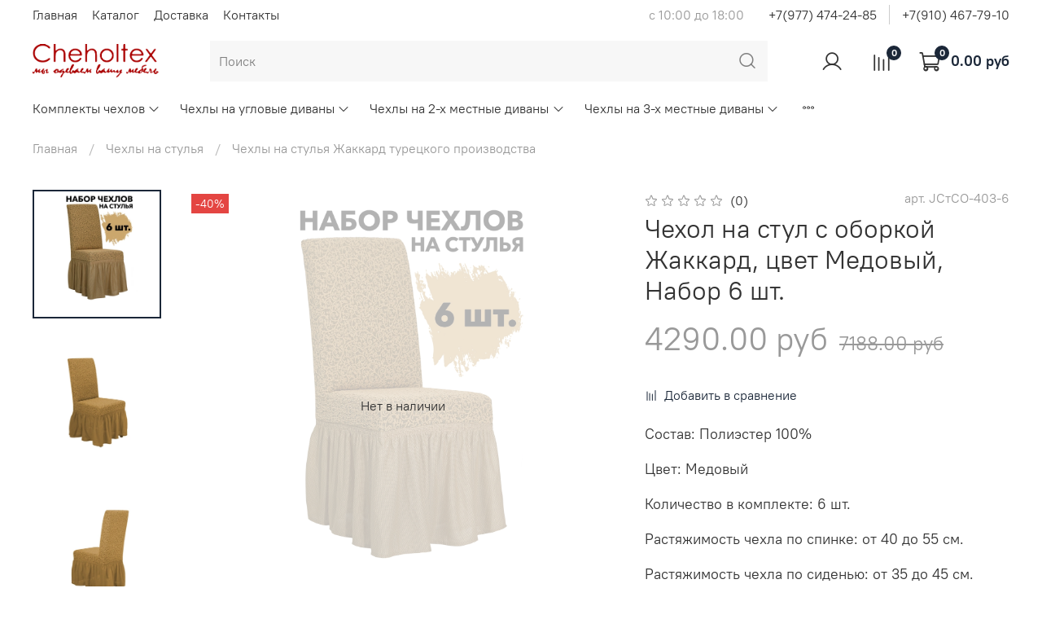

--- FILE ---
content_type: text/html; charset=utf-8
request_url: https://cheholtex.ru/product/chehol-na-stul-s-oborkoy-zhakkard-tsvet-medovyy-nabor-6-sht
body_size: 61178
content:
<!DOCTYPE html>
<html
  style="
    --color-btn-bg:#1b2738;
--color-btn-bg-is-dark:true;
--bg:#ffffff;
--bg-is-dark:false;

--color-text: var(--color-text-dark);
--color-text-minor-shade: var(--color-text-dark-minor-shade);
--color-text-major-shade: var(--color-text-dark-major-shade);
--color-text-half-shade: var(--color-text-dark-half-shade);

--color-notice-warning-is-dark:false;
--color-notice-success-is-dark:false;
--color-notice-error-is-dark:false;
--color-notice-info-is-dark:false;
--color-form-controls-bg:var(--bg);
--color-form-controls-bg-disabled:var(--bg-minor-shade);
--color-form-controls-border-color:var(--bg-half-shade);
--color-form-controls-color:var(--color-text);
--is-editor:false;


  "
  >
  <head><meta data-config="{&quot;product_id&quot;:325788013}" name="page-config" content="" /><meta data-config="{&quot;money_with_currency_format&quot;:{&quot;delimiter&quot;:&quot;&quot;,&quot;separator&quot;:&quot;.&quot;,&quot;format&quot;:&quot;%n %u&quot;,&quot;unit&quot;:&quot;руб&quot;,&quot;show_price_without_cents&quot;:0},&quot;currency_code&quot;:&quot;RUR&quot;,&quot;currency_iso_code&quot;:&quot;RUB&quot;,&quot;default_currency&quot;:{&quot;title&quot;:&quot;Российский рубль&quot;,&quot;code&quot;:&quot;RUR&quot;,&quot;rate&quot;:1.0,&quot;format_string&quot;:&quot;%n %u&quot;,&quot;unit&quot;:&quot;руб&quot;,&quot;price_separator&quot;:&quot;&quot;,&quot;is_default&quot;:true,&quot;price_delimiter&quot;:&quot;&quot;,&quot;show_price_with_delimiter&quot;:false,&quot;show_price_without_cents&quot;:false},&quot;facebook&quot;:{&quot;pixelActive&quot;:true,&quot;currency_code&quot;:&quot;RUB&quot;,&quot;use_variants&quot;:false},&quot;vk&quot;:{&quot;pixel_active&quot;:null,&quot;price_list_id&quot;:null},&quot;new_ya_metrika&quot;:true,&quot;ecommerce_data_container&quot;:&quot;dataLayer&quot;,&quot;common_js_version&quot;:null,&quot;vue_ui_version&quot;:null,&quot;feedback_captcha_enabled&quot;:&quot;1&quot;,&quot;account_id&quot;:838622,&quot;hide_items_out_of_stock&quot;:false,&quot;forbid_order_over_existing&quot;:true,&quot;minimum_items_price&quot;:null,&quot;enable_comparison&quot;:true,&quot;locale&quot;:&quot;ru&quot;,&quot;client_group&quot;:null,&quot;consent_to_personal_data&quot;:{&quot;active&quot;:true,&quot;obligatory&quot;:false,&quot;description&quot;:&quot;\u003cp\u003eНастоящим подтверждаю, что я ознакомлен и согласен с условиями https://cheholtex.ru/page/politika-konfidencalnosti\u003c/p\u003e&quot;},&quot;recaptcha_key&quot;:&quot;6LfXhUEmAAAAAOGNQm5_a2Ach-HWlFKD3Sq7vfFj&quot;,&quot;recaptcha_key_v3&quot;:&quot;6LcZi0EmAAAAAPNov8uGBKSHCvBArp9oO15qAhXa&quot;,&quot;yandex_captcha_key&quot;:&quot;ysc1_ec1ApqrRlTZTXotpTnO8PmXe2ISPHxsd9MO3y0rye822b9d2&quot;,&quot;checkout_float_order_content_block&quot;:false,&quot;available_products_characteristics_ids&quot;:null,&quot;sber_id_app_id&quot;:&quot;5b5a3c11-72e5-4871-8649-4cdbab3ba9a4&quot;,&quot;theme_generation&quot;:4,&quot;quick_checkout_captcha_enabled&quot;:false,&quot;max_order_lines_count&quot;:500,&quot;sber_bnpl_min_amount&quot;:1000,&quot;sber_bnpl_max_amount&quot;:150000,&quot;counter_settings&quot;:{&quot;data_layer_name&quot;:&quot;dataLayer&quot;,&quot;new_counters_setup&quot;:true,&quot;add_to_cart_event&quot;:true,&quot;remove_from_cart_event&quot;:true,&quot;add_to_wishlist_event&quot;:true,&quot;purchase_event&quot;:true},&quot;site_setting&quot;:{&quot;show_cart_button&quot;:true,&quot;show_service_button&quot;:false,&quot;show_marketplace_button&quot;:false,&quot;show_quick_checkout_button&quot;:false},&quot;warehouses&quot;:[{&quot;id&quot;:4103822,&quot;title&quot;:&quot;Основной склад&quot;,&quot;array_index&quot;:0}],&quot;captcha_type&quot;:&quot;google&quot;,&quot;human_readable_urls&quot;:false}" name="shop-config" content="" /><meta name='js-evnvironment' content='production' /><meta name='default-locale' content='ru' /><meta name='insales-redefined-api-methods' content="[]" /><script type="text/javascript" src="https://static.insales-cdn.com/assets/static-versioned/v3.72/static/libs/lodash/4.17.21/lodash.min.js"></script><script>dataLayer= []; dataLayer.push({
        event: 'view_item',
        ecommerce: {
          items: [{"item_id":"325788013","item_name":"Чехол на стул с оборкой Жаккард, цвет Медовый, Набор 6 шт.","item_category":"Каталог/Чехлы на стулья/Чехлы на стулья Жаккард турецкого производства","price":4290}]
         }
      });</script>
<!--InsalesCounter -->
<script type="text/javascript">
(function() {
  if (typeof window.__insalesCounterId !== 'undefined') {
    return;
  }

  try {
    Object.defineProperty(window, '__insalesCounterId', {
      value: 838622,
      writable: true,
      configurable: true
    });
  } catch (e) {
    console.error('InsalesCounter: Failed to define property, using fallback:', e);
    window.__insalesCounterId = 838622;
  }

  if (typeof window.__insalesCounterId === 'undefined') {
    console.error('InsalesCounter: Failed to set counter ID');
    return;
  }

  let script = document.createElement('script');
  script.async = true;
  script.src = '/javascripts/insales_counter.js?7';
  let firstScript = document.getElementsByTagName('script')[0];
  firstScript.parentNode.insertBefore(script, firstScript);
})();
</script>
<!-- /InsalesCounter -->
      <!-- Google Tag Manager -->
      <script>(function(w,d,s,l,i){w[l]=w[l]||[];w[l].push({'gtm.start':
      new Date().getTime(),event:'gtm.js'});var f=d.getElementsByTagName(s)[0],
      j=d.createElement(s),dl=l!='dataLayer'?'&l='+l:'';j.async=true;j.src=
      'https://www.googletagmanager.com/gtm.js?id='+i+dl;f.parentNode.insertBefore(j,f);
      })(window,document,'script','dataLayer','GTM-5PT5W9D');
      </script>
      <!-- End Google Tag Manager -->

    <!-- meta -->
<meta charset="UTF-8" /><title>Жаккардовый чехол на стул 6 шт., цвет Медовый купить в интернет-магазине Cheholtex</title><meta name="description" content="Чехлы на стулья с оборкой, цвет Медовый, набор 6 шт., недорого в интернет-магазине чехлов для мебели Cheholtex в Москве. Удобные условия доставки и оплаты. Тел.: +7 977 474-24-85.">
<meta data-config="{&quot;static-versioned&quot;: &quot;1.38&quot;}" name="theme-meta-data" content="">
<meta name="robots" content="index,follow" />
<meta http-equiv="X-UA-Compatible" content="IE=edge,chrome=1" />
<meta name="viewport" content="width=device-width, initial-scale=1.0" />
<meta name="SKYPE_TOOLBAR" content="SKYPE_TOOLBAR_PARSER_COMPATIBLE" />
<meta name="format-detection" content="telephone=no">

<!-- canonical url--><link rel="canonical" href="https://cheholtex.ru/product/chehol-na-stul-s-oborkoy-zhakkard-tsvet-medovyy-nabor-6-sht"/>


<!-- rss feed-->
    <meta property="og:title" content="Чехол на стул с оборкой Жаккард, цвет Медовый, Набор 6 шт.">
    <meta property="og:type" content="website">
    <meta property="og:url" content="https://cheholtex.ru/product/chehol-na-stul-s-oborkoy-zhakkard-tsvet-medovyy-nabor-6-sht">

    
      <meta property="og:image" content="https://static.insales-cdn.com/images/products/1/5735/597071463/медовый_6.JPG">
    




<!-- icons-->
<link rel="icon" type="image/png" sizes="16x16" href="https://static.insales-cdn.com/assets/1/2561/1935873/1728660602/favicon.png" /><style media="screen">
  @supports (content-visibility: hidden) {
    body:not(.settings_loaded) {
      content-visibility: hidden;
    }
  }
  @supports not (content-visibility: hidden) {
    body:not(.settings_loaded) {
      visibility: hidden;
    }
  }
</style>

  <meta name='product-id' content='325788013' />
</head>
  <body data-multi-lang="false">
    <noscript>
<div class="njs-alert-overlay">
  <div class="njs-alert-wrapper">
    <div class="njs-alert">
      <p></p>
    </div>
  </div>
</div>
</noscript>

    <div class="page_layout page_layout-clear ">
      <header>
      
        <div
  class="layout widget-type_system_widget_v4_header_2"
  style="--logo-img:'https://static.insales-cdn.com/files/1/150/20988054/original/Логотип_408.png'; --logo-max-width:180px; --category-depth:3; --live-search:false; --hide-catalog:false; --hide-top-panel:false; --hide-search:false; --hide-language:false; --hide-personal:false; --hide-compare:false; --hide-favorite:false; --hide-total-price:false; --bage-bg:#1B2738; --bage-bg-is-dark:true; --bage-bg-minor-shade:#283b54; --bage-bg-minor-shade-is-dark:true; --bage-bg-major-shade:#364f71; --bage-bg-major-shade-is-dark:true; --bage-bg-half-shade:#6e8eb9; --bage-bg-half-shade-is-dark:true; --header-wide-bg:true; --header-top-pt:0.5vw; --header-top-pb:0.5vw; --header-main-pt:1vw; --header-main-pb:1vw; --header-wide-content:false; --hide-desktop:false; --hide-mobile:false;"
  data-widget-drop-item-id="38531881"
  
  >
  <div class="layout__content">
    




<div class="header header_no-languages">
  <div class="header__mobile-head">
    <div class="header__mobile-head-content">
      <button type="button" class="button button_size-l header__hide-mobile-menu-btn js-hide-mobile-menu">
        <span class="icon icon-times"></span>
      </button>

      
    </div>
  </div>

  <div class="header__content">
    <div class="header-part-top">
      <div class="header-part-top__inner">
        <div class="header__area-menu">
          <ul class="header__menu js-cut-list" data-navigation data-menu-handle="main-menu">
            
              <li class="header__menu-item" data-navigation-item data-menu-item-id="9860575">
                <div class="header__menu-controls">
                  <a href="/" class="header__menu-link" data-navigation-link="/">
                    Главная
                  </a>
                </div>
              </li>
            
              <li class="header__menu-item" data-navigation-item data-menu-item-id="9836979">
                <div class="header__menu-controls">
                  <a href="https://cheholtex.ru/collection/all" class="header__menu-link" data-navigation-link="https://cheholtex.ru/collection/all">
                    Каталог
                  </a>
                </div>
              </li>
            
              <li class="header__menu-item" data-navigation-item data-menu-item-id="10592468">
                <div class="header__menu-controls">
                  <a href="/page/delivery" class="header__menu-link" data-navigation-link="/page/delivery">
                    Доставка
                  </a>
                </div>
              </li>
            
              <li class="header__menu-item" data-navigation-item data-menu-item-id="15590704">
                <div class="header__menu-controls">
                  <a href="/page/contacts" class="header__menu-link" data-navigation-link="/page/contacts">
                    Контакты
                  </a>
                </div>
              </li>
            
          </ul>
        </div>

        <div class="header__area-text">
          
          <div class="header__work-time">с 10:00 до 18:00</div>
          
        </div>

        <div class="header__area-contacts">
          
  
    <div class="header__phone">
      <a class="header__phone-value" href="tel:+79774742485">+7(977) 474-24-85</a>
    </div>
  
  
    <div class="header__phone _phone-2">
      <a class="header__phone-value" href="tel:+79104677910">+7(910) 467-79-10</a>
    </div>
  

        </div>

        
      </div>
    </div>

    <div class="header-part-main">
      <div class="header-part-main__inner">
        <div class="header__area-logo">
          
  
    
      <a href=" / " class="header__logo">
        <img src="https://static.insales-cdn.com/files/1/150/20988054/original/Логотип_408.png" alt="Cheholtex.ru" title="Cheholtex.ru">
      </a>
    
  

        </div>

        <div class="header__area-search">
          <div class="header__search">
            <form action="/search" method="get" class="header__search-form">
              <input type="text" autocomplete="off" class="form-control form-control_size-l header__search-field" name="q" value="" placeholder="Поиск" >
              <button type="submit" class="button button_size-l header__search-btn">
                <span class="icon icon-search"></span>
              </button>
              <input type="hidden" name="lang" value="ru">
              <div class="header__search__results" data-search-result></div>
            </form>
            <button type="button" class="button button_size-l header__search-mobile-btn js-show-mobile-search">
                <span class="icon icon-search _show"></span>
              <span class="icon icon-times _hide"></span>
            </button>
          </div>
        </div>

        <div class="header__area-controls">
          
            <a href="/client_account/orders" class="header__control-btn header__cabinet">
              <span class="icon icon-user"></span>
            </a>
          

          
            
            <a href="/compares" class="header__control-btn header__compare" data-compare-counter-btn>
              <span class="icon icon-compare">
                <span class="header__control-bage" data-compare-counter>0</span>
              </span>
            </a>
            
          

          

          
            <a href="/cart_items" class="header__control-btn header__cart">
              <span class="icon icon-cart">
                <span class="header__control-bage" data-cart-positions-count></span>
              </span>
              <span class="header__control-text" data-cart-total-price></span>
            </a>
        
        </div>


        <div class="header__area-collections">
          

          

          

          <div class="header__collections-head">Каталог</div>

          <ul class="header__collections js-cut-list-collections" data-navigation>
            
            
            
              
              
              

              
              

              
              

              
                

                

                <li class="header__collections-item" data-navigation-item>
                  <div class="header__collections-controls">
                    <a href="/collection/komplekty-chehlov" class="header__collections-link  with-arrow" data-navigation-link="/collection/komplekty-chehlov" >
                      Комплекты чехлов

                      
                        <span class="icon icon-angle-down"></span>
                      
                    </a>

                    
                      <button class="button button_size-s header__collections-show-submenu-btn js-show-touch-submenu" type="button">
                      <span class="icon icon-angle-down"></span>
                    </button>
                    
                  </div>

                  
                    <ul class="header__collections-submenu" data-navigation-submenu>
                      <div class="header__collections-submenu-content">
                  

                  

                  
              
              
            
              
              
              

              
              

              
              

              
                

                

                <li class="header__collections-item" data-navigation-item>
                  <div class="header__collections-controls">
                    <a href="/collection/komplekty-chehlov-standart-turetskogo-proizvodstva" class="header__collections-link " data-navigation-link="/collection/komplekty-chehlov-standart-turetskogo-proizvodstva" >
                      Комплекты чехлов Стандарт турецкого производства

                      
                    </a>

                    
                  </div>

                  

                  

                  
                    </li>
                  
              
              
            
              
              
              

              
              

              
              

              
                

                

                <li class="header__collections-item" data-navigation-item>
                  <div class="header__collections-controls">
                    <a href="/collection/komplekty-chehlov-modern-turetskogo-proizvodstva" class="header__collections-link " data-navigation-link="/collection/komplekty-chehlov-modern-turetskogo-proizvodstva" >
                      Комплекты чехлов Модерн турецкого производства

                      
                    </a>

                    
                  </div>

                  

                  

                  
                    </li>
                  
              
              
            
              
              
              

              
              

              
              

              
                

                

                <li class="header__collections-item" data-navigation-item>
                  <div class="header__collections-controls">
                    <a href="/collection/komplekty-chehlov-zhakkard-bez-oborki-turetskogo-proizvodstva" class="header__collections-link " data-navigation-link="/collection/komplekty-chehlov-zhakkard-bez-oborki-turetskogo-proizvodstva" >
                      Комплекты чехлов Жаккард без оборки турецкого производства

                      
                    </a>

                    
                  </div>

                  

                  

                  
                    </li>
                  
              
              
            
              
              
              

              
              

              
              

              
                

                
                  
                    
                      </div>
                    </ul>
                  

                  </li>
                

                <li class="header__collections-item" data-navigation-item>
                  <div class="header__collections-controls">
                    <a href="/collection/chehly-na-uglovye-divany" class="header__collections-link  with-arrow" data-navigation-link="/collection/chehly-na-uglovye-divany" >
                      Чехлы на угловые диваны

                      
                        <span class="icon icon-angle-down"></span>
                      
                    </a>

                    
                      <button class="button button_size-s header__collections-show-submenu-btn js-show-touch-submenu" type="button">
                      <span class="icon icon-angle-down"></span>
                    </button>
                    
                  </div>

                  
                    <ul class="header__collections-submenu" data-navigation-submenu>
                      <div class="header__collections-submenu-content">
                  

                  

                  
              
              
            
              
              
              

              
              

              
              

              
                

                

                <li class="header__collections-item" data-navigation-item>
                  <div class="header__collections-controls">
                    <a href="/collection/chehly-standart-na-uglovye-divany-turetskogo-proizvodstva" class="header__collections-link " data-navigation-link="/collection/chehly-standart-na-uglovye-divany-turetskogo-proizvodstva" >
                      Чехлы Стандарт на угловые диваны турецкого производства

                      
                    </a>

                    
                  </div>

                  

                  

                  
                    </li>
                  
              
              
            
              
              
              

              
              

              
              

              
                

                

                <li class="header__collections-item" data-navigation-item>
                  <div class="header__collections-controls">
                    <a href="/collection/chehly-modern-na-uglovye-divany-turetskogo-proizvodstva" class="header__collections-link " data-navigation-link="/collection/chehly-modern-na-uglovye-divany-turetskogo-proizvodstva" >
                      Чехлы Модерн на угловые диваны турецкого производства

                      
                    </a>

                    
                  </div>

                  

                  

                  
                    </li>
                  
              
              
            
              
              
              

              
              

              
              

              
                

                

                <li class="header__collections-item" data-navigation-item>
                  <div class="header__collections-controls">
                    <a href="/collection/chehly-modern-na-uglovye-divany-s-vystupom" class="header__collections-link " data-navigation-link="/collection/chehly-modern-na-uglovye-divany-s-vystupom" >
                      Чехлы Модерн на угловые диваны с выступом

                      
                    </a>

                    
                  </div>

                  

                  

                  
                    </li>
                  
              
              
            
              
              
              

              
              

              
              

              
                

                

                <li class="header__collections-item" data-navigation-item>
                  <div class="header__collections-controls">
                    <a href="/collection/komplekty-chehlov-standart-na-uglovoy-divan-s-kreslom-turetskogo-proizvodstva" class="header__collections-link " data-navigation-link="/collection/komplekty-chehlov-standart-na-uglovoy-divan-s-kreslom-turetskogo-proizvodstva" >
                      Комплекты чехлов Стандарт на угловой диван с креслом турецкого производства

                      
                    </a>

                    
                  </div>

                  

                  

                  
                    </li>
                  
              
              
            
              
              
              

              
              

              
              

              
                

                
                  
                    
                      </div>
                    </ul>
                  

                  </li>
                

                <li class="header__collections-item" data-navigation-item>
                  <div class="header__collections-controls">
                    <a href="/collection/chehly-na-2-h-mestnye-divany" class="header__collections-link  with-arrow" data-navigation-link="/collection/chehly-na-2-h-mestnye-divany" >
                      Чехлы на 2-х местные диваны

                      
                        <span class="icon icon-angle-down"></span>
                      
                    </a>

                    
                      <button class="button button_size-s header__collections-show-submenu-btn js-show-touch-submenu" type="button">
                      <span class="icon icon-angle-down"></span>
                    </button>
                    
                  </div>

                  
                    <ul class="header__collections-submenu" data-navigation-submenu>
                      <div class="header__collections-submenu-content">
                  

                  

                  
              
              
            
              
              
              

              
              

              
              

              
                

                

                <li class="header__collections-item" data-navigation-item>
                  <div class="header__collections-controls">
                    <a href="/collection/chehly-na-2-h-mestnye-divan-soty-turetskogo-proizvodstva" class="header__collections-link " data-navigation-link="/collection/chehly-na-2-h-mestnye-divan-soty-turetskogo-proizvodstva" >
                      Чехлы на 2-х местные диван Соты турецкого производства

                      
                    </a>

                    
                  </div>

                  

                  

                  
                    </li>
                  
              
              
            
              
              
              

              
              

              
              

              
                

                
                  
                    
                      </div>
                    </ul>
                  

                  </li>
                

                <li class="header__collections-item" data-navigation-item>
                  <div class="header__collections-controls">
                    <a href="/collection/chehly-na-3-h-mestnye-divany" class="header__collections-link  with-arrow" data-navigation-link="/collection/chehly-na-3-h-mestnye-divany" >
                      Чехлы на 3-х местные диваны

                      
                        <span class="icon icon-angle-down"></span>
                      
                    </a>

                    
                      <button class="button button_size-s header__collections-show-submenu-btn js-show-touch-submenu" type="button">
                      <span class="icon icon-angle-down"></span>
                    </button>
                    
                  </div>

                  
                    <ul class="header__collections-submenu" data-navigation-submenu>
                      <div class="header__collections-submenu-content">
                  

                  

                  
              
              
            
              
              
              

              
              

              
              

              
                

                

                <li class="header__collections-item" data-navigation-item>
                  <div class="header__collections-controls">
                    <a href="/collection/chehly-na-3-h-mestnye-divany-standart-s-oborkoy" class="header__collections-link " data-navigation-link="/collection/chehly-na-3-h-mestnye-divany-standart-s-oborkoy" >
                      Чехлы на 3-х местные диваны Стандарт с оборкой

                      
                    </a>

                    
                  </div>

                  

                  

                  
                    </li>
                  
              
              
            
              
              
              

              
              

              
              

              
                

                

                <li class="header__collections-item" data-navigation-item>
                  <div class="header__collections-controls">
                    <a href="/collection/chehly-na-3-h-mestnye-divany-modern-bez-oborki" class="header__collections-link " data-navigation-link="/collection/chehly-na-3-h-mestnye-divany-modern-bez-oborki" >
                      Чехлы на 3-х местные диваны Модерн без оборки

                      
                    </a>

                    
                  </div>

                  

                  

                  
                    </li>
                  
              
              
            
              
              
              

              
              

              
              

              
                

                

                <li class="header__collections-item" data-navigation-item>
                  <div class="header__collections-controls">
                    <a href="/collection/chehly-na-3-h-mestnye-divany-zhakkard-bez-oborki" class="header__collections-link " data-navigation-link="/collection/chehly-na-3-h-mestnye-divany-zhakkard-bez-oborki" >
                      Чехлы на 3-х местные диваны Жаккард без оборки

                      
                    </a>

                    
                  </div>

                  

                  

                  
                    </li>
                  
              
              
            
              
              
              

              
              

              
              

              
                

                

                <li class="header__collections-item" data-navigation-item>
                  <div class="header__collections-controls">
                    <a href="/collection/chehly-na-3-h-mestnye-divany-soty-bez-oborki" class="header__collections-link " data-navigation-link="/collection/chehly-na-3-h-mestnye-divany-soty-bez-oborki" >
                      Чехлы на 3-х местные диваны Соты без оборки

                      
                    </a>

                    
                  </div>

                  

                  

                  
                    </li>
                  
              
              
            
              
              
              

              
              

              
              

              
                

                
                  
                    
                      </div>
                    </ul>
                  

                  </li>
                

                <li class="header__collections-item" data-navigation-item>
                  <div class="header__collections-controls">
                    <a href="/collection/chehly-na-3-h-mestnye-divany-bez-podlokotnikov" class="header__collections-link  with-arrow" data-navigation-link="/collection/chehly-na-3-h-mestnye-divany-bez-podlokotnikov" >
                      Чехлы на 3-х местные диваны без подлокотников

                      
                        <span class="icon icon-angle-down"></span>
                      
                    </a>

                    
                      <button class="button button_size-s header__collections-show-submenu-btn js-show-touch-submenu" type="button">
                      <span class="icon icon-angle-down"></span>
                    </button>
                    
                  </div>

                  
                    <ul class="header__collections-submenu" data-navigation-submenu>
                      <div class="header__collections-submenu-content">
                  

                  

                  
              
              
            
              
              
              

              
              

              
              

              
                

                

                <li class="header__collections-item" data-navigation-item>
                  <div class="header__collections-controls">
                    <a href="/collection/chehly-modern-na-3-h-mestnye-divany-bez-podlokotnikov" class="header__collections-link " data-navigation-link="/collection/chehly-modern-na-3-h-mestnye-divany-bez-podlokotnikov" >
                      Чехлы Модерн на 3-х местные диваны без подлокотников

                      
                    </a>

                    
                  </div>

                  

                  

                  
                    </li>
                  
              
              
            
              
              
              

              
              

              
              

              
                

                

                <li class="header__collections-item" data-navigation-item>
                  <div class="header__collections-controls">
                    <a href="/collection/chehly-zhakkard-na-3-h-mestnye-divany-bez-podlokotnikov" class="header__collections-link " data-navigation-link="/collection/chehly-zhakkard-na-3-h-mestnye-divany-bez-podlokotnikov" >
                      Чехлы Жаккард на 3-х местные диваны без подлокотников

                      
                    </a>

                    
                  </div>

                  

                  

                  
                    </li>
                  
              
              
            
              
              
              

              
              

              
              

              
                

                
                  
                    
                      </div>
                    </ul>
                  

                  </li>
                

                <li class="header__collections-item" data-navigation-item>
                  <div class="header__collections-controls">
                    <a href="/collection/chehly-na-4-h-mestnye-divany" class="header__collections-link  with-arrow" data-navigation-link="/collection/chehly-na-4-h-mestnye-divany" >
                      Чехлы на 4-х местные диваны

                      
                        <span class="icon icon-angle-down"></span>
                      
                    </a>

                    
                      <button class="button button_size-s header__collections-show-submenu-btn js-show-touch-submenu" type="button">
                      <span class="icon icon-angle-down"></span>
                    </button>
                    
                  </div>

                  
                    <ul class="header__collections-submenu" data-navigation-submenu>
                      <div class="header__collections-submenu-content">
                  

                  

                  
              
              
            
              
              
              

              
              

              
              

              
                

                

                <li class="header__collections-item" data-navigation-item>
                  <div class="header__collections-controls">
                    <a href="/collection/chehly-na-4-h-mestnye-divany-print-kitayskogo-proizvodstva" class="header__collections-link " data-navigation-link="/collection/chehly-na-4-h-mestnye-divany-print-kitayskogo-proizvodstva" >
                      Чехлы на 4-х местные диваны Принт китайского производства

                      
                    </a>

                    
                  </div>

                  

                  

                  
                    </li>
                  
              
              
            
              
              
              

              
              

              
              

              
                

                
                  
                    
                      </div>
                    </ul>
                  

                  </li>
                

                <li class="header__collections-item" data-navigation-item>
                  <div class="header__collections-controls">
                    <a href="/collection/chehly-na-kresla" class="header__collections-link  with-arrow" data-navigation-link="/collection/chehly-na-kresla" >
                      Чехлы  на кресла

                      
                        <span class="icon icon-angle-down"></span>
                      
                    </a>

                    
                      <button class="button button_size-s header__collections-show-submenu-btn js-show-touch-submenu" type="button">
                      <span class="icon icon-angle-down"></span>
                    </button>
                    
                  </div>

                  
                    <ul class="header__collections-submenu" data-navigation-submenu>
                      <div class="header__collections-submenu-content">
                  

                  

                  
              
              
            
              
              
              

              
              

              
              

              
                

                

                <li class="header__collections-item" data-navigation-item>
                  <div class="header__collections-controls">
                    <a href="/collection/chehly-na-kresla-standart-s-oborkoy" class="header__collections-link " data-navigation-link="/collection/chehly-na-kresla-standart-s-oborkoy" >
                      Чехлы на кресла Стандарт с оборкой

                      
                    </a>

                    
                  </div>

                  

                  

                  
                    </li>
                  
              
              
            
              
              
              

              
              

              
              

              
                

                

                <li class="header__collections-item" data-navigation-item>
                  <div class="header__collections-controls">
                    <a href="/collection/chehly-na-kresla-modern-bez-oborki" class="header__collections-link " data-navigation-link="/collection/chehly-na-kresla-modern-bez-oborki" >
                      Чехлы на кресла Модерн без оборки

                      
                    </a>

                    
                  </div>

                  

                  

                  
                    </li>
                  
              
              
            
              
              
              

              
              

              
              

              
                

                

                <li class="header__collections-item" data-navigation-item>
                  <div class="header__collections-controls">
                    <a href="/collection/chehly-na-kresla-zhakkard-bez-oborki" class="header__collections-link " data-navigation-link="/collection/chehly-na-kresla-zhakkard-bez-oborki" >
                      Чехлы на кресла Жаккард без оборки

                      
                    </a>

                    
                  </div>

                  

                  

                  
                    </li>
                  
              
              
            
              
              
              

              
              

              
              

              
                

                
                  
                    
                      </div>
                    </ul>
                  

                  </li>
                

                <li class="header__collections-item" data-navigation-item>
                  <div class="header__collections-controls">
                    <a href="/collection/chehly-na-stulya" class="header__collections-link  with-arrow" data-navigation-link="/collection/chehly-na-stulya" >
                      Чехлы на стулья

                      
                        <span class="icon icon-angle-down"></span>
                      
                    </a>

                    
                      <button class="button button_size-s header__collections-show-submenu-btn js-show-touch-submenu" type="button">
                      <span class="icon icon-angle-down"></span>
                    </button>
                    
                  </div>

                  
                    <ul class="header__collections-submenu" data-navigation-submenu>
                      <div class="header__collections-submenu-content">
                  

                  

                  
              
              
            
              
              
              

              
              

              
              

              
                

                

                <li class="header__collections-item" data-navigation-item>
                  <div class="header__collections-controls">
                    <a href="/collection/chehly-na-stulya-standart-turetskogo-proizvodstva" class="header__collections-link " data-navigation-link="/collection/chehly-na-stulya-standart-turetskogo-proizvodstva" >
                      Чехлы на стулья Стандарт турецкого производства

                      
                    </a>

                    
                  </div>

                  

                  

                  
                    </li>
                  
              
              
            
              
              
              

              
              

              
              

              
                

                

                <li class="header__collections-item" data-navigation-item>
                  <div class="header__collections-controls">
                    <a href="/collection/chehly-na-stulya-modern-turetskogo-proizvodstva" class="header__collections-link " data-navigation-link="/collection/chehly-na-stulya-modern-turetskogo-proizvodstva" >
                      Чехлы на стулья Модерн турецкого производства

                      
                    </a>

                    
                  </div>

                  

                  

                  
                    </li>
                  
              
              
            
              
              
              

              
              

              
              

              
                

                

                <li class="header__collections-item" data-navigation-item>
                  <div class="header__collections-controls">
                    <a href="/collection/chehly-na-stulya-zhakkard-turetskogo-proizvodstva" class="header__collections-link " data-navigation-link="/collection/chehly-na-stulya-zhakkard-turetskogo-proizvodstva" >
                      Чехлы на стулья Жаккард турецкого производства

                      
                    </a>

                    
                  </div>

                  

                  

                  
                    </li>
                  
              
              
            
              
              
              

              
              

              
              

              
                

                

                <li class="header__collections-item" data-navigation-item>
                  <div class="header__collections-controls">
                    <a href="/collection/chehly-na-stulya-zhakkard-bez-oborki-turetskogo-proizvodstva" class="header__collections-link " data-navigation-link="/collection/chehly-na-stulya-zhakkard-bez-oborki-turetskogo-proizvodstva" >
                      Чехлы на стулья Жаккард без оборки турецкого производства

                      
                    </a>

                    
                  </div>

                  

                  

                  
                    </li>
                  
              
              
            
              
              
              

              
              

              
              

              
                

                

                <li class="header__collections-item" data-navigation-item>
                  <div class="header__collections-controls">
                    <a href="/collection/chehly-na-stulya-zhakkard-yolochka-bez-oborki-turetskogo-proizvodstva" class="header__collections-link " data-navigation-link="/collection/chehly-na-stulya-zhakkard-yolochka-bez-oborki-turetskogo-proizvodstva" >
                      Чехлы на стулья Жаккард Зигзаг без оборки турецкого производства

                      
                    </a>

                    
                  </div>

                  

                  

                  
                    </li>
                  
              
              
            
              
              
              

              
              

              
              

              
                

                

                <li class="header__collections-item" data-navigation-item>
                  <div class="header__collections-controls">
                    <a href="/collection/chehly-na-stulya-streych-turetskogo-proizvodstva" class="header__collections-link " data-navigation-link="/collection/chehly-na-stulya-streych-turetskogo-proizvodstva" >
                      Чехлы на стулья Стрейч турецкого производства

                      
                    </a>

                    
                  </div>

                  

                  

                  
                    </li>
                  
              
              
            
              
              
              

              
              

              
              

              
                

                

                <li class="header__collections-item" data-navigation-item>
                  <div class="header__collections-controls">
                    <a href="/collection/chehly-na-stulya-ispanskogo-proizvodstva" class="header__collections-link " data-navigation-link="/collection/chehly-na-stulya-ispanskogo-proizvodstva" >
                      Чехлы на стулья испанского производства

                      
                    </a>

                    
                  </div>

                  

                  

                  
                    </li>
                  
              
              
            
              
              
              

              
              

              
              

              
                

                

                <li class="header__collections-item" data-navigation-item>
                  <div class="header__collections-controls">
                    <a href="/collection/chehly-na-sidenya-stuliev-ispanskogo-proizvodstva" class="header__collections-link " data-navigation-link="/collection/chehly-na-sidenya-stuliev-ispanskogo-proizvodstva" >
                      Чехлы на сиденья стульев испанского производства

                      
                    </a>

                    
                  </div>

                  

                  

                  
                    </li>
                  
              
              
            
              
              
              

              
              

              
              

              
                

                
                  
                    
                      </div>
                    </ul>
                  

                  </li>
                

                <li class="header__collections-item" data-navigation-item>
                  <div class="header__collections-controls">
                    <a href="/collection/podushki-na-taburet" class="header__collections-link " data-navigation-link="/collection/podushki-na-taburet" >
                      Подушки на табурет

                      
                    </a>

                    
                  </div>

                  

                  

                  
                    </li>
                  
              
              
            
              
              
              

              
              

              
              

              
                

                

                <li class="header__collections-item" data-navigation-item>
                  <div class="header__collections-controls">
                    <a href="/collection/pledy" class="header__collections-link " data-navigation-link="/collection/pledy" >
                      Пледы

                      
                    </a>

                    
                  </div>

                  

                  

                  
                    </li>
                  
              
              
            
              
              
              

              
              

              
              

              
                

                

                <li class="header__collections-item" data-navigation-item>
                  <div class="header__collections-controls">
                    <a href="/collection/kovriki-dlya-vannoy" class="header__collections-link " data-navigation-link="/collection/kovriki-dlya-vannoy" >
                      Коврики для ванной

                      
                    </a>

                    
                  </div>

                  

                  

                  
                    </li>
                  
              
              
            
              
              
              

              
              

              
              

              
                

                

                <li class="header__collections-item" data-navigation-item>
                  <div class="header__collections-controls">
                    <a href="/collection/wildberries-wildberries" class="header__collections-link " data-navigation-link="/collection/wildberries-wildberries" >
                      Wildberries Wildberries

                      
                    </a>

                    
                  </div>

                  

                  

                  
                    </li>
                  
              
              
            
              
              
              

              
              

              
              

              
                

                

                <li class="header__collections-item" data-navigation-item>
                  <div class="header__collections-controls">
                    <a href="/collection/ozon-ozon" class="header__collections-link " data-navigation-link="/collection/ozon-ozon" >
                      OZON OZON

                      
                    </a>

                    
                  </div>

                  

                  

                  
                    </li>
                  
              
              
            
              
              
              

              
              

              
              

              
                

                

                <li class="header__collections-item" data-navigation-item>
                  <div class="header__collections-controls">
                    <a href="/collection/yandeksmarket-f" class="header__collections-link " data-navigation-link="/collection/yandeksmarket-f" >
                      Яндекс.Маркет f

                      
                    </a>

                    
                  </div>

                  

                  

                  
                    </li>
                  
              
              
                
                  
              
            
            
          </ul>
        </div>
      </div>
    </div>
  </div>
</div>

<div class="header-mobile-panel">
  <div class="header-mobile-panel__content ">
    <button type="button" class="button button_size-l header-mobile-panel__show-menu-btn js-show-mobile-menu">
      <span class="icon icon-bars"></span>
    </button>

    <div class="header-mobile-panel__logo">
      
  
    
      <a href=" / " class="header__logo">
        <img src="https://static.insales-cdn.com/files/1/150/20988054/original/Логотип_408.png" alt="Cheholtex.ru" title="Cheholtex.ru">
      </a>
    
  

    </div>

    <div class="header-mobile-panel__controls">
      
        <a href="/cart_items" class="header__control-btn header__mobile-cart">
          <span class="icon icon-cart">
            <span class="header__control-bage" data-cart-positions-count></span>
          </span>
        </a>
      
    </div>
  </div>
</div>

  </div>
</div>

      
      </header>

      

      <main>
        
  <div
  class="layout widget-type_system_widget_v4_breadcrumbs_1"
  style="--delemeter:1; --align:start; --layout-wide-bg:false; --layout-pt:1vw; --layout-pb:0vw; --layout-wide-content:false; --layout-edge:false; --hide-desktop:false; --hide-mobile:false;"
  data-widget-drop-item-id="38531847"
  
  >
  <div class="layout__content">
    

<div class="breadcrumb-wrapper delemeter_1">
  <ul class="breadcrumb">
    <li class="breadcrumb-item home">
      <a class="breadcrumb-link" title="Главная" href="/">Главная</a>
    </li>
    
      
      
      
        
        
        
      
        
        
          <li class="breadcrumb-item" data-breadcrumbs="2">
            <a class="breadcrumb-link" title="Чехлы на стулья" href="/collection/chehly-na-stulya">Чехлы на стулья</a>
          </li>
          
        
        
      
        
        
          <li class="breadcrumb-item" data-breadcrumbs="3">
            <a class="breadcrumb-link" title="Чехлы на стулья Жаккард турецкого производства" href="/collection/chehly-na-stulya-zhakkard-turetskogo-proizvodstva">Чехлы на стулья Жаккард турецкого производства</a>
          </li>
          
        
        
      
    
  </ul>
</div>




  </div>
</div>


  <div
  class="layout widget-type_system_widget_v4_product_3"
  style="--display-property-color:text; --show-selected-variant-photos:false; --product-hide-variants-title:false; --product-hide-sku:false; --product-hide-compare:false; --product-hide-description:false; --rating-color:#1B2738; --rating-color-is-dark:true; --rating-color-minor-shade:#283b54; --rating-color-minor-shade-is-dark:true; --rating-color-major-shade:#364f71; --rating-color-major-shade-is-dark:true; --rating-color-half-shade:#6e8eb9; --rating-color-half-shade-is-dark:true; --sticker-font-size:0.9rem; --video-before-image:false; --img-ratio:1; --img-fit:contain; --layout-wide-bg:false; --layout-pt:3vw; --layout-pb:3vw; --layout-wide-content:false; --layout-edge:false; --hide-desktop:false; --hide-mobile:false;"
  data-widget-drop-item-id="38531848"
  
  >
  <div class="layout__content">
    <noindex>
  <div class="bnpl-modal modal micromodal-slide" id="modal-1" aria-hidden="true">
    <div class="modal__overlay" tabindex="-1" data-micromodal-close>
      <div class="modal__container" role="dialog" aria-modal="true" aria-labelledby="modal-1-title">
        <div class="modal__header">
          <div class="modal__header-logo" id="modal-2-title">
            <svg width="280" height="42" viewBox="0 0 280 42" fill="none" xmlns="http://www.w3.org/2000/svg">
              <g clip-path="url(#clip0_1909_108605)">
                <path
                  d="M72.2796 13.5252H60.5062V31.6613H56.5607V9.95996H76.225V31.6613H72.2796V13.5252ZM91.5552 19.3536H86.4419L86.3472 21.3067C86.242 23.7248 86.021 25.6365 85.6844 27.042C85.3687 28.4474 84.9688 29.5118 84.485 30.2352C84.0009 30.9378 83.4644 31.3822 82.8752 31.5683C82.2859 31.7543 81.6862 31.8473 81.0761 31.8473C80.7814 31.8473 80.4867 31.8267 80.1923 31.7853C79.9186 31.7647 79.6976 31.7337 79.5294 31.6923V27.941C79.782 28.0237 80.0555 28.065 80.3501 28.065C80.6868 28.065 81.0024 28.003 81.297 27.879C81.6127 27.7344 81.8861 27.3831 82.1177 26.825C82.349 26.267 82.5385 25.4196 82.6858 24.2828C82.854 23.1461 82.9699 21.565 83.033 19.5396L83.1593 16.1604H95.2167V31.6613H91.5552V19.3536ZM100.109 17.2454C100.635 16.8527 101.361 16.522 102.287 16.2533C103.234 15.9846 104.391 15.8503 105.759 15.8503C108.074 15.8503 109.799 16.274 110.936 17.1214C112.072 17.9688 112.64 19.4052 112.64 21.4307V31.6613H109.168V28.8711C108.789 29.7806 108.137 30.5142 107.211 31.0722C106.306 31.6303 105.223 31.9093 103.96 31.9093C102.361 31.9093 101.109 31.4959 100.204 30.6692C99.3201 29.8218 98.8782 28.6335 98.8782 27.104C98.8782 26.2154 99.0361 25.4816 99.3517 24.9029C99.6674 24.3242 100.109 23.8694 100.677 23.5388C101.245 23.1874 101.929 22.9394 102.729 22.7948C103.529 22.6501 104.413 22.5777 105.38 22.5777H108.947V21.8957C108.947 20.8002 108.674 20.0459 108.127 19.6325C107.6 19.2192 106.811 19.0125 105.759 19.0125C104.307 19.0125 103.139 19.2709 102.256 19.7876C101.372 20.2836 100.656 20.9449 100.109 21.7717V17.2454ZM105.128 28.6541C105.759 28.6541 106.296 28.5817 106.738 28.4371C107.2 28.2717 107.59 28.0754 107.906 27.8481C108.221 27.6 108.463 27.3315 108.632 27.042C108.8 26.7526 108.905 26.4736 108.947 26.205V24.9339H105.822C104.728 24.9339 103.918 25.0579 103.392 25.306C102.866 25.5539 102.603 26.0293 102.603 26.732C102.603 27.3315 102.813 27.8067 103.234 28.1581C103.676 28.4887 104.307 28.6541 105.128 28.6541ZM120.498 19.3536H115.447V16.1604H129.272V19.3536H124.159V31.6613H120.498V19.3536ZM132.343 16.1604H136.004V26.67L143.58 16.1604H147.083V31.6613H143.422V21.0276L135.847 31.6613H132.343V16.1604ZM167.29 26.205C166.743 26.515 166.112 26.7424 165.396 26.887C164.68 27.0316 163.955 27.104 163.218 27.104C161.325 27.104 159.84 26.67 158.768 25.8019C157.695 24.9339 157.158 23.5698 157.158 21.7097V16.1604H160.851V21.1516C160.851 22.0817 161.103 22.7741 161.608 23.2287C162.134 23.6628 162.892 23.8798 163.881 23.8798C165.185 23.8798 166.322 23.6421 167.29 23.1667V16.1604H170.983V31.6613H167.29V26.205ZM175.828 17.2454C176.355 16.8527 177.081 16.522 178.007 16.2533C178.953 15.9846 180.111 15.8503 181.479 15.8503C183.793 15.8503 185.518 16.274 186.655 17.1214C187.791 17.9688 188.36 19.4052 188.36 21.4307V31.6613H184.887V28.8711C184.508 29.7806 183.856 30.5142 182.931 31.0722C182.026 31.6303 180.942 31.9093 179.68 31.9093C178.08 31.9093 176.828 31.4959 175.923 30.6692C175.039 29.8218 174.597 28.6335 174.597 27.104C174.597 26.2154 174.756 25.4816 175.072 24.9029C175.387 24.3242 175.828 23.8694 176.396 23.5388C176.965 23.1874 177.649 22.9394 178.449 22.7948C179.248 22.6501 180.132 22.5777 181.1 22.5777H184.667V21.8957C184.667 20.8002 184.393 20.0459 183.846 19.6325C183.32 19.2192 182.53 19.0125 181.479 19.0125C180.026 19.0125 178.859 19.2709 177.975 19.7876C177.091 20.2836 176.376 20.9449 175.828 21.7717V17.2454ZM180.847 28.6541C181.479 28.6541 182.015 28.5817 182.457 28.4371C182.921 28.2717 183.31 28.0754 183.625 27.8481C183.941 27.6 184.182 27.3315 184.351 27.042C184.52 26.7526 184.624 26.4736 184.667 26.205V24.9339H181.542C180.448 24.9339 179.637 25.0579 179.111 25.306C178.586 25.5539 178.323 26.0293 178.323 26.732C178.323 27.3315 178.533 27.8067 178.953 28.1581C179.395 28.4887 180.026 28.6541 180.847 28.6541ZM205.181 30.1112C204.824 30.5452 204.182 30.9689 203.256 31.3822C202.331 31.7957 201.225 32.0023 199.942 32.0023C198.679 32.0023 197.532 31.837 196.501 31.5063C195.47 31.1549 194.586 30.6382 193.85 29.9562C193.113 29.2742 192.545 28.4267 192.145 27.414C191.746 26.4014 191.546 25.2129 191.546 23.8488C191.546 22.5261 191.746 21.3687 192.145 20.3766C192.567 19.3638 193.145 18.5268 193.881 17.8654C194.618 17.1834 195.502 16.6771 196.533 16.3464C197.564 15.995 198.711 15.8193 199.974 15.8193C201.046 15.8399 202.025 15.9846 202.909 16.2533C203.792 16.522 204.497 16.8527 205.024 17.2454V21.7717C204.476 20.9449 203.782 20.2836 202.94 19.7876C202.119 19.2709 201.131 19.0022 199.974 18.9815C198.458 18.9815 197.301 19.3742 196.501 20.1596C195.702 20.9449 195.301 22.123 195.301 23.6938V24.1588C195.301 25.7709 195.712 26.9594 196.533 27.724C197.375 28.4681 198.542 28.8401 200.037 28.8401C201.362 28.8401 202.445 28.6025 203.288 28.127C204.15 27.6517 204.782 27.073 205.181 26.391V30.1112ZM212.493 19.3536H207.443V16.1604H221.267V19.3536H216.154V31.6613H212.493V19.3536ZM233.901 26.5459H230.239L227.052 31.6613H222.98L226.641 26.0499C225.694 25.6779 224.979 25.1302 224.494 24.4068C224.012 23.6628 223.769 22.7844 223.769 21.7717C223.769 19.8289 224.337 18.4131 225.473 17.5245C226.61 16.6151 228.409 16.1604 230.87 16.1604H237.594V31.6613H233.901V26.5459ZM230.966 19.3536C229.724 19.3536 228.83 19.5292 228.283 19.8806C227.736 20.2319 227.462 20.8622 227.462 21.7717C227.483 22.4124 227.714 22.9084 228.156 23.2598C228.598 23.5905 229.304 23.7558 230.271 23.7558H233.901V19.3536H230.966ZM256.075 21.2447L251.53 27.817H250.361L245.785 21.2136V31.6613H242.092V16.1604H245.91L251.056 23.4147L256.043 16.1604H259.768V31.6613H256.075V21.2447ZM264.286 16.1604H267.947V26.67L275.523 16.1604H279.026V31.6613H275.364V21.0276L267.79 31.6613H264.286V16.1604Z"
                  fill="#353F47" />
                <path fill-rule="evenodd" clip-rule="evenodd"
                  d="M19.2779 9.77192C19.2779 15.0044 14.9624 19.246 9.63895 19.246C4.3155 19.246 0 15.0044 0 9.77192C0 4.53953 4.3155 0.297852 9.63895 0.297852C14.9624 0.297852 19.2779 4.53953 19.2779 9.77192ZM19.4361 32.1386C19.4361 37.3709 15.1206 41.6126 9.79708 41.6126C4.47364 41.6126 0.158133 37.3709 0.158133 32.1386C0.158133 26.9062 4.47364 22.6645 9.79708 22.6645C15.1206 22.6645 19.4361 26.9062 19.4361 32.1386ZM32.4101 41.6642C37.7335 41.6642 42.049 37.4225 42.049 32.1901C42.049 26.9578 37.7335 22.716 32.4101 22.716C27.0866 22.716 22.7711 26.9578 22.7711 32.1901C22.7711 37.4225 27.0866 41.6642 32.4101 41.6642Z"
                  fill="url(#paint0_linear_1909_108605)" />
                <path
                  d="M41.8883 9.91352C41.8883 15.1459 37.5727 19.3876 32.2493 19.3876C26.9258 19.3876 22.6104 15.1459 22.6104 9.91352C22.6104 4.68114 26.9258 0.439453 32.2493 0.439453C37.5727 0.439453 41.8883 4.68114 41.8883 9.91352ZM26.3245 9.91352C26.3245 13.1297 28.9771 15.7369 32.2493 15.7369C35.5215 15.7369 38.1741 13.1297 38.1741 9.91352C38.1741 6.6973 35.5215 4.09005 32.2493 4.09005C28.9771 4.09005 26.3245 6.6973 26.3245 9.91352Z"
                  fill="url(#paint1_linear_1909_108605)" />
              </g>
              <defs>
                <linearGradient id="paint0_linear_1909_108605" x1="1.08726e-07" y1="37.2086" x2="41.7368" y2="24.5569"
                  gradientUnits="userSpaceOnUse">
                  <stop stop-color="#F8EC4F" />
                  <stop offset="0.567624" stop-color="#4DE544" />
                  <stop offset="1" stop-color="#49C8FF" />
                </linearGradient>
                <linearGradient id="paint1_linear_1909_108605" x1="37.825" y1="0.439454" x2="26.4397" y2="19.3942"
                  gradientUnits="userSpaceOnUse">
                  <stop stop-color="#CDEFFD" />
                  <stop offset="1" stop-color="#91E5CB" />
                </linearGradient>
                <clipPath id="clip0_1909_108605">
                  <rect width="280" height="42" fill="white" />
                </clipPath>
              </defs>
            </svg>
          </div>
          <button type="button" class="modal__header-close close-btn">
            <span class="icon icon-times" aria-label="Close modal" data-micromodal-close></span>
          </button>
        </div>
        <div class="modal__content" id="modal-2-content">
          <span class="bigtitle">Оплачивайте покупку по частям</span>
          <p>Получайте заказы сразу, а платите за них постепенно.</p>

          <div class="wrapper option-1 option-1-1">
            <div class="c-stepper-desktop">
              <ol class="c-stepper desktop">
                <li class="c-stepper__item">
                  <span class="c-stepper__circle"><svg width="11" height="11" viewBox="0 0 11 11" fill="none"
                      xmlns="http://www.w3.org/2000/svg">
                      <path
                        d="M10.5355 10.2731C10.5355 8.99099 10.283 7.7214 9.79234 6.53686C9.30168 5.35231 8.58252 4.276 7.67591 3.36939C6.76929 2.46278 5.69299 1.74361 4.50844 1.25296C3.32389 0.762303 2.0543 0.509766 0.772161 0.509766V10.2731H10.5355Z"
                        fill="#C8CBD0"></path>
                    </svg>
                  </span>

                </li>
                <li class="c-stepper__item">
                  <span class="c-stepper__circle"><svg width="11" height="21" viewBox="0 0 11 21" fill="none"
                      xmlns="http://www.w3.org/2000/svg">
                      <path
                        d="M0.924015 0.508415C2.20616 0.508415 3.47575 0.760951 4.6603 1.25161C5.84484 1.74226 6.92115 2.46143 7.82776 3.36804C8.73437 4.27465 9.45354 5.35096 9.94419 6.53551C10.4349 7.72005 10.6874 8.98964 10.6874 10.2718C10.6874 11.5539 10.4349 12.8235 9.94419 14.0081C9.45354 15.1926 8.73437 16.2689 7.82776 17.1755C6.92115 18.0821 5.84484 18.8013 4.6603 19.292C3.47575 19.7826 2.20616 20.0352 0.924015 20.0352L0.924016 10.2718L0.924015 0.508415Z"
                        fill="#C8CBD0"></path>
                    </svg>
                  </span>

                </li>
                <li class="c-stepper__item">
                  <span class="c-stepper__circle"><svg width="20" height="21" viewBox="0 0 20 21" fill="none"
                      xmlns="http://www.w3.org/2000/svg">
                      <path
                        d="M10.0759 0.508413C12.0069 0.508413 13.8945 1.08102 15.5001 2.15384C17.1057 3.22665 18.3571 4.75148 19.096 6.5355C19.835 8.31953 20.0284 10.2826 19.6516 12.1765C19.2749 14.0704 18.345 15.8101 16.9796 17.1755C15.6142 18.541 13.8745 19.4708 11.9806 19.8476C10.0867 20.2243 8.12361 20.0309 6.33959 19.292C4.55557 18.553 3.03074 17.3016 1.95792 15.696C0.885111 14.0904 0.3125 12.2028 0.3125 10.2718L10.0759 10.2718L10.0759 0.508413Z"
                        fill="#C8CBD0"></path>
                    </svg>
                  </span>

                </li>
                <li class="c-stepper__item">
                  <span class="c-stepper__circle"><svg width="34" height="33" viewBox="0 0 34 33" fill="none"
                      xmlns="http://www.w3.org/2000/svg">
                      <path
                        d="M17.2278 0C14.0095 0 10.8634 0.954352 8.18746 2.74237C5.5115 4.53039 3.42584 7.07178 2.19423 10.0451C0.962617 13.0185 0.640372 16.2903 1.26824 19.4468C1.89611 22.6034 3.44589 25.5028 5.72161 27.7785C7.99733 30.0542 10.8968 31.604 14.0533 32.2319C17.2098 32.8598 20.4816 32.5375 23.455 31.3059C26.4283 30.0743 28.9697 27.9886 30.7578 25.3127C32.5458 22.6367 33.5001 19.4906 33.5001 16.2723C33.4919 11.9591 31.7748 7.82503 28.7249 4.77518C25.6751 1.72532 21.541 0.00827066 17.2278 0ZM24.9728 13.4246L15.804 22.1866C15.567 22.4096 15.2533 22.5329 14.9278 22.5308C14.7688 22.5331 14.6108 22.5039 14.4631 22.4448C14.3154 22.3857 14.1809 22.298 14.0673 22.1866L9.48287 17.8056C9.35572 17.6947 9.25231 17.5592 9.17886 17.4073C9.1054 17.2553 9.06343 17.0901 9.05546 16.9216C9.04748 16.753 9.07367 16.5846 9.13245 16.4264C9.19123 16.2682 9.28138 16.1236 9.3975 16.0011C9.51361 15.8787 9.65328 15.781 9.80812 15.7139C9.96295 15.6468 10.1298 15.6117 10.2985 15.6107C10.4672 15.6098 10.6344 15.6429 10.79 15.7082C10.9457 15.7735 11.0865 15.8696 11.204 15.9906L14.9278 19.5424L23.2517 11.6096C23.4951 11.3973 23.8111 11.2873 24.1338 11.3025C24.4564 11.3178 24.7606 11.4572 24.9829 11.6915C25.2051 11.9259 25.3282 12.2371 25.3263 12.5601C25.3244 12.8831 25.1978 13.1929 24.9728 13.4246Z"
                        fill="url(#paint0_linear_1809_22759)"></path>
                      <defs>
                        <linearGradient id="paint0_linear_1809_22759" x1="0.955566" y1="29.0391" x2="33.3463"
                          y2="19.3799" gradientUnits="userSpaceOnUse">
                          <stop stop-color="#F8EC4F"></stop>
                          <stop offset="0.567624" stop-color="#4DE544"></stop>
                          <stop offset="1" stop-color="#49C8FF"></stop>
                        </linearGradient>
                      </defs>
                    </svg>
                  </span>

                </li>
              </ol>


              <ol class="c-stepper mobile">
                <li class="c-stepper__item">
                  <span class="c-stepper__circle"><svg width="11" height="11" viewBox="0 0 11 11" fill="none"
                      xmlns="http://www.w3.org/2000/svg">
                      <path
                        d="M10.5355 10.2731C10.5355 8.99099 10.283 7.7214 9.79234 6.53686C9.30168 5.35231 8.58252 4.276 7.67591 3.36939C6.76929 2.46278 5.69299 1.74361 4.50844 1.25296C3.32389 0.762303 2.0543 0.509766 0.772161 0.509766V10.2731H10.5355Z"
                        fill="#C8CBD0"></path>
                    </svg>
                  </span>
                  <span class="c-stepper__title">25%</span>
                  <p class="c-stepper__desc">Платёж сегодня</p>
                </li>
                <li class="c-stepper__item">
                  <span class="c-stepper__circle"><svg width="11" height="21" viewBox="0 0 11 21" fill="none"
                      xmlns="http://www.w3.org/2000/svg">
                      <path
                        d="M0.924015 0.508415C2.20616 0.508415 3.47575 0.760951 4.6603 1.25161C5.84484 1.74226 6.92115 2.46143 7.82776 3.36804C8.73437 4.27465 9.45354 5.35096 9.94419 6.53551C10.4349 7.72005 10.6874 8.98964 10.6874 10.2718C10.6874 11.5539 10.4349 12.8235 9.94419 14.0081C9.45354 15.1926 8.73437 16.2689 7.82776 17.1755C6.92115 18.0821 5.84484 18.8013 4.6603 19.292C3.47575 19.7826 2.20616 20.0352 0.924015 20.0352L0.924016 10.2718L0.924015 0.508415Z"
                        fill="#C8CBD0"></path>
                    </svg>
                  </span>
                  <span class="c-stepper__title">25%</span>
                  <p class="c-stepper__desc">Через 2 недели</p>
                </li>
                <li class="c-stepper__item">
                  <span class="c-stepper__circle"><svg width="20" height="21" viewBox="0 0 20 21" fill="none"
                      xmlns="http://www.w3.org/2000/svg">
                      <path
                        d="M10.0759 0.508413C12.0069 0.508413 13.8945 1.08102 15.5001 2.15384C17.1057 3.22665 18.3571 4.75148 19.096 6.5355C19.835 8.31953 20.0284 10.2826 19.6516 12.1765C19.2749 14.0704 18.345 15.8101 16.9796 17.1755C15.6142 18.541 13.8745 19.4708 11.9806 19.8476C10.0867 20.2243 8.12361 20.0309 6.33959 19.292C4.55557 18.553 3.03074 17.3016 1.95792 15.696C0.885111 14.0904 0.3125 12.2028 0.3125 10.2718L10.0759 10.2718L10.0759 0.508413Z"
                        fill="#C8CBD0"></path>
                    </svg>
                  </span>
                  <span class="c-stepper__title">25%</span>
                  <p class="c-stepper__desc">Через 4 недели</p>
                </li>
                <li class="c-stepper__item">
                  <span class="c-stepper__circle"><svg width="34" height="33" viewBox="0 0 34 33" fill="none"
                      xmlns="http://www.w3.org/2000/svg">
                      <path
                        d="M17.2278 0C14.0095 0 10.8634 0.954352 8.18746 2.74237C5.5115 4.53039 3.42584 7.07178 2.19423 10.0451C0.962617 13.0185 0.640372 16.2903 1.26824 19.4468C1.89611 22.6034 3.44589 25.5028 5.72161 27.7785C7.99733 30.0542 10.8968 31.604 14.0533 32.2319C17.2098 32.8598 20.4816 32.5375 23.455 31.3059C26.4283 30.0743 28.9697 27.9886 30.7578 25.3127C32.5458 22.6367 33.5001 19.4906 33.5001 16.2723C33.4919 11.9591 31.7748 7.82503 28.7249 4.77517C25.6751 1.72532 21.541 0.00827066 17.2278 0V0ZM24.9728 13.4246L15.804 22.1866C15.567 22.4096 15.2533 22.5329 14.9278 22.5308C14.7688 22.5331 14.6108 22.5039 14.4631 22.4448C14.3154 22.3857 14.1809 22.298 14.0673 22.1866L9.48287 17.8056C9.35572 17.6947 9.25231 17.5592 9.17886 17.4073C9.1054 17.2553 9.06343 17.0901 9.05546 16.9216C9.04748 16.753 9.07367 16.5846 9.13245 16.4264C9.19123 16.2682 9.28138 16.1236 9.3975 16.0011C9.51361 15.8787 9.65328 15.781 9.80812 15.7139C9.96295 15.6468 10.1298 15.6117 10.2985 15.6107C10.4672 15.6098 10.6344 15.6429 10.79 15.7082C10.9457 15.7735 11.0865 15.8696 11.204 15.9906L14.9278 19.5424L23.2517 11.6096C23.4951 11.3973 23.8111 11.2873 24.1338 11.3025C24.4564 11.3178 24.7606 11.4572 24.9829 11.6915C25.2051 11.9259 25.3282 12.2371 25.3263 12.5601C25.3244 12.8831 25.1978 13.1929 24.9728 13.4246Z"
                        fill="url(#paint0_linear_1809_22758)"></path>
                      <defs>
                        <linearGradient id="paint0_linear_1809_22758" x1="0.955566" y1="29.0391" x2="33.3463"
                          y2="19.3799" gradientUnits="userSpaceOnUse">
                          <stop stop-color="#F8EC4F"></stop>
                          <stop offset="0.567624" stop-color="#4DE544"></stop>
                          <stop offset="1" stop-color="#49C8FF"></stop>
                        </linearGradient>
                      </defs>
                    </svg>


                  </span>
                  <span class="c-stepper__title">25%</span>
                  <p class="c-stepper__desc">Через 6 недель</p>

                </li>
              </ol>

              <ol class="c-stepper-text desktop">
                <li class="c-stepper-text__item">
                  <span class="c-stepper__title">25%</span>
                  <p class="c-stepper__desc">Платёж сегодня</p>

                </li>
                <li class="c-stepper-text__item">
                  <span class="c-stepper__title">25%</span>
                  <p class="c-stepper__desc">Через 2 недели</p>

                </li>
                <li class="c-stepper-text__item">
                  <span class="c-stepper__title">25%</span>
                  <p class="c-stepper__desc">Через 4 недели</p>

                </li>
                <li class="c-stepper-text__item">
                  <span class="c-stepper__title">25%</span>
                  <p class="c-stepper__desc">Через 6 недель</p>

                </li>
              </ol>
            </div>


            <div class="c-stepper-mobile">
              <ol class="c-stepper desktop">
                <li class="c-stepper__item">
                  <span class="c-stepper__circle"><svg width="11" height="11" viewBox="0 0 11 11" fill="none"
                      xmlns="http://www.w3.org/2000/svg">
                      <path
                        d="M10.5355 10.2731C10.5355 8.99099 10.283 7.7214 9.79234 6.53686C9.30168 5.35231 8.58252 4.276 7.67591 3.36939C6.76929 2.46278 5.69299 1.74361 4.50844 1.25296C3.32389 0.762303 2.0543 0.509766 0.772161 0.509766V10.2731H10.5355Z"
                        fill="#C8CBD0" />
                    </svg>
                  </span>

                </li>
                <li class="c-stepper__item">
                  <span class="c-stepper__circle"><svg width="11" height="21" viewBox="0 0 11 21" fill="none"
                      xmlns="http://www.w3.org/2000/svg">
                      <path
                        d="M0.924015 0.508415C2.20616 0.508415 3.47575 0.760951 4.6603 1.25161C5.84484 1.74226 6.92115 2.46143 7.82776 3.36804C8.73437 4.27465 9.45354 5.35096 9.94419 6.53551C10.4349 7.72005 10.6874 8.98964 10.6874 10.2718C10.6874 11.5539 10.4349 12.8235 9.94419 14.0081C9.45354 15.1926 8.73437 16.2689 7.82776 17.1755C6.92115 18.0821 5.84484 18.8013 4.6603 19.292C3.47575 19.7826 2.20616 20.0352 0.924015 20.0352L0.924016 10.2718L0.924015 0.508415Z"
                        fill="#C8CBD0" />
                    </svg>
                  </span>

                </li>
                <li class="c-stepper__item">
                  <span class="c-stepper__circle"><svg width="20" height="21" viewBox="0 0 20 21" fill="none"
                      xmlns="http://www.w3.org/2000/svg">
                      <path
                        d="M10.0759 0.508413C12.0069 0.508413 13.8945 1.08102 15.5001 2.15384C17.1057 3.22665 18.3571 4.75148 19.096 6.5355C19.835 8.31953 20.0284 10.2826 19.6516 12.1765C19.2749 14.0704 18.345 15.8101 16.9796 17.1755C15.6142 18.541 13.8745 19.4708 11.9806 19.8476C10.0867 20.2243 8.12361 20.0309 6.33959 19.292C4.55557 18.553 3.03074 17.3016 1.95792 15.696C0.885111 14.0904 0.3125 12.2028 0.3125 10.2718L10.0759 10.2718L10.0759 0.508413Z"
                        fill="#C8CBD0" />
                    </svg>
                  </span>

                </li>
                <li class="c-stepper__item">
                  <span class="c-stepper__circle"><svg width="34" height="34" viewBox="0 0 34 34" fill="none"
                      xmlns="http://www.w3.org/2000/svg">
                      <path
                        d="M17.0001 0.633789C13.7817 0.633789 10.6356 1.58814 7.95967 3.37616C5.28371 5.16418 3.19805 7.70556 1.96644 10.6789C0.734834 13.6523 0.412588 16.9241 1.04046 20.0806C1.66833 23.2371 3.21811 26.1366 5.49383 28.4123C7.76955 30.688 10.669 32.2378 13.8255 32.8657C16.982 33.4935 20.2538 33.1713 23.2272 31.9397C26.2006 30.7081 28.7419 28.6224 30.53 25.9465C32.318 23.2705 33.2723 20.1244 33.2723 16.9061C33.2641 12.5929 31.547 8.45882 28.4972 5.40896C25.4473 2.35911 21.3132 0.64206 17.0001 0.633789ZM24.745 14.0584L15.5762 22.8204C15.3392 23.0434 15.0255 23.1666 14.7 23.1646C14.541 23.1669 14.383 23.1377 14.2353 23.0786C14.0876 23.0195 13.9531 22.9318 13.8395 22.8204L9.25509 18.4394C9.12793 18.3285 9.02452 18.193 8.95107 18.0411C8.87762 17.8891 8.83565 17.7239 8.82767 17.5554C8.8197 17.3868 8.84589 17.2184 8.90466 17.0602C8.96344 16.902 9.0536 16.7574 9.16971 16.6349C9.28583 16.5125 9.4255 16.4148 9.58033 16.3477C9.73517 16.2806 9.90197 16.2455 10.0707 16.2445C10.2395 16.2435 10.4067 16.2767 10.5623 16.342C10.7179 16.4073 10.8587 16.5033 10.9762 16.6244L14.7 20.1762L23.0239 12.2434C23.2673 12.0311 23.5834 11.9211 23.906 11.9363C24.2286 11.9516 24.5329 12.091 24.7551 12.3253C24.9774 12.5597 25.1004 12.8709 25.0985 13.1939C25.0967 13.5169 24.97 13.8266 24.745 14.0584Z"
                        fill="url(#paint0_linear_1909_108625)" />
                      <defs>
                        <linearGradient id="paint0_linear_1909_108625" x1="0.727783" y1="29.6729" x2="33.1185"
                          y2="20.0137" gradientUnits="userSpaceOnUse">
                          <stop stop-color="#F8EC4F" />
                          <stop offset="0.567624" stop-color="#4DE544" />
                          <stop offset="1" stop-color="#49C8FF" />
                        </linearGradient>
                      </defs>
                    </svg>
                  </span>

                </li>
              </ol>
              <ol class="c-stepper-text desktop">
                <li class="c-stepper-text__item">
                  <span class="c-stepper__title">25%</span>
                  <p class="c-stepper__desc">Платёж сегодня</p>

                </li>
                <li class="c-stepper-text__item">
                  <span class="c-stepper__title">25%</span>
                  <p class="c-stepper__desc">Через 2 недели</p>

                </li>
                <li class="c-stepper-text__item">
                  <span class="c-stepper__title">25%</span>
                  <p class="c-stepper__desc">Через 4 недели</p>

                </li>
                <li class="c-stepper-text__item">
                  <span class="c-stepper__title">25%</span>
                  <p class="c-stepper__desc">Через 6 недель</p>

                </li>
              </ol>
            </div>


            
            

            
          </div>


          
          <span class="smalltitle">Всё просто</span>
          <div class="content-lists">
            <ul>
              <li>Покупка уже ваша</li>
              <li>Выбирайте любые понравившиеся товары, сборка заказа начнётся сразу после оформления и оплаты первых 25% стоимости.
                4 небольших платежа</li>
              <li>Плати частями – просто ещё один способ оплаты: сервис автоматически будет списывать по 1/4 от стоимости покупки каждые 2 недели.</li>
              
              <li>Нужно просто ввести ФИО, дату рождения, номер телефона и данные банковской карты.</li>
            </ul>
            <span class="smalltitle">Как оформить заказ</span>
            <ol class="modal-ol">
              <li>Соберите корзину.</li>
              <li>В способе оплаты нужно выбрать «Оплата частями».</li>
              <li>Спишем первый платёж и отправим вам заказ. Остальное — точно по графику.</li>
            </ol>
          </div>
        </div>
      </div>
    </div>
  </div>
</noindex>
<style>
/***** Modal Styles *****/
.bnpl-modal .modal__overlay {
  position: fixed;
  top: 0;
  left: 0;
  right: 0;
  bottom: 0;
  background: rgba(0, 0, 0, 0.6);
  display: flex;
  justify-content: center;
  align-items: center;
}
.bnpl-modal .modal__container {
  background-color: #fff;
  min-width: 660px;
  max-width: 660px;
  border-radius: 4px;
  box-sizing: border-box;
  overflow-y: auto;
  max-height: 80vh;
  overflow-x: hidden;
}
@media screen and (max-width: 767px) {
  .bnpl-modal .modal__container {
    max-height: 100vh;
    width: 100%;
    max-width: 100%;
    min-width: fit-content;
  }
}
.bnpl-modal .modal__container::-webkit-scrollbar {
  height: 2px;
  width: 5px;
  background-color: var(--bg-minor-shade);
}
.bnpl-modal .modal__container::-webkit-scrollbar-thumb {
  background-color: var(--color-btn-bg);
}
.bnpl-modal .modal__header {
  display: flex;
  justify-content: center;
  padding: 48.5px 24px 24px 24px;
  background: #f7f8fa;
}
.bnpl-modal .modal__header-logo {
  margin: auto;
  padding: 10px 0 39px 0;
}
.bnpl-modal .modal__close {
  background: transparent;
  border: 0;
  outline: none;
}
.bnpl-modal .modal__header .modal__close:before {
  content: "✕";
  font-size: 1.5rem;
}
.bnpl-modal .modal__content {
  padding: 24px 24px 64px 24px;
  margin-right: -0.5rem;
  -webkit-transform: translateZ(0) scale(1, 1);
  transform: translateZ(0) scale(1, 1);
}
.bnpl-modal .modal__content * {
  font-family: Golos, sans-serif !important;
}
.bnpl-modal .modal__content::-webkit-scrollbar {
  height: 2px;
  width: 5px;
  background-color: var(--bg-minor-shade);
}
.bnpl-modal .modal__content::-webkit-scrollbar-thumb {
  background-color: var(--color-btn-bg);
}
.bnpl-modal .modal__content h2,
.bnpl-modal .modal__content h3 {
  color: #000;
}
.bnpl-modal .modal__content p,
.bnpl-modal .modal__content .content-lists,
.bnpl-modal .c-stepper__title {
  color: #2B2D33 !important;
}
@keyframes mmfadeIn {
  from {
    opacity: 0;
  }
  to {
    opacity: 1;
  }
}
@keyframes mmfadeOut {
  from {
    opacity: 1;
  }
  to {
    opacity: 0;
  }
}
@keyframes mmslideIn {
  from {
    transform: translateY(15%);
  }
  to {
    transform: translateY(0);
  }
}
@keyframes mmslideOut {
  from {
    transform: translateY(0);
  }
  to {
    transform: translateY(-10%);
  }
}
.bnpl-modal.micromodal-slide {
  display: none;
}
.bnpl-modal.micromodal-slide.is-open {
  display: block;
}
.bnpl-modal.micromodal-slide[aria-hidden=false] .modal__overlay {
  animation: mmfadeIn 0.3s cubic-bezier(0, 0, 0.2, 1);
}
.bnpl-modal.micromodal-slide[aria-hidden=false] .modal__container {
  animation: mmslideIn 0.3s cubic-bezier(0, 0, 0.2, 1);
}
.bnpl-modal.micromodal-slide[aria-hidden=true] .modal__overlay {
  animation: mmfadeOut 0.3s cubic-bezier(0, 0, 0.2, 1);
}
.bnpl-modal.micromodal-slide[aria-hidden=true] .modal__container {
  animation: mmslideOut 0.3s cubic-bezier(0, 0, 0.2, 1);
}
.bnpl-modal.micromodal-slide .modal__container, .bnpl-modal.micromodal-slide .modal__overlay {
  will-change: transform;
  -webkit-transform: translateZ(0);
  transform: translateZ(0);
}
.bnpl-modal .modal__overlay {
  z-index: var(--zindex-modal);
}
.bnpl-modal .modal__close {
  cursor: pointer;
}
.bnpl-modal .load-review-image-name_default {
  display: none;
}
.bnpl-modal .close-btn {
  background: none;
  padding: 0;
  width: 15px;
  height: 15px;
  outline: none;
  color: var(--color-text);
  border-color: transparent;
  cursor: pointer;
}
.bnpl-modal .close-btn span {
  font-size: 15px;
  color: #2B2D33;
}
.bnpl-modal .content-lists ul,
.bnpl-modal .content-lists ol {
  margin: 0;
  padding: 0 0 0 1.3rem;
}
.bnpl-modal .content-lists h3 {
  margin: 32px 0 16px 0;
}
/* Switcher */
.bnpl-modal .switch {
  position: relative;
  display: inline-block;
  width: 40px;
  height: 24px;
}
.bnpl-modal .switch input {
  opacity: 0;
  width: 0;
  height: 0;
}
.bnpl-modal .slider {
  position: absolute;
  cursor: pointer;
  top: 0;
  left: 0;
  right: 0;
  bottom: 0;
  background-color: #ccc;
  -webkit-transition: 0.3s;
  transition: 0.3s;
}
.bnpl-modal .slider:before {
  position: absolute;
  content: "";
  height: 16px;
  width: 16px;
  left: 4px;
  bottom: 4px;
  background-color: white;
  -webkit-transition: 0.3s;
  transition: 0.3s;
}
.bnpl-modal input:checked + .slider {
  background-color: var(--color-btn-bg-minor-shade);
}
.bnpl-modal input:focus + .slider {
  box-shadow: 0 0 1px var(--color-btn-bg-minor-shade);
}
.bnpl-modal input:checked + .slider:before {
  -webkit-transform: translateX(16px);
  -ms-transform: translateX(16px);
  transform: translateX(16px);
}
/* Rounded sliders */
.bnpl-modal .slider.round {
  border-radius: 34px;
}
.bnpl-modal .slider.round:before {
  border-radius: 50%;
}
.bnpl-modal .bnpl-cart__stepper {
  display: grid;
  grid-template-columns: repeat(4, 1fr);
  gap: 6px;
  margin: 24px 0 25px 0;
}
.bnpl-modal .stepper-item {
  position: relative;
  display: flex;
  flex-direction: column;
  align-items: center;
  flex: 1;
}
.bnpl-modal .stepper-item__block {
  position: relative;
  z-index: 5;
  display: flex;
  justify-content: center;
  align-items: center;
  width: 100%;
  height: 9px;
  border-radius: 40px;
  background: #ccc;
  margin-bottom: 6px;
}
.bnpl-modal .stepper-item__block.completed {
  background: #4bb543;
}
.bnpl-modal .stepper-item__content .price {
  font-weight: bold;
}
.bnpl-modal .stepper-item.active {
  font-weight: bold;
}
.bnpl-modal .stepper-item.completed .step-counter {
  background-color: #4bb543;
}
.bnpl-modal .stepper-item__content {
  text-align: center;
}
/* BNPL */
.bnpl-modal .bnpl-cart__header {
  display: flex;
  justify-content: space-between;
  align-items: center;
}
.bnpl-modal .bnpl-cart__header-left {
  display: flex;
  flex-direction: column;
}
.bnpl-modal .bnpl-cart__header-left .today {
  font-size: 1.125rem;
  font-weight: bold;
}
.bnpl-modal .bnpl-cart__footer-content {
  display: flex;
  align-content: center;
  justify-content: space-between;
}
.bnpl-modal .bnpl-cart__footer-content .bnpl-info-link {
  text-decoration: none;
  color: var(--color-btn-second-color);
  cursor: pointer;
}
.bnpl-modal .c-stepper {
  padding: 30px 0px 0 80px;
  display: flex;
  --circle-size: clamp(1.5rem, 5vw, 3rem);
  --spacing: clamp(0.25rem, 2vw, 0.5rem);
}
@media screen and (max-width: 767px) {
  .bnpl-modal .c-stepper {
    padding: 0;
  }
}
.bnpl-modal .c-stepper__item {
  display: flex;
  flex-direction: column;
  flex: 1;
  text-align: center;
}
.bnpl-modal .c-stepper__item:after {
  content: "";
  position: relative;
  top: 18px;
  width: 51%;
  left: 36%;
  height: 4px;
  background-color: #c8cbd0;
  order: -1;
  border-radius: 4px;
}
.bnpl-modal .c-stepper__item:last-child {
  padding: 4px 0 0 0;
}
.bnpl-modal .c-stepper__item:last-child::after {
  content: "";
  position: relative;
  top: 18px;
  width: 51%;
  left: 36%;
  height: 4px;
  background-color: red;
  order: -1;
  border-radius: 4px;
  display: none;
}
.bnpl-modal .c-stepper__title {
  font-weight: bold;
  font-size: 24px;
  margin-bottom: 0.5rem;
}
.bnpl-modal .c-stepper__desc {
  color: grey;
  font-size: 14px;
  padding-left: var(--spacing);
  padding-right: var(--spacing);
}
.bnpl-modal .c-stepper-text {
  padding: 0 47px 10px 33px;
  display: grid;
  grid-template-columns: repeat(4, 1fr);
}
.bnpl-modal .c-stepper-text {
  padding: 0 47px 10px 33px;
  display: grid;
  grid-template-columns: repeat(4, 1fr);
}
.bnpl-modal .c-stepper-text__item {
  display: flex;
  flex-direction: column;
  flex: 1;
  text-align: center;
}
/*** Non-demo CSS ***/
.bnpl-modal .wrapper {
  max-width: 1000px;
  margin: 2rem auto 0;
  background: #f7f8fa;
}
.bnpl-modal .c-stepper .c-stepper__circle {
  width: 34px;
  height: 34px;
  border: 3.25446px solid #c8cbd0;
  border-radius: 16.2723px;
  position: relative;
}
.bnpl-modal .c-stepper .c-stepper__circle svg {
  position: absolute;
}
.bnpl-modal .c-stepper .c-stepper__item {
  /* &:nth-child(1) svg{
  	 top: 4px;
  	 right: 4px;
  }
   &:nth-child(2) svg{
  	 top: 5px;
  	 right: 5px;
  }
   &:nth-child(3) svg{
  	 top: 6px;
  	 right: 6px;
  }
   &:nth-child(4) svg{
  	 top: 8px;
  	 right: 8px;
  }
   */
}
.bnpl-modal .c-stepper .c-stepper__item .c-stepper__circle svg {
  top: 4px;
  right: 4px;
}
.bnpl-modal .c-stepper .c-stepper__item:nth-child(4) .c-stepper__circle {
  border: none;
  width: 34px;
  height: 34px;
}
.bnpl-modal .c-stepper .c-stepper__item svg {
  top: 0;
  right: 0;
}
.bnpl-modal .c-stepper.mobile {
  display: flex;
  flex-direction: column;
  gap: 10px;
  width: 320px;
  margin: 0 auto;
  text-align: center;
  align-items: center;
}
.bnpl-modal .c-stepper.mobile__item {
  align-items: center;
}
.bnpl-modal .c-stepper.mobile__item::after {
  display: none;
}
.bnpl-modal .c-stepper.mobile .c-stepper__item {
  align-items: center;
  gap: 4px;
}
.bnpl-modal .c-stepper.mobile .c-stepper__item * {
  margin: 0;
}
.bnpl-modal .c-stepper.mobile .c-stepper__item::after {
  display: none;
}
.bnpl-modal .desktop {
  display: none;
}
@media screen and (max-width: 767px) {
  .bnpl-modal .desktop {
    display: none;
  }
}
@media screen and (min-width: 768px) {
  .bnpl-modal .desktop {
    display: flex;
  }
}
@media screen and (min-width: 768px) {
  .bnpl-modal .mobile {
    display: none !important;
  }
}
.bnpl-modal .c-stepper-desktop {
  display: flex;
  flex-direction: column;
}
@media screen and (max-width: 767px) {
  .bnpl-modal .c-stepper-desktop {
    display: none;
  }
}
.bnpl-modal .c-stepper-mobile {
  display: grid;
  grid-template-columns: 50px 170px;
  justify-content: center;
  gap: 15px;
  padding: 24px 0;
}
@media screen and (min-width: 768px) {
  .bnpl-modal .c-stepper-mobile {
    display: none !important;
  }
}
.bnpl-modal .c-stepper-mobile .c-stepper {
  display: flex;
  flex-direction: column;
  padding: 0;
}
.bnpl-modal .c-stepper-mobile .c-stepper__item {
  display: flex;
  /* flex-direction: column;
  */
  /* flex: 1;
  */
  /* text-align: center;
  */
  padding: 0 0 56px 0;
  flex-direction: row;
}
.bnpl-modal .c-stepper-mobile .c-stepper__item:after {
  content: "";
  position: relative;
  top: 45px;
  width: 4px;
  left: 36%;
  height: 40px;
  background-color: #c8cbd0;
  order: -1;
  border-radius: 4px;
}
.bnpl-modal .c-stepper-mobile .c-stepper__item:last-child {
  padding: 0px 0 0 7px;
}
.bnpl-modal .c-stepper-mobile .c-stepper-text {
  padding: 0;
  display: flex;
  flex-direction: column;
  margin: 0;
}
.bnpl-modal .c-stepper-mobile .c-stepper-text__item {
  display: flex;
  flex-direction: column;
  flex: 1;
  text-align: center;
  padding: 0 0 20px 0;
}
.bnpl-modal .c-stepper-mobile .c-stepper__title {
  font-weight: bold;
  font-size: 24px;
  margin-bottom: 0.5rem;
}
.bnpl-modal .c-stepper-mobile .c-stepper__desc {
  color: grey;
  font-size: 14px;
  padding-left: var(--spacing);
  padding-right: var(--spacing);
  font-size: 14px;
}
.bnpl-modal .c-stepper-mobile .c-stepper-text__item:last-child {
  padding: 0;
}

.smalltitle {
  font-size: calc(var(--font-size)*1.75);
  line-height: 1.2;
  font-weight: 700;
  margin: 32px 0 16px 0;
  display: block;
  color: #000;
}

.bigtitle {
  font-size: calc(var(--font-size)*2);
  line-height: 1.2;
  font-weight: 700;
  margin: 32px 0 16px 0;
  display: block;
  color: #000;
}

/* BNPL end */


</style>























<form
  action="/cart_items"
  method="post"
  data-product-id="325788013"
  data-product-updated-at="1767566807"
  data-video-size="0"
  data-product-json="{&quot;id&quot;:325788013,&quot;url&quot;:&quot;/product/chehol-na-stul-s-oborkoy-zhakkard-tsvet-medovyy-nabor-6-sht&quot;,&quot;title&quot;:&quot;Чехол на стул с оборкой Жаккард, цвет Медовый, Набор 6 шт.&quot;,&quot;short_description&quot;:&quot;\u003cp\u003e\u003cspan style=\&quot;font-size: 18px;\&quot;\u003eСостав: Полиэстер 100%\u003c/span\u003e\u003c/p\u003e\r\n\u003cp\u003e\u003cspan style=\&quot;font-size: 18px;\&quot;\u003eЦвет: Медовый\u003c/span\u003e\u003c/p\u003e\r\n\u003cp\u003e\u003cspan style=\&quot;font-size: 18px;\&quot;\u003e\u003cspan\u003eКоличество в комплекте: 6 шт.\u003c/span\u003e\u003c/span\u003e\u003c/p\u003e\r\n\u003cp\u003e\u003cspan style=\&quot;font-size: 18px;\&quot;\u003e\u003cspan\u003eРастяжимость чехла по спинке: от 40 до 55 см.\u003c/span\u003e\u003c/span\u003e\u003c/p\u003e\r\n\u003cp\u003e\u003cspan style=\&quot;font-size: 18px;\&quot;\u003e\u003cspan\u003eРастяжимость чехла по сиденью: от 35 до 45 см.\u003c/span\u003e\u003c/span\u003e\u003c/p\u003e\r\n\u003cp\u003e\u003cspan style=\&quot;font-size: 18px;\&quot;\u003eСтирка: машинная, 30 градусов\u003c/span\u003e\u003c/p\u003e\r\n\u003cp\u003e\u003cspan style=\&quot;font-size: 18px;\&quot;\u003eВес: 1.2 кг.\u003c/span\u003e\u003c/p\u003e&quot;,&quot;available&quot;:false,&quot;unit&quot;:&quot;pce&quot;,&quot;permalink&quot;:&quot;chehol-na-stul-s-oborkoy-zhakkard-tsvet-medovyy-nabor-6-sht&quot;,&quot;images&quot;:[{&quot;id&quot;:597071463,&quot;product_id&quot;:325788013,&quot;external_id&quot;:null,&quot;position&quot;:1,&quot;created_at&quot;:&quot;2022-09-22T20:25:49.000+03:00&quot;,&quot;image_processing&quot;:false,&quot;title&quot;:&quot;JСтСО-403-6&quot;,&quot;url&quot;:&quot;https://static.insales-cdn.com/images/products/1/5735/597071463/thumb_медовый_6.JPG&quot;,&quot;original_url&quot;:&quot;https://static.insales-cdn.com/images/products/1/5735/597071463/медовый_6.JPG&quot;,&quot;medium_url&quot;:&quot;https://static.insales-cdn.com/images/products/1/5735/597071463/medium_медовый_6.JPG&quot;,&quot;small_url&quot;:&quot;https://static.insales-cdn.com/images/products/1/5735/597071463/micro_медовый_6.JPG&quot;,&quot;thumb_url&quot;:&quot;https://static.insales-cdn.com/images/products/1/5735/597071463/thumb_медовый_6.JPG&quot;,&quot;compact_url&quot;:&quot;https://static.insales-cdn.com/images/products/1/5735/597071463/compact_медовый_6.JPG&quot;,&quot;large_url&quot;:&quot;https://static.insales-cdn.com/images/products/1/5735/597071463/large_медовый_6.JPG&quot;,&quot;filename&quot;:&quot;медовый_6.JPG&quot;,&quot;image_content_type&quot;:&quot;image/jpeg&quot;},{&quot;id&quot;:597071256,&quot;product_id&quot;:325788013,&quot;external_id&quot;:null,&quot;position&quot;:4,&quot;created_at&quot;:&quot;2022-09-22T20:25:10.000+03:00&quot;,&quot;image_processing&quot;:false,&quot;title&quot;:&quot;Чехол Жаккард на стул, цвет Медовый&quot;,&quot;url&quot;:&quot;https://static.insales-cdn.com/images/products/1/5528/597071256/thumb_JСтСО-403.jpeg&quot;,&quot;original_url&quot;:&quot;https://static.insales-cdn.com/images/products/1/5528/597071256/JСтСО-403.jpeg&quot;,&quot;medium_url&quot;:&quot;https://static.insales-cdn.com/images/products/1/5528/597071256/medium_JСтСО-403.jpeg&quot;,&quot;small_url&quot;:&quot;https://static.insales-cdn.com/images/products/1/5528/597071256/micro_JСтСО-403.jpeg&quot;,&quot;thumb_url&quot;:&quot;https://static.insales-cdn.com/images/products/1/5528/597071256/thumb_JСтСО-403.jpeg&quot;,&quot;compact_url&quot;:&quot;https://static.insales-cdn.com/images/products/1/5528/597071256/compact_JСтСО-403.jpeg&quot;,&quot;large_url&quot;:&quot;https://static.insales-cdn.com/images/products/1/5528/597071256/large_JСтСО-403.jpeg&quot;,&quot;filename&quot;:&quot;JСтСО-403.jpeg&quot;,&quot;image_content_type&quot;:&quot;image/jpeg&quot;},{&quot;id&quot;:597071257,&quot;product_id&quot;:325788013,&quot;external_id&quot;:null,&quot;position&quot;:5,&quot;created_at&quot;:&quot;2022-09-22T20:25:10.000+03:00&quot;,&quot;image_processing&quot;:false,&quot;title&quot;:null,&quot;url&quot;:&quot;https://static.insales-cdn.com/images/products/1/5529/597071257/thumb_JСтСО-403-1.jpeg&quot;,&quot;original_url&quot;:&quot;https://static.insales-cdn.com/images/products/1/5529/597071257/JСтСО-403-1.jpeg&quot;,&quot;medium_url&quot;:&quot;https://static.insales-cdn.com/images/products/1/5529/597071257/medium_JСтСО-403-1.jpeg&quot;,&quot;small_url&quot;:&quot;https://static.insales-cdn.com/images/products/1/5529/597071257/micro_JСтСО-403-1.jpeg&quot;,&quot;thumb_url&quot;:&quot;https://static.insales-cdn.com/images/products/1/5529/597071257/thumb_JСтСО-403-1.jpeg&quot;,&quot;compact_url&quot;:&quot;https://static.insales-cdn.com/images/products/1/5529/597071257/compact_JСтСО-403-1.jpeg&quot;,&quot;large_url&quot;:&quot;https://static.insales-cdn.com/images/products/1/5529/597071257/large_JСтСО-403-1.jpeg&quot;,&quot;filename&quot;:&quot;JСтСО-403-1.jpeg&quot;,&quot;image_content_type&quot;:&quot;image/jpeg&quot;},{&quot;id&quot;:597071258,&quot;product_id&quot;:325788013,&quot;external_id&quot;:null,&quot;position&quot;:6,&quot;created_at&quot;:&quot;2022-09-22T20:25:10.000+03:00&quot;,&quot;image_processing&quot;:false,&quot;title&quot;:null,&quot;url&quot;:&quot;https://static.insales-cdn.com/images/products/1/5530/597071258/thumb_JСтСО-403-2.JPG&quot;,&quot;original_url&quot;:&quot;https://static.insales-cdn.com/images/products/1/5530/597071258/JСтСО-403-2.JPG&quot;,&quot;medium_url&quot;:&quot;https://static.insales-cdn.com/images/products/1/5530/597071258/medium_JСтСО-403-2.JPG&quot;,&quot;small_url&quot;:&quot;https://static.insales-cdn.com/images/products/1/5530/597071258/micro_JСтСО-403-2.JPG&quot;,&quot;thumb_url&quot;:&quot;https://static.insales-cdn.com/images/products/1/5530/597071258/thumb_JСтСО-403-2.JPG&quot;,&quot;compact_url&quot;:&quot;https://static.insales-cdn.com/images/products/1/5530/597071258/compact_JСтСО-403-2.JPG&quot;,&quot;large_url&quot;:&quot;https://static.insales-cdn.com/images/products/1/5530/597071258/large_JСтСО-403-2.JPG&quot;,&quot;filename&quot;:&quot;JСтСО-403-2.JPG&quot;,&quot;image_content_type&quot;:&quot;image/jpeg&quot;},{&quot;id&quot;:597071260,&quot;product_id&quot;:325788013,&quot;external_id&quot;:null,&quot;position&quot;:7,&quot;created_at&quot;:&quot;2022-09-22T20:25:10.000+03:00&quot;,&quot;image_processing&quot;:false,&quot;title&quot;:null,&quot;url&quot;:&quot;https://static.insales-cdn.com/images/products/1/5532/597071260/thumb_JСтСО-403-3.jpeg&quot;,&quot;original_url&quot;:&quot;https://static.insales-cdn.com/images/products/1/5532/597071260/JСтСО-403-3.jpeg&quot;,&quot;medium_url&quot;:&quot;https://static.insales-cdn.com/images/products/1/5532/597071260/medium_JСтСО-403-3.jpeg&quot;,&quot;small_url&quot;:&quot;https://static.insales-cdn.com/images/products/1/5532/597071260/micro_JСтСО-403-3.jpeg&quot;,&quot;thumb_url&quot;:&quot;https://static.insales-cdn.com/images/products/1/5532/597071260/thumb_JСтСО-403-3.jpeg&quot;,&quot;compact_url&quot;:&quot;https://static.insales-cdn.com/images/products/1/5532/597071260/compact_JСтСО-403-3.jpeg&quot;,&quot;large_url&quot;:&quot;https://static.insales-cdn.com/images/products/1/5532/597071260/large_JСтСО-403-3.jpeg&quot;,&quot;filename&quot;:&quot;JСтСО-403-3.jpeg&quot;,&quot;image_content_type&quot;:&quot;image/jpeg&quot;},{&quot;id&quot;:597071261,&quot;product_id&quot;:325788013,&quot;external_id&quot;:null,&quot;position&quot;:8,&quot;created_at&quot;:&quot;2022-09-22T20:25:10.000+03:00&quot;,&quot;image_processing&quot;:false,&quot;title&quot;:null,&quot;url&quot;:&quot;https://static.insales-cdn.com/images/products/1/5533/597071261/thumb_JСтСО.png&quot;,&quot;original_url&quot;:&quot;https://static.insales-cdn.com/images/products/1/5533/597071261/JСтСО.png&quot;,&quot;medium_url&quot;:&quot;https://static.insales-cdn.com/images/products/1/5533/597071261/medium_JСтСО.png&quot;,&quot;small_url&quot;:&quot;https://static.insales-cdn.com/images/products/1/5533/597071261/micro_JСтСО.png&quot;,&quot;thumb_url&quot;:&quot;https://static.insales-cdn.com/images/products/1/5533/597071261/thumb_JСтСО.png&quot;,&quot;compact_url&quot;:&quot;https://static.insales-cdn.com/images/products/1/5533/597071261/compact_JСтСО.png&quot;,&quot;large_url&quot;:&quot;https://static.insales-cdn.com/images/products/1/5533/597071261/large_JСтСО.png&quot;,&quot;filename&quot;:&quot;JСтСО.png&quot;,&quot;image_content_type&quot;:&quot;image/png&quot;}],&quot;first_image&quot;:{&quot;id&quot;:597071463,&quot;product_id&quot;:325788013,&quot;external_id&quot;:null,&quot;position&quot;:1,&quot;created_at&quot;:&quot;2022-09-22T20:25:49.000+03:00&quot;,&quot;image_processing&quot;:false,&quot;title&quot;:&quot;JСтСО-403-6&quot;,&quot;url&quot;:&quot;https://static.insales-cdn.com/images/products/1/5735/597071463/thumb_медовый_6.JPG&quot;,&quot;original_url&quot;:&quot;https://static.insales-cdn.com/images/products/1/5735/597071463/медовый_6.JPG&quot;,&quot;medium_url&quot;:&quot;https://static.insales-cdn.com/images/products/1/5735/597071463/medium_медовый_6.JPG&quot;,&quot;small_url&quot;:&quot;https://static.insales-cdn.com/images/products/1/5735/597071463/micro_медовый_6.JPG&quot;,&quot;thumb_url&quot;:&quot;https://static.insales-cdn.com/images/products/1/5735/597071463/thumb_медовый_6.JPG&quot;,&quot;compact_url&quot;:&quot;https://static.insales-cdn.com/images/products/1/5735/597071463/compact_медовый_6.JPG&quot;,&quot;large_url&quot;:&quot;https://static.insales-cdn.com/images/products/1/5735/597071463/large_медовый_6.JPG&quot;,&quot;filename&quot;:&quot;медовый_6.JPG&quot;,&quot;image_content_type&quot;:&quot;image/jpeg&quot;},&quot;category_id&quot;:20643527,&quot;canonical_url_collection_id&quot;:16634177,&quot;price_kinds&quot;:[],&quot;price_min&quot;:&quot;4290.0&quot;,&quot;price_max&quot;:&quot;4290.0&quot;,&quot;bundle&quot;:null,&quot;updated_at&quot;:&quot;2026-01-05T01:46:47.000+03:00&quot;,&quot;video_links&quot;:[],&quot;reviews_average_rating_cached&quot;:null,&quot;reviews_count_cached&quot;:null,&quot;option_names&quot;:[],&quot;properties&quot;:[{&quot;id&quot;:25851393,&quot;position&quot;:2,&quot;backoffice&quot;:false,&quot;is_hidden&quot;:true,&quot;is_navigational&quot;:true,&quot;permalink&quot;:&quot;tsvet&quot;,&quot;title&quot;:&quot;Цвет&quot;},{&quot;id&quot;:26683200,&quot;position&quot;:5,&quot;backoffice&quot;:false,&quot;is_hidden&quot;:true,&quot;is_navigational&quot;:false,&quot;permalink&quot;:&quot;fid&quot;,&quot;title&quot;:&quot;fid&quot;},{&quot;id&quot;:26683201,&quot;position&quot;:6,&quot;backoffice&quot;:false,&quot;is_hidden&quot;:true,&quot;is_navigational&quot;:false,&quot;permalink&quot;:&quot;oldlink&quot;,&quot;title&quot;:&quot;OLDLINK&quot;},{&quot;id&quot;:26683202,&quot;position&quot;:7,&quot;backoffice&quot;:true,&quot;is_hidden&quot;:false,&quot;is_navigational&quot;:true,&quot;permalink&quot;:&quot;strana-proizvoditelya&quot;,&quot;title&quot;:&quot;Страна производства&quot;},{&quot;id&quot;:26840990,&quot;position&quot;:11,&quot;backoffice&quot;:false,&quot;is_hidden&quot;:false,&quot;is_navigational&quot;:true,&quot;permalink&quot;:&quot;sostav-tkani&quot;,&quot;title&quot;:&quot;В составе ткани&quot;},{&quot;id&quot;:28464840,&quot;position&quot;:12,&quot;backoffice&quot;:false,&quot;is_hidden&quot;:false,&quot;is_navigational&quot;:true,&quot;permalink&quot;:&quot;brend&quot;,&quot;title&quot;:&quot;Бренд&quot;},{&quot;id&quot;:28464845,&quot;position&quot;:13,&quot;backoffice&quot;:false,&quot;is_hidden&quot;:false,&quot;is_navigational&quot;:true,&quot;permalink&quot;:&quot;material&quot;,&quot;title&quot;:&quot;Материал&quot;},{&quot;id&quot;:28464846,&quot;position&quot;:14,&quot;backoffice&quot;:false,&quot;is_hidden&quot;:false,&quot;is_navigational&quot;:true,&quot;permalink&quot;:&quot;tip&quot;,&quot;title&quot;:&quot;Тип&quot;},{&quot;id&quot;:28464847,&quot;position&quot;:15,&quot;backoffice&quot;:false,&quot;is_hidden&quot;:false,&quot;is_navigational&quot;:true,&quot;permalink&quot;:&quot;dlina&quot;,&quot;title&quot;:&quot;Длина&quot;},{&quot;id&quot;:28464848,&quot;position&quot;:16,&quot;backoffice&quot;:false,&quot;is_hidden&quot;:false,&quot;is_navigational&quot;:true,&quot;permalink&quot;:&quot;shirina&quot;,&quot;title&quot;:&quot;Ширина&quot;},{&quot;id&quot;:36862730,&quot;position&quot;:19,&quot;backoffice&quot;:false,&quot;is_hidden&quot;:false,&quot;is_navigational&quot;:true,&quot;permalink&quot;:&quot;nazvanie-modeli&quot;,&quot;title&quot;:&quot;Название модели&quot;},{&quot;id&quot;:40874330,&quot;position&quot;:47,&quot;backoffice&quot;:false,&quot;is_hidden&quot;:false,&quot;is_navigational&quot;:true,&quot;permalink&quot;:&quot;kolichestvo-predmetov-v-komplekte&quot;,&quot;title&quot;:&quot;Количество предметов в комплекте&quot;},{&quot;id&quot;:54608706,&quot;position&quot;:68,&quot;backoffice&quot;:false,&quot;is_hidden&quot;:false,&quot;is_navigational&quot;:true,&quot;permalink&quot;:&quot;kategoriya-avito&quot;,&quot;title&quot;:&quot;Категория Авито&quot;},{&quot;id&quot;:54608739,&quot;position&quot;:69,&quot;backoffice&quot;:false,&quot;is_hidden&quot;:false,&quot;is_navigational&quot;:true,&quot;permalink&quot;:&quot;tip-tovara-avito&quot;,&quot;title&quot;:&quot;Тип товара Авито&quot;},{&quot;id&quot;:-5,&quot;position&quot;:1000004,&quot;backoffice&quot;:false,&quot;is_hidden&quot;:true,&quot;is_navigational&quot;:false,&quot;permalink&quot;:&quot;kategoriya-tovara-v-wildberries-2&quot;,&quot;title&quot;:&quot;Категория товара в Wildberries&quot;},{&quot;id&quot;:-7,&quot;position&quot;:1000006,&quot;backoffice&quot;:false,&quot;is_hidden&quot;:true,&quot;is_navigational&quot;:false,&quot;permalink&quot;:&quot;novye-kategorii-tovara-v-ozon&quot;,&quot;title&quot;:&quot;Категория товара в OZON&quot;}],&quot;characteristics&quot;:[{&quot;id&quot;:217156356,&quot;property_id&quot;:54608706,&quot;position&quot;:2,&quot;title&quot;:&quot;Мебель и интерьер&quot;,&quot;permalink&quot;:&quot;mebel-i-interier&quot;},{&quot;id&quot;:217156469,&quot;property_id&quot;:54608739,&quot;position&quot;:1,&quot;title&quot;:&quot;Текстиль и ковры&quot;,&quot;permalink&quot;:&quot;tekstil-i-kovry&quot;},{&quot;id&quot;:97069601,&quot;property_id&quot;:26683200,&quot;position&quot;:836,&quot;title&quot;:&quot;item44298704&quot;,&quot;permalink&quot;:&quot;item44298704&quot;},{&quot;id&quot;:97069602,&quot;property_id&quot;:26683201,&quot;position&quot;:836,&quot;title&quot;:&quot;https://cheholtex.ru/products/chekhol-zhakkard-na-stul-tsvet-medoviy&quot;,&quot;permalink&quot;:&quot;httpscheholtexruproductschekhol-zhakkard-na-stul-tsvet-medoviy&quot;},{&quot;id&quot;:97067128,&quot;property_id&quot;:26683202,&quot;position&quot;:1,&quot;title&quot;:&quot;Турция&quot;,&quot;permalink&quot;:&quot;turtsiya&quot;},{&quot;id&quot;:97067291,&quot;property_id&quot;:25851393,&quot;position&quot;:28,&quot;title&quot;:&quot;Медовый&quot;,&quot;permalink&quot;:&quot;medovyy&quot;},{&quot;id&quot;:98712564,&quot;property_id&quot;:26840990,&quot;position&quot;:1,&quot;title&quot;:&quot;Полиэстер&quot;,&quot;permalink&quot;:&quot;poliester&quot;},{&quot;id&quot;:108845685,&quot;property_id&quot;:28464840,&quot;position&quot;:1,&quot;title&quot;:&quot;Venera&quot;,&quot;permalink&quot;:&quot;venera&quot;},{&quot;id&quot;:108845764,&quot;property_id&quot;:28464845,&quot;position&quot;:2,&quot;title&quot;:&quot;Жаккард&quot;,&quot;permalink&quot;:&quot;zhakkard&quot;},{&quot;id&quot;:108845745,&quot;property_id&quot;:28464846,&quot;position&quot;:1,&quot;title&quot;:&quot;Чехол на мебель&quot;,&quot;permalink&quot;:&quot;chehol-na-mebel&quot;},{&quot;id&quot;:149363285,&quot;property_id&quot;:28464847,&quot;position&quot;:15,&quot;title&quot;:&quot;55&quot;,&quot;permalink&quot;:&quot;55&quot;},{&quot;id&quot;:149675878,&quot;property_id&quot;:28464848,&quot;position&quot;:8,&quot;title&quot;:&quot;45&quot;,&quot;permalink&quot;:&quot;45&quot;},{&quot;id&quot;:149811809,&quot;property_id&quot;:36862730,&quot;position&quot;:37,&quot;title&quot;:&quot;ruffle jacquard chair&quot;,&quot;permalink&quot;:&quot;ruffle-jacquard-chair&quot;},{&quot;id&quot;:165973989,&quot;property_id&quot;:40874330,&quot;position&quot;:5,&quot;title&quot;:&quot;6&quot;,&quot;permalink&quot;:&quot;6&quot;},{&quot;id&quot;:116520579,&quot;property_id&quot;:-5,&quot;position&quot;:6718,&quot;title&quot;:&quot;Чехлы для мебели&quot;,&quot;permalink&quot;:&quot;chehly-dlya-mebeli&quot;},{&quot;id&quot;:235725014,&quot;property_id&quot;:-7,&quot;position&quot;:2994,&quot;title&quot;:&quot;Дом и сад/Пледы и покрывала/Чехол на мебель&quot;,&quot;permalink&quot;:&quot;dom-i-sadpledy-i-pokryvalachehol-na-mebel&quot;}],&quot;variants&quot;:[{&quot;ozon_link&quot;:null,&quot;wildberries_link&quot;:null,&quot;id&quot;:557674135,&quot;title&quot;:&quot;&quot;,&quot;product_id&quot;:325788013,&quot;sku&quot;:&quot;JСтСО-403-6&quot;,&quot;barcode&quot;:null,&quot;dimensions&quot;:&quot;46x30x8&quot;,&quot;available&quot;:false,&quot;image_ids&quot;:[],&quot;image_id&quot;:null,&quot;weight&quot;:&quot;1.2&quot;,&quot;created_at&quot;:&quot;2022-09-22T20:25:10.000+03:00&quot;,&quot;updated_at&quot;:&quot;2025-12-10T13:20:20.000+03:00&quot;,&quot;quantity&quot;:0,&quot;quantity_at_warehouse0&quot;:&quot;0.0&quot;,&quot;price&quot;:&quot;4290.0&quot;,&quot;base_price&quot;:&quot;4290.0&quot;,&quot;old_price&quot;:&quot;7188.0&quot;,&quot;price2&quot;:7154.0,&quot;price3&quot;:3025.0,&quot;price4&quot;:6232.0,&quot;price5&quot;:6751.0,&quot;price7&quot;:5801.0,&quot;prices&quot;:[7154.0,3025.0,6232.0,6751.0,null,5801.0,null],&quot;variant_field_values&quot;:[],&quot;option_values&quot;:[]}],&quot;accessories&quot;:[],&quot;list_card_mode&quot;:&quot;more_details&quot;,&quot;list_card_mode_with_variants&quot;:&quot;more_details&quot;}"
  data-gallery-type="all-photos"
  class="product   is-zero-count-shown     is-forbid-order-over-existing  ">
  <div class="product__area-photo">
    
      <div class="product__gallery js-product-gallery">
        <div style="display:none" class="js-product-all-images ">
          
          
          
            
            
              
              
              <div class="splide__slide product__slide-main" data-product-img-id="597071463">
                <a
                  class="img-ratio img-fit product__photo"
                  data-alt="JСтСО-403-6"
                  data-fslightbox="product-photos-lightbox"
                  data-type="image"
                  href="https://static.insales-cdn.com/images/products/1/5735/597071463/медовый_6.JPG">
                  <div class="img-ratio__inner">
                    
                      <picture>
                        <source
                          srcset="https://static.insales-cdn.com/r/qVqscwlk7pg/rs:fit:1000:0:1/q:100/plain/images/products/1/5735/597071463/%D0%BC%D0%B5%D0%B4%D0%BE%D0%B2%D1%8B%D0%B9_6.JPG@webp"
                          type="image/webp"
                          loading="lazy">
                        <img
                          src="https://static.insales-cdn.com/r/jPJQnM6G_i8/rs:fit:1000:0:1/q:100/plain/images/products/1/5735/597071463/%D0%BC%D0%B5%D0%B4%D0%BE%D0%B2%D1%8B%D0%B9_6.JPG@jpg"
                          loading="lazy"
                          alt="JСтСО-403-6" />
                      </picture>

                      
                    
                  </div>
                </a>
              </div>
              <div class="splide__slide product__slide-tumbs js-product-gallery-tumbs-slide" data-product-img-id="597071463">
                <div class="img-ratio img-ratio_contain product__photo-tumb">
                  <div class="img-ratio__inner">
                    
                      <picture>
                        <source
                          srcset="https://static.insales-cdn.com/r/EUrIK311bDE/rs:fit:250:0:1/q:100/plain/images/products/1/5735/597071463/%D0%BC%D0%B5%D0%B4%D0%BE%D0%B2%D1%8B%D0%B9_6.JPG@webp"
                          type="image/webp"
                          loading="lazy">
                        <img
                          src="https://static.insales-cdn.com/r/xDWkw7gp_AM/rs:fit:250:0:1/q:100/plain/images/products/1/5735/597071463/%D0%BC%D0%B5%D0%B4%D0%BE%D0%B2%D1%8B%D0%B9_6.JPG@jpg"
                          loading="lazy"
                          alt="JСтСО-403-6" />
                      </picture>

                      
                    
                  </div>
                </div>
              </div>
            
              
              
              <div class="splide__slide product__slide-main" data-product-img-id="597071256">
                <a
                  class="img-ratio img-fit product__photo"
                  data-alt="Чехол Жаккард на стул, цвет Медовый"
                  data-fslightbox="product-photos-lightbox"
                  data-type="image"
                  href="https://static.insales-cdn.com/images/products/1/5528/597071256/JСтСО-403.jpeg">
                  <div class="img-ratio__inner">
                    
                      <picture>
                        <source
                          srcset="https://static.insales-cdn.com/r/9MMACIjPaTI/rs:fit:1000:0:1/q:100/plain/images/products/1/5528/597071256/J%D0%A1%D1%82%D0%A1%D0%9E-403.jpeg@webp"
                          type="image/webp"
                          loading="lazy">
                        <img
                          src="https://static.insales-cdn.com/r/r58EN5L44F8/rs:fit:1000:0:1/q:100/plain/images/products/1/5528/597071256/J%D0%A1%D1%82%D0%A1%D0%9E-403.jpeg@jpeg"
                          loading="lazy"
                          alt="Чехол Жаккард на стул, цвет Медовый" />
                      </picture>

                      
                    
                  </div>
                </a>
              </div>
              <div class="splide__slide product__slide-tumbs js-product-gallery-tumbs-slide" data-product-img-id="597071256">
                <div class="img-ratio img-ratio_contain product__photo-tumb">
                  <div class="img-ratio__inner">
                    
                      <picture>
                        <source
                          srcset="https://static.insales-cdn.com/r/l4t_vrMqZik/rs:fit:250:0:1/q:100/plain/images/products/1/5528/597071256/J%D0%A1%D1%82%D0%A1%D0%9E-403.jpeg@webp"
                          type="image/webp"
                          loading="lazy">
                        <img
                          src="https://static.insales-cdn.com/r/Z1fysMl0dXU/rs:fit:250:0:1/q:100/plain/images/products/1/5528/597071256/J%D0%A1%D1%82%D0%A1%D0%9E-403.jpeg@jpeg"
                          loading="lazy"
                          alt="Чехол Жаккард на стул, цвет Медовый" />
                      </picture>

                      
                    
                  </div>
                </div>
              </div>
            
              
              
              <div class="splide__slide product__slide-main" data-product-img-id="597071257">
                <a
                  class="img-ratio img-fit product__photo"
                  data-alt="Чехол на стул с оборкой Жаккард, цвет Медовый, Набор 6 шт."
                  data-fslightbox="product-photos-lightbox"
                  data-type="image"
                  href="https://static.insales-cdn.com/images/products/1/5529/597071257/JСтСО-403-1.jpeg">
                  <div class="img-ratio__inner">
                    
                      <picture>
                        <source
                          srcset="https://static.insales-cdn.com/r/4zlgnHLlP3k/rs:fit:1000:0:1/q:100/plain/images/products/1/5529/597071257/J%D0%A1%D1%82%D0%A1%D0%9E-403-1.jpeg@webp"
                          type="image/webp"
                          loading="lazy">
                        <img
                          src="https://static.insales-cdn.com/r/2UfF1R2VgBk/rs:fit:1000:0:1/q:100/plain/images/products/1/5529/597071257/J%D0%A1%D1%82%D0%A1%D0%9E-403-1.jpeg@jpeg"
                          loading="lazy"
                          alt="Чехол на стул с оборкой Жаккард, цвет Медовый, Набор 6 шт." />
                      </picture>

                      
                    
                  </div>
                </a>
              </div>
              <div class="splide__slide product__slide-tumbs js-product-gallery-tumbs-slide" data-product-img-id="597071257">
                <div class="img-ratio img-ratio_contain product__photo-tumb">
                  <div class="img-ratio__inner">
                    
                      <picture>
                        <source
                          srcset="https://static.insales-cdn.com/r/xh4odJs4gsE/rs:fit:250:0:1/q:100/plain/images/products/1/5529/597071257/J%D0%A1%D1%82%D0%A1%D0%9E-403-1.jpeg@webp"
                          type="image/webp"
                          loading="lazy">
                        <img
                          src="https://static.insales-cdn.com/r/nr0ptx4Lhcg/rs:fit:250:0:1/q:100/plain/images/products/1/5529/597071257/J%D0%A1%D1%82%D0%A1%D0%9E-403-1.jpeg@jpeg"
                          loading="lazy"
                          alt="Чехол на стул с оборкой Жаккард, цвет Медовый, Набор 6 шт." />
                      </picture>

                      
                    
                  </div>
                </div>
              </div>
            
              
              
              <div class="splide__slide product__slide-main" data-product-img-id="597071258">
                <a
                  class="img-ratio img-fit product__photo"
                  data-alt="Чехол на стул с оборкой Жаккард, цвет Медовый, Набор 6 шт."
                  data-fslightbox="product-photos-lightbox"
                  data-type="image"
                  href="https://static.insales-cdn.com/images/products/1/5530/597071258/JСтСО-403-2.JPG">
                  <div class="img-ratio__inner">
                    
                      <picture>
                        <source
                          srcset="https://static.insales-cdn.com/r/u9U93HbYN-k/rs:fit:1000:0:1/q:100/plain/images/products/1/5530/597071258/J%D0%A1%D1%82%D0%A1%D0%9E-403-2.JPG@webp"
                          type="image/webp"
                          loading="lazy">
                        <img
                          src="https://static.insales-cdn.com/r/Xxi34v59g8c/rs:fit:1000:0:1/q:100/plain/images/products/1/5530/597071258/J%D0%A1%D1%82%D0%A1%D0%9E-403-2.JPG@jpg"
                          loading="lazy"
                          alt="Чехол на стул с оборкой Жаккард, цвет Медовый, Набор 6 шт." />
                      </picture>

                      
                    
                  </div>
                </a>
              </div>
              <div class="splide__slide product__slide-tumbs js-product-gallery-tumbs-slide" data-product-img-id="597071258">
                <div class="img-ratio img-ratio_contain product__photo-tumb">
                  <div class="img-ratio__inner">
                    
                      <picture>
                        <source
                          srcset="https://static.insales-cdn.com/r/bmUYIlMfbwk/rs:fit:250:0:1/q:100/plain/images/products/1/5530/597071258/J%D0%A1%D1%82%D0%A1%D0%9E-403-2.JPG@webp"
                          type="image/webp"
                          loading="lazy">
                        <img
                          src="https://static.insales-cdn.com/r/MkvtPQkSqGA/rs:fit:250:0:1/q:100/plain/images/products/1/5530/597071258/J%D0%A1%D1%82%D0%A1%D0%9E-403-2.JPG@jpg"
                          loading="lazy"
                          alt="Чехол на стул с оборкой Жаккард, цвет Медовый, Набор 6 шт." />
                      </picture>

                      
                    
                  </div>
                </div>
              </div>
            
              
              
              <div class="splide__slide product__slide-main" data-product-img-id="597071260">
                <a
                  class="img-ratio img-fit product__photo"
                  data-alt="Чехол на стул с оборкой Жаккард, цвет Медовый, Набор 6 шт."
                  data-fslightbox="product-photos-lightbox"
                  data-type="image"
                  href="https://static.insales-cdn.com/images/products/1/5532/597071260/JСтСО-403-3.jpeg">
                  <div class="img-ratio__inner">
                    
                      <picture>
                        <source
                          srcset="https://static.insales-cdn.com/r/8Xvb39Abobw/rs:fit:1000:0:1/q:100/plain/images/products/1/5532/597071260/J%D0%A1%D1%82%D0%A1%D0%9E-403-3.jpeg@webp"
                          type="image/webp"
                          loading="lazy">
                        <img
                          src="https://static.insales-cdn.com/r/270nd2RM2Kg/rs:fit:1000:0:1/q:100/plain/images/products/1/5532/597071260/J%D0%A1%D1%82%D0%A1%D0%9E-403-3.jpeg@jpeg"
                          loading="lazy"
                          alt="Чехол на стул с оборкой Жаккард, цвет Медовый, Набор 6 шт." />
                      </picture>

                      
                    
                  </div>
                </a>
              </div>
              <div class="splide__slide product__slide-tumbs js-product-gallery-tumbs-slide" data-product-img-id="597071260">
                <div class="img-ratio img-ratio_contain product__photo-tumb">
                  <div class="img-ratio__inner">
                    
                      <picture>
                        <source
                          srcset="https://static.insales-cdn.com/r/ZLnGXey5K7Q/rs:fit:250:0:1/q:100/plain/images/products/1/5532/597071260/J%D0%A1%D1%82%D0%A1%D0%9E-403-3.jpeg@webp"
                          type="image/webp"
                          loading="lazy">
                        <img
                          src="https://static.insales-cdn.com/r/9AN1AQ3b59w/rs:fit:250:0:1/q:100/plain/images/products/1/5532/597071260/J%D0%A1%D1%82%D0%A1%D0%9E-403-3.jpeg@jpeg"
                          loading="lazy"
                          alt="Чехол на стул с оборкой Жаккард, цвет Медовый, Набор 6 шт." />
                      </picture>

                      
                    
                  </div>
                </div>
              </div>
            
              
              
              <div class="splide__slide product__slide-main" data-product-img-id="597071261">
                <a
                  class="img-ratio img-fit product__photo"
                  data-alt="Чехол на стул с оборкой Жаккард, цвет Медовый, Набор 6 шт."
                  data-fslightbox="product-photos-lightbox"
                  data-type="image"
                  href="https://static.insales-cdn.com/images/products/1/5533/597071261/JСтСО.png">
                  <div class="img-ratio__inner">
                    
                      <picture>
                        <source
                          srcset="https://static.insales-cdn.com/r/A3D2UekAv5A/rs:fit:1000:0:1/q:100/plain/images/products/1/5533/597071261/J%D0%A1%D1%82%D0%A1%D0%9E.png@webp"
                          type="image/webp"
                          loading="lazy">
                        <img
                          src="https://static.insales-cdn.com/r/BfQfYRR8nF8/rs:fit:1000:0:1/q:100/plain/images/products/1/5533/597071261/J%D0%A1%D1%82%D0%A1%D0%9E.png@png"
                          loading="lazy"
                          alt="Чехол на стул с оборкой Жаккард, цвет Медовый, Набор 6 шт." />
                      </picture>

                      
                    
                  </div>
                </a>
              </div>
              <div class="splide__slide product__slide-tumbs js-product-gallery-tumbs-slide" data-product-img-id="597071261">
                <div class="img-ratio img-ratio_contain product__photo-tumb">
                  <div class="img-ratio__inner">
                    
                      <picture>
                        <source
                          srcset="https://static.insales-cdn.com/r/wCB1qgOV6_A/rs:fit:250:0:1/q:100/plain/images/products/1/5533/597071261/J%D0%A1%D1%82%D0%A1%D0%9E.png@webp"
                          type="image/webp"
                          loading="lazy">
                        <img
                          src="https://static.insales-cdn.com/r/sPwDhIcfaF0/rs:fit:250:0:1/q:100/plain/images/products/1/5533/597071261/J%D0%A1%D1%82%D0%A1%D0%9E.png@png"
                          loading="lazy"
                          alt="Чехол на стул с оборкой Жаккард, цвет Медовый, Набор 6 шт." />
                      </picture>

                      
                    
                  </div>
                </div>
              </div>
            
           
            
          
          
        </div>

        <div class="product__gallery-tumbs" style="--img-ratio: 1;">
          <div class="splide js-product-gallery-tumbs">
            <div class="splide__track">
              <div class="splide__list"></div>
            </div>
            <div class="splide__arrows">
              <button type="button" class="splide__arrow splide__arrow--prev">
                <span class="splide__arrow-icon icon-angle-left"></span>
              </button>
              <button type="button" class="splide__arrow splide__arrow--next">
                <span class="splide__arrow-icon icon-angle-right"></span>
              </button>
            </div>
          </div>
        </div>

        <div class="product__gallery-main">
          <div class="splide js-product-gallery-main">
            <div class="splide__track">
              <div class="splide__list"></div>
            </div>
            <div class="splide__arrows">
              <button type="button" class="splide__arrow splide__arrow--prev">
                <span class="splide__arrow-icon icon-angle-left"></span>
              </button>
              <button type="button" class="splide__arrow splide__arrow--next">
                <span class="splide__arrow-icon icon-angle-right"></span>
              </button>
            </div>
          </div>
          <div class="product__available">
            <span data-product-card-available='{
                                                             "availableText": "В наличии",
                                                             "notAvailableText": "Нет в наличии"
                                                             }'></span>
          </div>
          
  <div class="stickers">
    
    <div
      class="sticker sticker-sale"
      data-product-card-sale-value
      data-sticker-title="sticker-sale"></div>
    <div class="sticker sticker-preorder" data-sticker-title="sticker-preorder">Предзаказ</div>
  </div>

        </div>
      </div>
    
  </div>

  <div class="product__area-info">
    <div class="product__info">
      <div
        class="product__rating js-product-rating"
        data-rating=""
        data-trigger-click="reviews-open:insales:site">
        <div class="product__rating-list">
          
          
            <span class="product__rating-star icon-star-o"></span>
            
          
            <span class="product__rating-star icon-star-o"></span>
            
          
            <span class="product__rating-star icon-star-o"></span>
            
          
            <span class="product__rating-star icon-star-o"></span>
            
          
            <span class="product__rating-star icon-star-o"></span>
            
          
        </div>
        <div class="product__reviews-count">(0)</div>
      </div>

      
        <div class="product__sku">
          <span data-product-card-sku='{"skuLabel": "арт. "}'></span>
        </div>
      
    </div>
  </div>

  <div class="product__area-title">
    <h1 class="product__title heading">
      Чехол на стул с оборкой Жаккард, цвет Медовый, Набор 6 шт.
    </h1>
  </div>

  
    <div class="product__area-variants">
      
        <input
          type="hidden"
          name="variant_id"
          value="557674135" />
      

    </div>
  

  
    
  

  <div class="product__area-price">
    <div class="product__price">
      <span class="product__price-cur" data-product-card-price-from-cart></span>
      <span class="product__price-old" data-product-card-old-price></span>
      
    </div>
  </div>

  <div class="product__area-buy">
    
    <div class="product__buy">
      <div class="product__controls">
        <div class="product__buy-btn-area" id="product-detail-buy-area">
          <div class="product__buy-btn-area-inner">

            
              
  <div class="add-cart-counter" data-add-cart-counter='{"step": "1"}'>
    <button
      type="button"
      class="button button_size-l add-cart-counter__btn"
      data-add-cart-counter-btn>
      <span class="add-cart-counter__btn-label">В корзину</span>
    </button>
    <div class="add-cart-counter__controls">
      <button
        data-add-cart-counter-minus
        class="button button_size-l add-cart-counter__controls-btn"
        type="button">-</button>
      <a href="/cart_items" class="button button_size-l add-cart-counter__detail">
        <span class="add-cart-counter__detail-text">В корзине
          <span data-add-cart-counter-count></span>
        шт</span>
        <span class="add-cart-counter__detail-dop-text">Перейти</span>
      </a>
      <button
        data-add-cart-counter-plus
        class="button button_size-l add-cart-counter__controls-btn"
        type="button">+</button>
    </div>
  </div>

              
  <button
    data-product-card-preorder
    class="button button_size-l button_wide product__preorder-btn"
    type="button">Предзаказ</button>

            

            

          </div>
        </div>

        

        

        <div class="product__actions-btn">
          

          
            
              
                <span class="product__user-btn product__compare-btn" data-compare-trigger="325788013" >
                  <span class="product__user-btn-icon icon-compare"></span>
                  <span data-compare-trigger-added-text="В сравнении" data-compare-trigger-not-added-text="Добавить в сравнение">
                    Добавить в сравнение
                  </span>
                </span>
              
            
          
        </div>

      </div>
    </div>
  </div>

  

  <div class="product__area-description">
    
      <div class="product__description static-text">
        <p><span style="font-size: 18px;">Состав: Полиэстер 100%</span></p>
<p><span style="font-size: 18px;">Цвет: Медовый</span></p>
<p><span style="font-size: 18px;"><span>Количество в комплекте: 6 шт.</span></span></p>
<p><span style="font-size: 18px;"><span>Растяжимость чехла по спинке: от 40 до 55 см.</span></span></p>
<p><span style="font-size: 18px;"><span>Растяжимость чехла по сиденью: от 35 до 45 см.</span></span></p>
<p><span style="font-size: 18px;">Стирка: машинная, 30 градусов</span></p>
<p><span style="font-size: 18px;">Вес: 1.2 кг.</span></p>
      </div>
    
  </div>

  <div class="product__area-calculate-delivery">
    



  </div>
</form>




  </div>
</div>


  <div
  class="layout widget-type_system_widget_v4_product_info_2"
  style="--rating-color:#1b2738; --rating-color-is-dark:true; --rating-color-minor-shade:#283b54; --rating-color-minor-shade-is-dark:true; --rating-color-major-shade:#364f71; --rating-color-major-shade-is-dark:true; --rating-color-half-shade:#6e8eb9; --rating-color-half-shade-is-dark:true; --reviews-min-width:450px; --img-border-radius:6px; --manager-photo:'https://static.insales-cdn.com/fallback_files/1/1474/1474/original/manager.png'; --layout-wide-bg:true; --reviews-row-gap:0.5rem; --reviews-column-gap:2rem; --layout-pt:2vw; --layout-pb:2vw; --layout-wide-content:false; --layout-edge:false; --hide-desktop:false; --hide-mobile:false;"
  data-widget-drop-item-id="38531849"
  
  >
  <div class="layout__content">
    










  <div class="tabs">
    <div class="tabs__head">
      
        
  <div class="tabs__head-item is-active" data-tabs-item="tab-description">
    <span class="tabs__head-icon icon-content"></span>
    <span class="tabs__head-label">Описание</span>
    <span class="tabs__head-arrow icon-angle-down"></span>
  </div>

      
      
        
  <div class="tabs__head-item " data-tabs-item="tab-characteristics">
    <span class="tabs__head-icon icon-sliders"></span>
    <span class="tabs__head-label">Характеристики</span>
    <span class="tabs__head-arrow icon-angle-down"></span>
  </div>

      
      
        
  <div class="tabs__head-item " data-tabs-item="tab-reviews">
    <span class="tabs__head-icon icon-comments"></span>
    <span class="tabs__head-label">
        Отзывы
        
    </span>
    <span class="tabs__head-arrow icon-angle-down"></span>
  </div>

      
      
    </div>

    <div class="tabs__content">
      
        
  <div class="tabs__head-item is-active" data-tabs-item="tab-description">
    <span class="tabs__head-icon icon-content"></span>
    <span class="tabs__head-label">Описание</span>
    <span class="tabs__head-arrow icon-angle-down"></span>
  </div>

        <div id="tab-description" class="tabs__item is-active">
          <div class="product-description static-text">
            <div id="product-full-desc" class="user-inner" data-ng-non-bindable="">
<p>Чехол Жаккард с оборкой из трикотажной ткани, обладающий высокой плотностью и, при этом очень мягкий и хорошо растягивающийся, подойдет на стул практически любой конфигурации стандартного размера.</p>
<p>Разнообразие расцветок и рисунков, а так же наличие чехлов для диванов и кресел, позволит вам без труда украсить интерьер, защитить мебель от повреждений и уберечь от загрязнений.</p>
<p>Ткань чехла неустойчива к воздействию когтей животных, могут оставаться следы, затяжки и зацепки. Не рекомендуется использовать чехол данной модели в целях защиты мебели от когтей.</p>
<p>Растяжимость чехла по спинке: от 40 до 55 см.</p>
<p>Растяжимость чехла по сиденью: от 35 до 45 см.</p>
</div>
          </div>
        </div>
      

      
        
  <div class="tabs__head-item " data-tabs-item="tab-characteristics">
    <span class="tabs__head-icon icon-sliders"></span>
    <span class="tabs__head-label">Характеристики</span>
    <span class="tabs__head-arrow icon-angle-down"></span>
  </div>

        <div id="tab-characteristics" class="tabs__item ">
          <div class="product-properties block-with-more-items">
            <div class="properties-items">
              
              
                
              	
                  <div class="property ">
                    <div class="property__name">Страна производства</div>
                    <div class="property__delimiter"></div>
                    <div class="property__content">
                      
                        Турция
                      
                    </div>
                  </div>
                
              
                
              	
                  <div class="property ">
                    <div class="property__name">В составе ткани</div>
                    <div class="property__delimiter"></div>
                    <div class="property__content">
                      
                        Полиэстер
                      
                    </div>
                  </div>
                
              
                
              	
                  <div class="property ">
                    <div class="property__name">Бренд</div>
                    <div class="property__delimiter"></div>
                    <div class="property__content">
                      
                        Venera
                      
                    </div>
                  </div>
                
              
                
              	
                  <div class="property ">
                    <div class="property__name">Материал</div>
                    <div class="property__delimiter"></div>
                    <div class="property__content">
                      
                        Жаккард
                      
                    </div>
                  </div>
                
              
                
              	
                  <div class="property ">
                    <div class="property__name">Тип</div>
                    <div class="property__delimiter"></div>
                    <div class="property__content">
                      
                        Чехол на мебель
                      
                    </div>
                  </div>
                
              
                
              	
                  <div class="property ">
                    <div class="property__name">Длина</div>
                    <div class="property__delimiter"></div>
                    <div class="property__content">
                      
                        55
                      
                    </div>
                  </div>
                
              
                
              	
                  <div class="property ">
                    <div class="property__name">Ширина</div>
                    <div class="property__delimiter"></div>
                    <div class="property__content">
                      
                        45
                      
                    </div>
                  </div>
                
              
                
              	
                  <div class="property ">
                    <div class="property__name">Название модели</div>
                    <div class="property__delimiter"></div>
                    <div class="property__content">
                      
                        ruffle jacquard chair
                      
                    </div>
                  </div>
                
              
                
              	
                  <div class="property ">
                    <div class="property__name">Количество предметов в комплекте</div>
                    <div class="property__delimiter"></div>
                    <div class="property__content">
                      
                        6
                      
                    </div>
                  </div>
                
              
                
              	
                  <div class="property ">
                    <div class="property__name">Категория Авито</div>
                    <div class="property__delimiter"></div>
                    <div class="property__content">
                      
                        Мебель и интерьер
                      
                    </div>
                  </div>
                
              
                
              	
                  <div class="property hidden-item">
                    <div class="property__name">Тип товара Авито</div>
                    <div class="property__delimiter"></div>
                    <div class="property__content">
                      
                        Текстиль и ковры
                      
                    </div>
                  </div>
                
              
            </div>
            
            <div class="more-items">
              <span class="button-link more-items__btn js-more-items">Все характеристики</span>
            </div>
            
          </div>
        </div>
      

      
        
  <div class="tabs__head-item " data-tabs-item="tab-reviews">
    <span class="tabs__head-icon icon-comments"></span>
    <span class="tabs__head-label">
        Отзывы
        
    </span>
    <span class="tabs__head-arrow icon-angle-down"></span>
  </div>

        <div id="tab-reviews" class="tabs__item ">
          
          <div class="product-reviews">
            <div class="reviews block-with-more-items">
              <div class="grid-list masonry-reviews-list">
                

                
                  <div class="notice-empty-reviews">Отзывов еще никто не оставлял</div>
                
              </div>

              
            </div>

            <div class="show-review-form-controls">
              <button class="button more-items__btn show-form-btn js-show-form ">
                Написать отзыв
              </button>
            </div>

            <div class="review-form-wrapper">
            <form data-reviews-form-wrapper='{"reviews_moderated": true , "url": "/product/chehol-na-stul-s-oborkoy-zhakkard-tsvet-medovyy-nabor-6-sht" }' class="review-form" method="post" action="/product/chehol-na-stul-s-oborkoy-zhakkard-tsvet-medovyy-nabor-6-sht/reviews#review_form" enctype="multipart/form-data">
              
              

              <div data-reviews-form-success='{"showTime": 10000, "message": "Отзыв добавлен и отправлен на модерацию", "reloadPage": false }' class="notice-success"></div>
              <div id="review_form" class="reviews-wrapper hidden">
                <div class="review-form-header">
                  <div class="review-form-title"></div>
                  <span class="button-link hide-form-btn js-hide-form">Отмена</span>
                </div>
                <div class="reviews-form">
                  <div class="add-review-form js-review-wrapper">
                    <div class="form-row star-rating-row">
                      <div data-reviews-form-field-area class="star-rating-wrapper">
                        <div class="star-rating">
                          
                          
                          <input
                            data-reviews-form-field
                            name="review[rating]"
                            id="star5-325788013-38547760"
                            type="radio"
                            class="star-radio"
                            value="5"
                          />
                          <label
                            title="5"
                            for="star5-325788013-38547760"
                            class="star-label icon icon-star"
                          ></label>
                          
                          
                          <input
                            data-reviews-form-field
                            name="review[rating]"
                            id="star4-325788013-38547760"
                            type="radio"
                            class="star-radio"
                            value="4"
                          />
                          <label
                            title="4"
                            for="star4-325788013-38547760"
                            class="star-label icon icon-star"
                          ></label>
                          
                          
                          <input
                            data-reviews-form-field
                            name="review[rating]"
                            id="star3-325788013-38547760"
                            type="radio"
                            class="star-radio"
                            value="3"
                          />
                          <label
                            title="3"
                            for="star3-325788013-38547760"
                            class="star-label icon icon-star"
                          ></label>
                          
                          
                          <input
                            data-reviews-form-field
                            name="review[rating]"
                            id="star2-325788013-38547760"
                            type="radio"
                            class="star-radio"
                            value="2"
                          />
                          <label
                            title="2"
                            for="star2-325788013-38547760"
                            class="star-label icon icon-star"
                          ></label>
                          
                          
                          <input
                            data-reviews-form-field
                            name="review[rating]"
                            id="star1-325788013-38547760"
                            type="radio"
                            class="star-radio"
                            value="1"
                          />
                          <label
                            title="1"
                            for="star1-325788013-38547760"
                            class="star-label icon icon-star"
                          ></label>
                          
                          
                        </div>
                        <div data-reviews-form-field-error class="form__field-error"></div>
                      </div>
                    </div>
                    <div class="grid-list grid-list_wide">
                      <div data-reviews-form-field-area class="form-row form-author is-required ">
                        <label class="form-label">Имя <span class="text-error">*</span></label>
                        <input data-reviews-form-field='{"isRequired": true, "errorMessage": "Необходимо заполнить поле Имя"}' name="review[author]" placeholder="Имя" value="" type="text" class="form-control form-control_size-l">
                        <div data-reviews-form-field-error class="form__field-error"></div>
                      </div>
                      <div data-reviews-form-field-area class="form-row form-email is-required ">
                        <label class="form-label">Email <span class="text-error">*</span></label>
                        <input data-reviews-form-field='{"isRequired": true, "errorMessage": "Неверно заполнено поле Email"}' name="review[email]" placeholder="Email" value="" type="text" class="form-control form-control_size-l">
                        <div data-reviews-form-field-error class="form__field-error"></div>
                      </div>
                    </div>
                    <div data-reviews-form-field-area class="form-row form-comment is-required ">
                      <label class="form-label">Отзыв <span class="text-error">*</span></label>
                      <textarea data-reviews-form-field='{"isRequired": true, "errorMessage": "Пожалуйста, введите сообщение"}' name="review[content]" placeholder="Отзыв" class="form-control is-textarea"></textarea>
                      <div data-reviews-form-field-error class="form__field-error"></div>
                    </div>
                    
                    <div data-reviews-form-field-area class="form-row form-file is-required ">
                      <label class="form-label icon icon-camera">
                        <span data-reviews-file-input-name="Прикрепить фото" class="load-review-image-name">Прикрепить фото</span>
                        <input data-reviews-form-image type="file" class="js-load-review-image hidden"  name="review[image_attributes][image]">
                      </label>
                      <div data-reviews-form-field-error class="form__field-error"></div>
                    </div>
                    

                    
                      
                      <div data-reviews-form-field-area class="form-row form-captcha ">
                        <div
                          data-recaptcha-type="invisible"
                          data-reviews-form-recaptcha='{"isRequired": true, "errorMessage": "Необходимо подтвердить «Я не робот»"}' id="captcha_challenge" class="captcha-recaptcha"
                        ></div>
                        <div data-reviews-form-field-error class="form__field-error"></div>
                      </div>
                      
                    

                    <div class="form-controls">
                      <button type="submit" class="button button_size-l">Оставить отзыв</button>
                    </div>
                  </div>
                  
                  <div class="moderation">
                    <p>Перед публикацией отзывы проходят модерацию</p>
                  </div>
                  
                </div>
              </div>
            </form>
            </div>
          </div>
        </div>
      

      
    </div>
  </div>





  </div>
</div>


  <div
  class="layout widget-type_system_widget_v4_products_related_2"
  style="--count-special-products:12; --product-desc-limit:10; --hide-title:false; --hide-sku:true; --product-hide-rating:true; --hide-description:true; --switch-img-on-hover:false; --align-title:left; --slide-width:270px; --slide-gap:30rem; --product-info-align:left; --product-info-accent:price; --rating-color:#ff4100; --rating-color-is-dark:true; --rating-color-minor-shade:#ff531a; --rating-color-minor-shade-is-dark:true; --rating-color-major-shade:#ff6633; --rating-color-major-shade-is-dark:true; --rating-color-half-shade:#ff9f80; --rating-color-half-shade-is-light:true; --sticker-font-size:0.9rem; --img-ratio:1; --img-fit:contain; --border-radius:0px; --slide-width-mobile:150px; --layout-wide-bg:false; --layout-pt:3vw; --layout-pb:3vw; --layout-wide-content:false; --layout-edge:false; --hide-desktop:false; --hide-mobile:false;"
  data-widget-drop-item-id="38531850"
  
  >
  <div class="layout__content">
    
  <div class="special-products js-special-products">
    <div class="special-products__head">
      <div class="h2 special-products__title heading">Сопутствующие товары</div>
      <div class="special-products__slider-controls">
        <div class="special-products__slider-arrow special-products__slider-arrow-prev js-move-slide">
          <span class="special-products__slider-arrow-icon icon-arrow-left"></span>
        </div>
        <div class="special-products__slider-arrow special-products__slider-arrow-next js-move-slide">
          <span class="special-products__slider-arrow-icon icon-arrow-right"></span>
        </div>
      </div>
    </div>
    <div
      class="splide js-special-products-slider"
      data-slide-min-width="270"
      data-slide-min-width-mobile="150"
      data-slide-gap="30"
      >
      <div class="splide__track">
        <div class="splide__list">
        
        <div class="splide__slide">
          
          <form
            action="/cart_items"
            method="post"
            data-product-id="212289515"
            data-product-updated-at="1765362217"
            data-product-without-many-variants="true"
            data-review-singular="Отзыв"
            data-review-singular-gen="Отзыва"
            data-review-plural="Отзывов"
            class="product-preview  is-zero-count-shown     is-all-variants-not-available is-forbid-order-over-existing "
          >
            <div class="product-preview__content">
              <div class="product-preview__area-photo">
                <div class="product-preview__photo">
                  
                  <div class="img-ratio img-ratio_cover">
                    <div class="img-ratio__inner">
                      
                      <a href="/product/komplekt-chehlov-zhakkard-tsvet-medovyy">
                        
                        

                        
                        

                        

                        
                          
                          
                            
                          <picture>
                            <source media="(min-width:768px)" srcset="https://static.insales-cdn.com/r/DUUeGDoxbS0/rs:fit:540:0:1/q:100/plain/images/products/1/2403/411453795/J311%D0%A1%D0%9E-403-1.jpg@webp" type="image/webp" loading="lazy">
                            <source media="(max-width:767px)" srcset="https://static.insales-cdn.com/r/5tkBp4t9Yc4/rs:fit:300:0:1/q:100/plain/images/products/1/2403/411453795/large_J311%D0%A1%D0%9E-403-1.jpg@webp" type="image/webp" loading="lazy">

                            <img src="https://static.insales-cdn.com/r/6AKzkv3OoH8/rs:fit:540:0:1/q:100/plain/images/products/1/2403/411453795/J311%D0%A1%D0%9E-403-1.jpg@jpg" loading="lazy" alt="Комплект чехлов на диван и кресла с оборкой Жаккард, цвет Медовый">
                          </picture>
                          
                        
                        
                      </a>
                    </div>
                  </div>
                  <div class="product-preview__available">
                    
                      Нет в наличии
                    
                  </div>

                  <div class="stickers">
                    
                    <div class="sticker sticker-sale" data-product-card-sale-value data-sticker-title="sticker-sale"></div>
                    <div class="sticker sticker-preorder" data-sticker-title="sticker-preorder">Предзаказ</div>
                  </div>
                </div>
              </div>

              <div class="product-preview__area-sku">
                <div class="product-preview__sku">
                  
                    
                      <span>
                        арт. J311СО-403
                      </span>
                    
                  
                </div>
              </div>

              <div class="product-preview__area-title">
                <div class="product-preview__title">
                  <a href="/product/komplekt-chehlov-zhakkard-tsvet-medovyy">Комплект чехлов на диван и кресла с оборкой Жаккард, цвет Медовый</a>
                </div>
              </div>

              

              <div class="product-preview__area-description">
                
              </div>

              <div class="product-preview__area-bottom">
                <div class="product-preview__price">
                  
                    
                    <span class="product-preview__price-cur">3990 руб</span>
                  
                </div>
                <div class="product-preview__controls">
                  <input type="hidden" name="quantity" value="1">
                  <input type="hidden" name="variant_id" value="361979439">


                

                  
                    
                      
                         <a href="/product/komplekt-chehlov-zhakkard-tsvet-medovyy" class="button button_wide product-preview__detail-btn">Подробнее</a>
                      
                    
                  


                
                </div>
               </div>
            </div>
          </form>
        </div>
        
        <div class="splide__slide">
          
          <form
            action="/cart_items"
            method="post"
            data-product-id="212291661"
            data-product-updated-at="1765362171"
            data-product-without-many-variants="true"
            data-review-singular="Отзыв"
            data-review-singular-gen="Отзыва"
            data-review-plural="Отзывов"
            class="product-preview  is-zero-count-shown     is-all-variants-not-available is-forbid-order-over-existing "
          >
            <div class="product-preview__content">
              <div class="product-preview__area-photo">
                <div class="product-preview__photo">
                  
                  <div class="img-ratio img-ratio_cover">
                    <div class="img-ratio__inner">
                      
                      <a href="/product/chehol-zhakkard-na-3-h-mestnyy-divan-tsvet-medovyy">
                        
                        

                        
                        

                        

                        
                          
                          
                            
                          <picture>
                            <source media="(min-width:768px)" srcset="https://static.insales-cdn.com/r/zqs5zAafLjs/rs:fit:540:0:1/q:100/plain/images/products/1/4811/411914955/J3%D0%A1%D0%9E-403.jpg@webp" type="image/webp" loading="lazy">
                            <source media="(max-width:767px)" srcset="https://static.insales-cdn.com/r/Bee3DB4ybis/rs:fit:300:0:1/q:100/plain/images/products/1/4811/411914955/large_J3%D0%A1%D0%9E-403.jpg@webp" type="image/webp" loading="lazy">

                            <img src="https://static.insales-cdn.com/r/0waCJVtYJls/rs:fit:540:0:1/q:100/plain/images/products/1/4811/411914955/J3%D0%A1%D0%9E-403.jpg@jpg" loading="lazy" alt="Чехол Жаккард на 3-х местный диван, цвет Медовый">
                          </picture>
                          
                        
                        
                      </a>
                    </div>
                  </div>
                  <div class="product-preview__available">
                    
                      Нет в наличии
                    
                  </div>

                  <div class="stickers">
                    
                    <div class="sticker sticker-sale" data-product-card-sale-value data-sticker-title="sticker-sale"></div>
                    <div class="sticker sticker-preorder" data-sticker-title="sticker-preorder">Предзаказ</div>
                  </div>
                </div>
              </div>

              <div class="product-preview__area-sku">
                <div class="product-preview__sku">
                  
                    
                      <span>
                        арт. J3СО-403
                      </span>
                    
                  
                </div>
              </div>

              <div class="product-preview__area-title">
                <div class="product-preview__title">
                  <a href="/product/chehol-zhakkard-na-3-h-mestnyy-divan-tsvet-medovyy">Чехол Жаккард на 3-х местный диван, цвет Медовый</a>
                </div>
              </div>

              

              <div class="product-preview__area-description">
                
              </div>

              <div class="product-preview__area-bottom">
                <div class="product-preview__price">
                  
                    
                      <span class="product-preview__price-old">3630 руб</span>
                    
                    <span class="product-preview__price-cur">2790 руб</span>
                  
                </div>
                <div class="product-preview__controls">
                  <input type="hidden" name="quantity" value="1">
                  <input type="hidden" name="variant_id" value="361983282">


                

                  
                    
                      
                         <a href="/product/chehol-zhakkard-na-3-h-mestnyy-divan-tsvet-medovyy" class="button button_wide product-preview__detail-btn">Подробнее</a>
                      
                    
                  


                
                </div>
               </div>
            </div>
          </form>
        </div>
        
        <div class="splide__slide">
          
          <form
            action="/cart_items"
            method="post"
            data-product-id="212292702"
            data-product-updated-at="1765362150"
            data-product-without-many-variants="true"
            data-review-singular="Отзыв"
            data-review-singular-gen="Отзыва"
            data-review-plural="Отзывов"
            class="product-preview  is-zero-count-shown     is-all-variants-not-available is-forbid-order-over-existing "
          >
            <div class="product-preview__content">
              <div class="product-preview__area-photo">
                <div class="product-preview__photo">
                  
                  <div class="img-ratio img-ratio_cover">
                    <div class="img-ratio__inner">
                      
                      <a href="/product/chehol-zhakkard-na-kreslo-tsvet-medovyy">
                        
                        

                        
                        

                        

                        
                          
                          
                            
                          <picture>
                            <source media="(min-width:768px)" srcset="https://static.insales-cdn.com/r/q0FBmHQXz_U/rs:fit:540:0:1/q:100/plain/images/products/1/4961/411964257/J%D0%9A%D0%A1%D0%9E-403.jpg@webp" type="image/webp" loading="lazy">
                            <source media="(max-width:767px)" srcset="https://static.insales-cdn.com/r/ZSg8db_VmUs/rs:fit:300:0:1/q:100/plain/images/products/1/4961/411964257/large_J%D0%9A%D0%A1%D0%9E-403.jpg@webp" type="image/webp" loading="lazy">

                            <img src="https://static.insales-cdn.com/r/A2Kl4FyFvWQ/rs:fit:540:0:1/q:100/plain/images/products/1/4961/411964257/J%D0%9A%D0%A1%D0%9E-403.jpg@jpg" loading="lazy" alt="Чехол на кресло с оборкой Жаккард, цвет Медовый">
                          </picture>
                          
                        
                        
                      </a>
                    </div>
                  </div>
                  <div class="product-preview__available">
                    
                      Нет в наличии
                    
                  </div>

                  <div class="stickers">
                    
                    <div class="sticker sticker-sale" data-product-card-sale-value data-sticker-title="sticker-sale"></div>
                    <div class="sticker sticker-preorder" data-sticker-title="sticker-preorder">Предзаказ</div>
                  </div>
                </div>
              </div>

              <div class="product-preview__area-sku">
                <div class="product-preview__sku">
                  
                    
                      <span>
                        арт. JКСО-403
                      </span>
                    
                  
                </div>
              </div>

              <div class="product-preview__area-title">
                <div class="product-preview__title">
                  <a href="/product/chehol-zhakkard-na-kreslo-tsvet-medovyy">Чехол на кресло с оборкой Жаккард, цвет Медовый</a>
                </div>
              </div>

              

              <div class="product-preview__area-description">
                
              </div>

              <div class="product-preview__area-bottom">
                <div class="product-preview__price">
                  
                    
                      <span class="product-preview__price-old">1940 руб</span>
                    
                    <span class="product-preview__price-cur">1490 руб</span>
                  
                </div>
                <div class="product-preview__controls">
                  <input type="hidden" name="quantity" value="1">
                  <input type="hidden" name="variant_id" value="361986409">


                

                  
                    
                      
                         <a href="/product/chehol-zhakkard-na-kreslo-tsvet-medovyy" class="button button_wide product-preview__detail-btn">Подробнее</a>
                      
                    
                  


                
                </div>
               </div>
            </div>
          </form>
        </div>
        
        <div class="splide__slide">
          
          <form
            action="/cart_items"
            method="post"
            data-product-id="212290034"
            data-product-updated-at="1765362217"
            data-product-without-many-variants="true"
            data-review-singular="Отзыв"
            data-review-singular-gen="Отзыва"
            data-review-plural="Отзывов"
            class="product-preview  is-zero-count-shown     is-all-variants-not-available is-forbid-order-over-existing "
          >
            <div class="product-preview__content">
              <div class="product-preview__area-photo">
                <div class="product-preview__photo">
                  
                  <div class="img-ratio img-ratio_cover">
                    <div class="img-ratio__inner">
                      
                      <a href="/product/chehol-zhakkard-na-uglovoy-divan-tsvet-medovyy">
                        
                        

                        
                        

                        

                        
                          
                          
                            
                          <picture>
                            <source media="(min-width:768px)" srcset="https://static.insales-cdn.com/r/jeKARj2tyj4/rs:fit:540:0:1/q:100/plain/images/products/1/2400/411478368/J%D0%A3%D0%A1%D0%9E-403.jpg@webp" type="image/webp" loading="lazy">
                            <source media="(max-width:767px)" srcset="https://static.insales-cdn.com/r/zBpSxNMUmSE/rs:fit:300:0:1/q:100/plain/images/products/1/2400/411478368/large_J%D0%A3%D0%A1%D0%9E-403.jpg@webp" type="image/webp" loading="lazy">

                            <img src="https://static.insales-cdn.com/r/CEDSOji-o-0/rs:fit:540:0:1/q:100/plain/images/products/1/2400/411478368/J%D0%A3%D0%A1%D0%9E-403.jpg@jpg" loading="lazy" alt="Чехол Жаккард на угловой диван, цвет Медовый">
                          </picture>
                          
                        
                        
                      </a>
                    </div>
                  </div>
                  <div class="product-preview__available">
                    
                      Нет в наличии
                    
                  </div>

                  <div class="stickers">
                    
                    <div class="sticker sticker-sale" data-product-card-sale-value data-sticker-title="sticker-sale"></div>
                    <div class="sticker sticker-preorder" data-sticker-title="sticker-preorder">Предзаказ</div>
                  </div>
                </div>
              </div>

              <div class="product-preview__area-sku">
                <div class="product-preview__sku">
                  
                    
                      <span>
                        арт. JУСО-403
                      </span>
                    
                  
                </div>
              </div>

              <div class="product-preview__area-title">
                <div class="product-preview__title">
                  <a href="/product/chehol-zhakkard-na-uglovoy-divan-tsvet-medovyy">Чехол Жаккард на угловой диван, цвет Медовый</a>
                </div>
              </div>

              

              <div class="product-preview__area-description">
                
              </div>

              <div class="product-preview__area-bottom">
                <div class="product-preview__price">
                  
                    
                      <span class="product-preview__price-old">5320 руб</span>
                    
                    <span class="product-preview__price-cur">4090 руб</span>
                  
                </div>
                <div class="product-preview__controls">
                  <input type="hidden" name="quantity" value="1">
                  <input type="hidden" name="variant_id" value="361980290">


                

                  
                    
                      
                         <a href="/product/chehol-zhakkard-na-uglovoy-divan-tsvet-medovyy" class="button button_wide product-preview__detail-btn">Подробнее</a>
                      
                    
                  


                
                </div>
               </div>
            </div>
          </form>
        </div>
        
        <div class="splide__slide">
          
          <form
            action="/cart_items"
            method="post"
            data-product-id="212290801"
            data-product-updated-at="1765362196"
            data-product-without-many-variants="true"
            data-review-singular="Отзыв"
            data-review-singular-gen="Отзыва"
            data-review-plural="Отзывов"
            class="product-preview  is-zero-count-shown     is-all-variants-not-available is-forbid-order-over-existing "
          >
            <div class="product-preview__content">
              <div class="product-preview__area-photo">
                <div class="product-preview__photo">
                  
                  <div class="img-ratio img-ratio_cover">
                    <div class="img-ratio__inner">
                      
                      <a href="/product/komplekt-chehlov-zhakkard-na-uglovoy-divan-s-kreslom-tsvet-medovyy">
                        
                        

                        
                        

                        

                        
                          
                          
                            
                          <picture>
                            <source media="(min-width:768px)" srcset="https://static.insales-cdn.com/r/8oqNEukaJdk/rs:fit:540:0:1/q:100/plain/images/products/1/2163/411510899/%D0%A3%D0%9AJ%D0%A1%D0%9E-403.jpg@webp" type="image/webp" loading="lazy">
                            <source media="(max-width:767px)" srcset="https://static.insales-cdn.com/r/eLxkme6ZLjA/rs:fit:300:0:1/q:100/plain/images/products/1/2163/411510899/large_%D0%A3%D0%9AJ%D0%A1%D0%9E-403.jpg@webp" type="image/webp" loading="lazy">

                            <img src="https://static.insales-cdn.com/r/OYCeW6qq6aw/rs:fit:540:0:1/q:100/plain/images/products/1/2163/411510899/%D0%A3%D0%9AJ%D0%A1%D0%9E-403.jpg@jpg" loading="lazy" alt="Комплект чехлов Жаккард на угловой диван с креслом, цвет Медовый">
                          </picture>
                          
                        
                        
                      </a>
                    </div>
                  </div>
                  <div class="product-preview__available">
                    
                      Нет в наличии
                    
                  </div>

                  <div class="stickers">
                    
                    <div class="sticker sticker-sale" data-product-card-sale-value data-sticker-title="sticker-sale"></div>
                    <div class="sticker sticker-preorder" data-sticker-title="sticker-preorder">Предзаказ</div>
                  </div>
                </div>
              </div>

              <div class="product-preview__area-sku">
                <div class="product-preview__sku">
                  
                    
                      <span>
                        арт. УКJСО-403
                      </span>
                    
                  
                </div>
              </div>

              <div class="product-preview__area-title">
                <div class="product-preview__title">
                  <a href="/product/komplekt-chehlov-zhakkard-na-uglovoy-divan-s-kreslom-tsvet-medovyy">Комплект чехлов Жаккард на угловой диван с креслом, цвет Медовый</a>
                </div>
              </div>

              

              <div class="product-preview__area-description">
                
              </div>

              <div class="product-preview__area-bottom">
                <div class="product-preview__price">
                  
                    
                    <span class="product-preview__price-cur">4190 руб</span>
                  
                </div>
                <div class="product-preview__controls">
                  <input type="hidden" name="quantity" value="1">
                  <input type="hidden" name="variant_id" value="361981373">


                

                  
                    
                      
                         <a href="/product/komplekt-chehlov-zhakkard-na-uglovoy-divan-s-kreslom-tsvet-medovyy" class="button button_wide product-preview__detail-btn">Подробнее</a>
                      
                    
                  


                
                </div>
               </div>
            </div>
          </form>
        </div>
        
        <div class="splide__slide">
          
          <form
            action="/cart_items"
            method="post"
            data-product-id="212293464"
            data-product-updated-at="1768755488"
            data-product-without-many-variants="true"
            data-review-singular="Отзыв"
            data-review-singular-gen="Отзыва"
            data-review-plural="Отзывов"
            class="product-preview  is-zero-count-shown     is-all-variants-not-available is-forbid-order-over-existing "
          >
            <div class="product-preview__content">
              <div class="product-preview__area-photo">
                <div class="product-preview__photo">
                  
                  <div class="img-ratio img-ratio_cover">
                    <div class="img-ratio__inner">
                      
                      <a href="/product/chehol-zhakkard-na-stul-tsvet-medovyy">
                        
                        

                        
                        

                        

                        
                          
                          
                            
                          <picture>
                            <source media="(min-width:768px)" srcset="https://static.insales-cdn.com/r/fyT6iLNTcxM/rs:fit:540:0:1/q:100/plain/images/products/1/4071/412233703/J%D0%A1%D1%82%D0%A1%D0%9E-403.jpeg@webp" type="image/webp" loading="lazy">
                            <source media="(max-width:767px)" srcset="https://static.insales-cdn.com/r/e6XZ4vjEmM8/rs:fit:300:0:1/q:100/plain/images/products/1/4071/412233703/large_J%D0%A1%D1%82%D0%A1%D0%9E-403.jpeg@webp" type="image/webp" loading="lazy">

                            <img src="https://static.insales-cdn.com/r/sdLnWSRyK4E/rs:fit:540:0:1/q:100/plain/images/products/1/4071/412233703/J%D0%A1%D1%82%D0%A1%D0%9E-403.jpeg@jpeg" loading="lazy" alt="Чехол на стул с оборкой Жаккард, цвет Медовый">
                          </picture>
                          
                        
                        
                      </a>
                    </div>
                  </div>
                  <div class="product-preview__available">
                    
                      Нет в наличии
                    
                  </div>

                  <div class="stickers">
                    
                    <div class="sticker sticker-sale" data-product-card-sale-value data-sticker-title="sticker-sale"></div>
                    <div class="sticker sticker-preorder" data-sticker-title="sticker-preorder">Предзаказ</div>
                  </div>
                </div>
              </div>

              <div class="product-preview__area-sku">
                <div class="product-preview__sku">
                  
                    
                      <span>
                        арт. JСтСО-403
                      </span>
                    
                  
                </div>
              </div>

              <div class="product-preview__area-title">
                <div class="product-preview__title">
                  <a href="/product/chehol-zhakkard-na-stul-tsvet-medovyy">Чехол на стул с оборкой Жаккард, цвет Медовый</a>
                </div>
              </div>

              

              <div class="product-preview__area-description">
                
              </div>

              <div class="product-preview__area-bottom">
                <div class="product-preview__price">
                  
                    
                      <span class="product-preview__price-old">2388 руб</span>
                    
                    <span class="product-preview__price-cur">980 руб</span>
                  
                </div>
                <div class="product-preview__controls">
                  <input type="hidden" name="quantity" value="1">
                  <input type="hidden" name="variant_id" value="361987925">


                

                  
                    
                      
                         <a href="/product/chehol-zhakkard-na-stul-tsvet-medovyy" class="button button_wide product-preview__detail-btn">Подробнее</a>
                      
                    
                  


                
                </div>
               </div>
            </div>
          </form>
        </div>
        
        <div class="splide__slide">
          
          <form
            action="/cart_items"
            method="post"
            data-product-id="325787305"
            data-product-updated-at="1768755484"
            data-product-without-many-variants="true"
            data-review-singular="Отзыв"
            data-review-singular-gen="Отзыва"
            data-review-plural="Отзывов"
            class="product-preview  is-zero-count-shown     is-all-variants-not-available is-forbid-order-over-existing "
          >
            <div class="product-preview__content">
              <div class="product-preview__area-photo">
                <div class="product-preview__photo">
                  
                  <div class="img-ratio img-ratio_cover">
                    <div class="img-ratio__inner">
                      
                      <a href="/product/chehol-na-stul-s-oborkoy-zhakkard-tsvet-medovyy-nabor-2-sht">
                        
                        

                        
                        

                        

                        
                          
                          
                            
                          <picture>
                            <source media="(min-width:768px)" srcset="https://static.insales-cdn.com/r/w-ezbkGnG8Q/rs:fit:540:0:1/q:100/plain/images/products/1/3893/597069621/%D0%BC%D0%B5%D0%B4%D0%BE%D0%B2%D1%8B%D0%B9_2.JPG@webp" type="image/webp" loading="lazy">
                            <source media="(max-width:767px)" srcset="https://static.insales-cdn.com/r/a3Ub7VvWOhA/rs:fit:300:0:1/q:100/plain/images/products/1/3893/597069621/large_%D0%BC%D0%B5%D0%B4%D0%BE%D0%B2%D1%8B%D0%B9_2.JPG@webp" type="image/webp" loading="lazy">

                            <img src="https://static.insales-cdn.com/r/fNb7Gbp0uJk/rs:fit:540:0:1/q:100/plain/images/products/1/3893/597069621/%D0%BC%D0%B5%D0%B4%D0%BE%D0%B2%D1%8B%D0%B9_2.JPG@jpg" loading="lazy" alt="Чехол на стул с оборкой Жаккард, цвет Медовый, Набор 2 шт.">
                          </picture>
                          
                        
                        
                      </a>
                    </div>
                  </div>
                  <div class="product-preview__available">
                    
                      Нет в наличии
                    
                  </div>

                  <div class="stickers">
                    
                    <div class="sticker sticker-sale" data-product-card-sale-value data-sticker-title="sticker-sale"></div>
                    <div class="sticker sticker-preorder" data-sticker-title="sticker-preorder">Предзаказ</div>
                  </div>
                </div>
              </div>

              <div class="product-preview__area-sku">
                <div class="product-preview__sku">
                  
                    
                      <span>
                        арт. JСтСО-403-2
                      </span>
                    
                  
                </div>
              </div>

              <div class="product-preview__area-title">
                <div class="product-preview__title">
                  <a href="/product/chehol-na-stul-s-oborkoy-zhakkard-tsvet-medovyy-nabor-2-sht">Чехол на стул с оборкой Жаккард, цвет Медовый, Набор 2 шт.</a>
                </div>
              </div>

              

              <div class="product-preview__area-description">
                
              </div>

              <div class="product-preview__area-bottom">
                <div class="product-preview__price">
                  
                    
                      <span class="product-preview__price-old">3588 руб</span>
                    
                    <span class="product-preview__price-cur">1620 руб</span>
                  
                </div>
                <div class="product-preview__controls">
                  <input type="hidden" name="quantity" value="1">
                  <input type="hidden" name="variant_id" value="557673312">


                

                  
                    
                      
                         <a href="/product/chehol-na-stul-s-oborkoy-zhakkard-tsvet-medovyy-nabor-2-sht" class="button button_wide product-preview__detail-btn">Подробнее</a>
                      
                    
                  


                
                </div>
               </div>
            </div>
          </form>
        </div>
        
        <div class="splide__slide">
          
          <form
            action="/cart_items"
            method="post"
            data-product-id="325787652"
            data-product-updated-at="1767566807"
            data-product-without-many-variants="true"
            data-review-singular="Отзыв"
            data-review-singular-gen="Отзыва"
            data-review-plural="Отзывов"
            class="product-preview  is-zero-count-shown     is-all-variants-not-available is-forbid-order-over-existing "
          >
            <div class="product-preview__content">
              <div class="product-preview__area-photo">
                <div class="product-preview__photo">
                  
                  <div class="img-ratio img-ratio_cover">
                    <div class="img-ratio__inner">
                      
                      <a href="/product/chehol-na-stul-s-oborkoy-zhakkard-tsvet-medovyy-nabor-4-sht">
                        
                        

                        
                        

                        

                        
                          
                          
                            
                          <picture>
                            <source media="(min-width:768px)" srcset="https://static.insales-cdn.com/r/ndLaey_DUUs/rs:fit:540:0:1/q:100/plain/images/products/1/4833/597070561/%D0%BC%D0%B5%D0%B4%D0%BE%D0%B2%D1%8B%D0%B9_4.JPG@webp" type="image/webp" loading="lazy">
                            <source media="(max-width:767px)" srcset="https://static.insales-cdn.com/r/baj_pYOX010/rs:fit:300:0:1/q:100/plain/images/products/1/4833/597070561/large_%D0%BC%D0%B5%D0%B4%D0%BE%D0%B2%D1%8B%D0%B9_4.JPG@webp" type="image/webp" loading="lazy">

                            <img src="https://static.insales-cdn.com/r/vK8xQkJW5Hw/rs:fit:540:0:1/q:100/plain/images/products/1/4833/597070561/%D0%BC%D0%B5%D0%B4%D0%BE%D0%B2%D1%8B%D0%B9_4.JPG@jpg" loading="lazy" alt="Чехол на стул с оборкой Жаккард, цвет Медовый, Набор 4 шт.">
                          </picture>
                          
                        
                        
                      </a>
                    </div>
                  </div>
                  <div class="product-preview__available">
                    
                      Нет в наличии
                    
                  </div>

                  <div class="stickers">
                    
                    <div class="sticker sticker-sale" data-product-card-sale-value data-sticker-title="sticker-sale"></div>
                    <div class="sticker sticker-preorder" data-sticker-title="sticker-preorder">Предзаказ</div>
                  </div>
                </div>
              </div>

              <div class="product-preview__area-sku">
                <div class="product-preview__sku">
                  
                    
                      <span>
                        арт. JСтСО-403-4
                      </span>
                    
                  
                </div>
              </div>

              <div class="product-preview__area-title">
                <div class="product-preview__title">
                  <a href="/product/chehol-na-stul-s-oborkoy-zhakkard-tsvet-medovyy-nabor-4-sht">Чехол на стул с оборкой Жаккард, цвет Медовый, Набор 4 шт.</a>
                </div>
              </div>

              

              <div class="product-preview__area-description">
                
              </div>

              <div class="product-preview__area-bottom">
                <div class="product-preview__price">
                  
                    
                      <span class="product-preview__price-old">5988 руб</span>
                    
                    <span class="product-preview__price-cur">2970 руб</span>
                  
                </div>
                <div class="product-preview__controls">
                  <input type="hidden" name="quantity" value="1">
                  <input type="hidden" name="variant_id" value="557673774">


                

                  
                    
                      
                         <a href="/product/chehol-na-stul-s-oborkoy-zhakkard-tsvet-medovyy-nabor-4-sht" class="button button_wide product-preview__detail-btn">Подробнее</a>
                      
                    
                  


                
                </div>
               </div>
            </div>
          </form>
        </div>
        
        </div>
      </div>
    </div>
  </div>
  

  
  

  </div>
</div>


  <div
  class="layout widget-type_system_widget_v4_products_similar_2"
  style="--count-special-products:12; --product-desc-limit:10; --hide-title:false; --hide-sku:true; --product-hide-rating:true; --hide-description:true; --switch-img-on-hover:false; --align-title:left; --slide-width:270px; --slide-gap:30; --product-info-align:left; --product-info-accent:price; --rating-color:#ff4100; --rating-color-is-dark:true; --rating-color-minor-shade:#ff531a; --rating-color-minor-shade-is-dark:true; --rating-color-major-shade:#ff6633; --rating-color-major-shade-is-dark:true; --rating-color-half-shade:#ff9f80; --rating-color-half-shade-is-light:true; --sticker-font-size:0.9rem; --img-ratio:1; --img-fit:contain; --border-radius:0px; --slide-width-mobile:150px; --layout-wide-bg:false; --layout-pt:3vw; --layout-pb:3vw; --layout-wide-content:false; --layout-edge:false; --hide-desktop:false; --hide-mobile:false;"
  data-widget-drop-item-id="38531851"
  
  >
  <div class="layout__content">
    
  <div class="special-products js-special-products">
    <div class="special-products__head">
      <div class="h2 special-products__title heading">Аналогичные товары</div>
      <div class="special-products__slider-controls">
        <div class="special-products__slider-arrow special-products__slider-arrow-prev js-move-slide">
          <span class="special-products__slider-arrow-icon icon-arrow-left"></span>
        </div>
        <div class="special-products__slider-arrow special-products__slider-arrow-next js-move-slide">
          <span class="special-products__slider-arrow-icon icon-arrow-right"></span>
        </div>
      </div>
    </div>
    <div
      class="splide js-special-products-slider"
      data-slide-min-width="270"
      data-slide-min-width-mobile="150"
      data-slide-gap="30"
      >
      <div class="splide__track">
        <div class="splide__list">
        
        <div class="splide__slide">
          

          <form
            action="/cart_items"
            method="post"
            data-product-id="323084763"
            data-product-updated-at="1767566807"
            data-product-without-many-variants="true"
            data-review-singular="Отзыв"
            data-review-singular-gen="Отзыва"
            data-review-plural="Отзывов"
            class="product-preview  is-zero-count-shown      is-forbid-order-over-existing "
          >
            <div class="product-preview__content">
              <div class="product-preview__area-photo">
                <div class="product-preview__photo">
                  
                  <div class="img-ratio img-ratio_cover">
                    <div class="img-ratio__inner">
                      
                      <a href="/product/chehol-na-stul-s-oborkoy-zhakkard-tsvet-indigo">
                        
                        

                        
                        

                        

                        
                          
                          
                            
                          <picture>
                            <source media="(min-width:768px)" srcset="https://static.insales-cdn.com/r/jLGgQ-pFCxs/rs:fit:540:0:1/q:100/plain/images/products/1/6524/591788412/431-on-arka-1.jpg@webp" type="image/webp" loading="lazy">
                            <source media="(max-width:767px)" srcset="https://static.insales-cdn.com/r/CUbHclyEr6U/rs:fit:300:0:1/q:100/plain/images/products/1/6524/591788412/large_431-on-arka-1.jpg@webp" type="image/webp" loading="lazy">

                            <img src="https://static.insales-cdn.com/r/fEa3ckSNaDk/rs:fit:540:0:1/q:100/plain/images/products/1/6524/591788412/431-on-arka-1.jpg@jpg" loading="lazy" alt="Чехол на стул с оборкой Жаккард, цвет Индиго">
                          </picture>
                          
                        
                        
                      </a>
                    </div>
                  </div>
                  <div class="product-preview__available">
                    
                      В наличии
                    
                  </div>

                  <div class="stickers">
                    
                    <div class="sticker sticker-sale" data-product-card-sale-value data-sticker-title="sticker-sale"></div>
                    <div class="sticker sticker-preorder" data-sticker-title="sticker-preorder">Предзаказ</div>
                  </div>
                </div>
              </div>

              <div class="product-preview__area-sku">
                <div class="product-preview__sku">
                  
                    
                      <span>
                        арт. JСтСО-431
                      </span>
                    
                  
                </div>
              </div>

              <div class="product-preview__area-title">
                <div class="product-preview__title">
                  <a href="/product/chehol-na-stul-s-oborkoy-zhakkard-tsvet-indigo">Чехол на стул с оборкой Жаккард, цвет Индиго</a>
                </div>
              </div>

              

              <div class="product-preview__area-description">
                
                <div class="product-preview__description">
                  Состав: Полиэстер 100% Цвет: Синий Растяжимость чехла по спинке: от...
                </div>
                
              </div>

              <div class="product-preview__area-bottom">
                <div class="product-preview__price">
                  
                    
                      <span class="product-preview__price-old">2388 руб</span>
                    
                    <span class="product-preview__price-cur">980 руб</span>
                  
                </div>

                <div class="product-preview__controls">
                  <input type="hidden" name="quantity" value="1">
                  <input type="hidden" name="variant_id" value="554059412">

                
                  
                    
                      <button class="button button_wide product-preview__buy-btn" type="submit" data-item-add>В корзину</button>
                    
                  


                
                </div>
               </div>
            </div>
          </form>
        </div>
        
        <div class="splide__slide">
          

          <form
            action="/cart_items"
            method="post"
            data-product-id="212293456"
            data-product-updated-at="1768755721"
            data-product-without-many-variants="true"
            data-review-singular="Отзыв"
            data-review-singular-gen="Отзыва"
            data-review-plural="Отзывов"
            class="product-preview  is-zero-count-shown      is-forbid-order-over-existing "
          >
            <div class="product-preview__content">
              <div class="product-preview__area-photo">
                <div class="product-preview__photo">
                  
                  <div class="img-ratio img-ratio_cover">
                    <div class="img-ratio__inner">
                      
                      <a href="/product/chehol-zhakkard-na-stul-tsvet-kapuchino">
                        
                        

                        
                        

                        

                        
                          
                          
                            
                          <picture>
                            <source media="(min-width:768px)" srcset="https://static.insales-cdn.com/r/bAdsOSuConE/rs:fit:540:0:1/q:100/plain/images/products/1/2790/412232422/J%D0%A1%D1%82%D0%A1%D0%9E-405.jpeg@webp" type="image/webp" loading="lazy">
                            <source media="(max-width:767px)" srcset="https://static.insales-cdn.com/r/8iWpSlMDdac/rs:fit:300:0:1/q:100/plain/images/products/1/2790/412232422/large_J%D0%A1%D1%82%D0%A1%D0%9E-405.jpeg@webp" type="image/webp" loading="lazy">

                            <img src="https://static.insales-cdn.com/r/iaPDNvsByD0/rs:fit:540:0:1/q:100/plain/images/products/1/2790/412232422/J%D0%A1%D1%82%D0%A1%D0%9E-405.jpeg@jpeg" loading="lazy" alt="Чехол на стул с оборкой Жаккард, цвет Капучино">
                          </picture>
                          
                        
                        
                      </a>
                    </div>
                  </div>
                  <div class="product-preview__available">
                    
                      В наличии
                    
                  </div>

                  <div class="stickers">
                    
                    <div class="sticker sticker-sale" data-product-card-sale-value data-sticker-title="sticker-sale"></div>
                    <div class="sticker sticker-preorder" data-sticker-title="sticker-preorder">Предзаказ</div>
                  </div>
                </div>
              </div>

              <div class="product-preview__area-sku">
                <div class="product-preview__sku">
                  
                    
                      <span>
                        арт. JСтСО-405
                      </span>
                    
                  
                </div>
              </div>

              <div class="product-preview__area-title">
                <div class="product-preview__title">
                  <a href="/product/chehol-zhakkard-na-stul-tsvet-kapuchino">Чехол на стул с оборкой Жаккард, цвет Капучино</a>
                </div>
              </div>

              

              <div class="product-preview__area-description">
                
                <div class="product-preview__description">
                  Состав: Полиэстер 100% Цвет: Капучино Растяжимость чехла по спинке: от...
                </div>
                
              </div>

              <div class="product-preview__area-bottom">
                <div class="product-preview__price">
                  
                    
                      <span class="product-preview__price-old">2388 руб</span>
                    
                    <span class="product-preview__price-cur">980 руб</span>
                  
                </div>

                <div class="product-preview__controls">
                  <input type="hidden" name="quantity" value="1">
                  <input type="hidden" name="variant_id" value="361987904">

                
                  
                    
                      <button class="button button_wide product-preview__buy-btn" type="submit" data-item-add>В корзину</button>
                    
                  


                
                </div>
               </div>
            </div>
          </form>
        </div>
        
        <div class="splide__slide">
          

          <form
            action="/cart_items"
            method="post"
            data-product-id="261137816"
            data-product-updated-at="1769706126"
            data-product-without-many-variants="true"
            data-review-singular="Отзыв"
            data-review-singular-gen="Отзыва"
            data-review-plural="Отзывов"
            class="product-preview  is-zero-count-shown      is-forbid-order-over-existing "
          >
            <div class="product-preview__content">
              <div class="product-preview__area-photo">
                <div class="product-preview__photo">
                  
                  <div class="img-ratio img-ratio_cover">
                    <div class="img-ratio__inner">
                      
                      <a href="/product/chehol-zhakkard-na-stul-tsvet-kofe">
                        
                        

                        
                        

                        

                        
                          
                          
                            
                          <picture>
                            <source media="(min-width:768px)" srcset="https://static.insales-cdn.com/r/3aD62CZG7lA/rs:fit:540:0:1/q:100/plain/images/products/1/7876/469769924/J%D0%A1%D1%82%D0%A1%D0%9E-401-1.jpg@webp" type="image/webp" loading="lazy">
                            <source media="(max-width:767px)" srcset="https://static.insales-cdn.com/r/J2AOkhiNqYs/rs:fit:300:0:1/q:100/plain/images/products/1/7876/469769924/large_J%D0%A1%D1%82%D0%A1%D0%9E-401-1.jpg@webp" type="image/webp" loading="lazy">

                            <img src="https://static.insales-cdn.com/r/fu9zM__zI00/rs:fit:540:0:1/q:100/plain/images/products/1/7876/469769924/J%D0%A1%D1%82%D0%A1%D0%9E-401-1.jpg@jpg" loading="lazy" alt="Чехол на стул с оборкой Жаккард, цвет Кофе">
                          </picture>
                          
                        
                        
                      </a>
                    </div>
                  </div>
                  <div class="product-preview__available">
                    
                      В наличии
                    
                  </div>

                  <div class="stickers">
                    
                    <div class="sticker sticker-sale" data-product-card-sale-value data-sticker-title="sticker-sale"></div>
                    <div class="sticker sticker-preorder" data-sticker-title="sticker-preorder">Предзаказ</div>
                  </div>
                </div>
              </div>

              <div class="product-preview__area-sku">
                <div class="product-preview__sku">
                  
                    
                      <span>
                        арт. JСтСО-401
                      </span>
                    
                  
                </div>
              </div>

              <div class="product-preview__area-title">
                <div class="product-preview__title">
                  <a href="/product/chehol-zhakkard-na-stul-tsvet-kofe">Чехол на стул с оборкой Жаккард, цвет Кофе</a>
                </div>
              </div>

              

              <div class="product-preview__area-description">
                
                <div class="product-preview__description">
                  Состав: Полиэстер 100% Цвет: Коричневый Растяжимость чехла по спинке: от...
                </div>
                
              </div>

              <div class="product-preview__area-bottom">
                <div class="product-preview__price">
                  
                    
                      <span class="product-preview__price-old">2388 руб</span>
                    
                    <span class="product-preview__price-cur">980 руб</span>
                  
                </div>

                <div class="product-preview__controls">
                  <input type="hidden" name="quantity" value="1">
                  <input type="hidden" name="variant_id" value="447110407">

                
                  
                    
                      <button class="button button_wide product-preview__buy-btn" type="submit" data-item-add>В корзину</button>
                    
                  


                
                </div>
               </div>
            </div>
          </form>
        </div>
        
        <div class="splide__slide">
          

          <form
            action="/cart_items"
            method="post"
            data-product-id="212293449"
            data-product-updated-at="1768925268"
            data-product-without-many-variants="true"
            data-review-singular="Отзыв"
            data-review-singular-gen="Отзыва"
            data-review-plural="Отзывов"
            class="product-preview  is-zero-count-shown     is-all-variants-not-available is-forbid-order-over-existing "
          >
            <div class="product-preview__content">
              <div class="product-preview__area-photo">
                <div class="product-preview__photo">
                  
                  <div class="img-ratio img-ratio_cover">
                    <div class="img-ratio__inner">
                      
                      <a href="/product/chehol-zhakkard-na-stul-tsvet-bezhevyy">
                        
                        

                        
                        

                        

                        
                          
                          
                            
                          <picture>
                            <source media="(min-width:768px)" srcset="https://static.insales-cdn.com/r/3SXHCtJGiPs/rs:fit:540:0:1/q:100/plain/images/products/1/1248/412230880/J%D0%A1%D1%82%D0%A1%D0%9E-412.jpeg@webp" type="image/webp" loading="lazy">
                            <source media="(max-width:767px)" srcset="https://static.insales-cdn.com/r/akeptIvHfdc/rs:fit:300:0:1/q:100/plain/images/products/1/1248/412230880/large_J%D0%A1%D1%82%D0%A1%D0%9E-412.jpeg@webp" type="image/webp" loading="lazy">

                            <img src="https://static.insales-cdn.com/r/Oxzp7iUSoF0/rs:fit:540:0:1/q:100/plain/images/products/1/1248/412230880/J%D0%A1%D1%82%D0%A1%D0%9E-412.jpeg@jpeg" loading="lazy" alt="Чехол на стул с оборкой Жаккард, цвет Бежевый">
                          </picture>
                          
                        
                        
                      </a>
                    </div>
                  </div>
                  <div class="product-preview__available">
                    
                      Нет в наличии
                    
                  </div>

                  <div class="stickers">
                    
                    <div class="sticker sticker-sale" data-product-card-sale-value data-sticker-title="sticker-sale"></div>
                    <div class="sticker sticker-preorder" data-sticker-title="sticker-preorder">Предзаказ</div>
                  </div>
                </div>
              </div>

              <div class="product-preview__area-sku">
                <div class="product-preview__sku">
                  
                    
                      <span>
                        арт. JСтСО-412
                      </span>
                    
                  
                </div>
              </div>

              <div class="product-preview__area-title">
                <div class="product-preview__title">
                  <a href="/product/chehol-zhakkard-na-stul-tsvet-bezhevyy">Чехол на стул с оборкой Жаккард, цвет Бежевый</a>
                </div>
              </div>

              

              <div class="product-preview__area-description">
                
                <div class="product-preview__description">
                  Состав: Полиэстер 100% Цвет: Бежевый Растяжимость чехла по спинке: от...
                </div>
                
              </div>

              <div class="product-preview__area-bottom">
                <div class="product-preview__price">
                  
                    
                      <span class="product-preview__price-old">2388 руб</span>
                    
                    <span class="product-preview__price-cur">980 руб</span>
                  
                </div>

                <div class="product-preview__controls">
                  <input type="hidden" name="quantity" value="1">
                  <input type="hidden" name="variant_id" value="361987896">

                
                  
                    
                      
                         <a href="/product/chehol-zhakkard-na-stul-tsvet-bezhevyy" class="button button_wide product-preview__detail-btn">Подробнее</a>
                      
                    
                  


                
                </div>
               </div>
            </div>
          </form>
        </div>
        
        <div class="splide__slide">
          

          <form
            action="/cart_items"
            method="post"
            data-product-id="212293451"
            data-product-updated-at="1768755448"
            data-product-without-many-variants="true"
            data-review-singular="Отзыв"
            data-review-singular-gen="Отзыва"
            data-review-plural="Отзывов"
            class="product-preview  is-zero-count-shown     is-all-variants-not-available is-forbid-order-over-existing "
          >
            <div class="product-preview__content">
              <div class="product-preview__area-photo">
                <div class="product-preview__photo">
                  
                  <div class="img-ratio img-ratio_cover">
                    <div class="img-ratio__inner">
                      
                      <a href="/product/chehol-zhakkard-na-stul-tsvet-bordovyy">
                        
                        

                        
                        

                        

                        
                          
                          
                            
                          <picture>
                            <source media="(min-width:768px)" srcset="https://static.insales-cdn.com/r/hmmlkfVGi24/rs:fit:540:0:1/q:100/plain/images/products/1/1584/412231216/J%D0%A1%D1%82%D0%A1%D0%9E-421.jpeg@webp" type="image/webp" loading="lazy">
                            <source media="(max-width:767px)" srcset="https://static.insales-cdn.com/r/Xe-oZTK99Rw/rs:fit:300:0:1/q:100/plain/images/products/1/1584/412231216/large_J%D0%A1%D1%82%D0%A1%D0%9E-421.jpeg@webp" type="image/webp" loading="lazy">

                            <img src="https://static.insales-cdn.com/r/sUUENW-DgQg/rs:fit:540:0:1/q:100/plain/images/products/1/1584/412231216/J%D0%A1%D1%82%D0%A1%D0%9E-421.jpeg@jpeg" loading="lazy" alt="Чехол на стул с оборкой Жаккард, цвет Бордовый">
                          </picture>
                          
                        
                        
                      </a>
                    </div>
                  </div>
                  <div class="product-preview__available">
                    
                      Нет в наличии
                    
                  </div>

                  <div class="stickers">
                    
                    <div class="sticker sticker-sale" data-product-card-sale-value data-sticker-title="sticker-sale"></div>
                    <div class="sticker sticker-preorder" data-sticker-title="sticker-preorder">Предзаказ</div>
                  </div>
                </div>
              </div>

              <div class="product-preview__area-sku">
                <div class="product-preview__sku">
                  
                    
                      <span>
                        арт. JСтСО-421
                      </span>
                    
                  
                </div>
              </div>

              <div class="product-preview__area-title">
                <div class="product-preview__title">
                  <a href="/product/chehol-zhakkard-na-stul-tsvet-bordovyy">Чехол на стул с оборкой Жаккард, цвет Бордовый</a>
                </div>
              </div>

              
                <div class="product-preview__area-rating">
                  <div
                    class="product-preview__rating">
                    
                    <div class="product-preview__reviews">
                      <span class="product-preview__review-count">1</span>
                      <span class="product-preview__review-text"></span>
                    </div>
                  </div>
                </div>
              

              <div class="product-preview__area-description">
                
                <div class="product-preview__description">
                  Состав: Полиэстер 100% Цвет: Бордовый Растяжимость чехла по спинке: от...
                </div>
                
              </div>

              <div class="product-preview__area-bottom">
                <div class="product-preview__price">
                  
                    
                      <span class="product-preview__price-old">2388 руб</span>
                    
                    <span class="product-preview__price-cur">980 руб</span>
                  
                </div>

                <div class="product-preview__controls">
                  <input type="hidden" name="quantity" value="1">
                  <input type="hidden" name="variant_id" value="361987898">

                
                  
                    
                      
                         <a href="/product/chehol-zhakkard-na-stul-tsvet-bordovyy" class="button button_wide product-preview__detail-btn">Подробнее</a>
                      
                    
                  


                
                </div>
               </div>
            </div>
          </form>
        </div>
        
        <div class="splide__slide">
          

          <form
            action="/cart_items"
            method="post"
            data-product-id="313455996"
            data-product-updated-at="1768755452"
            data-product-without-many-variants="true"
            data-review-singular="Отзыв"
            data-review-singular-gen="Отзыва"
            data-review-plural="Отзывов"
            class="product-preview  is-zero-count-shown     is-all-variants-not-available is-forbid-order-over-existing "
          >
            <div class="product-preview__content">
              <div class="product-preview__area-photo">
                <div class="product-preview__photo">
                  
                  <div class="img-ratio img-ratio_cover">
                    <div class="img-ratio__inner">
                      
                      <a href="/product/chehol-na-stul-s-oborkoy-zhakkard-tsvet-goluboy">
                        
                        

                        
                        

                        

                        
                          
                          
                            
                          <picture>
                            <source media="(min-width:768px)" srcset="https://static.insales-cdn.com/r/vbCPCvL-GnA/rs:fit:540:0:1/q:100/plain/images/products/1/219/572023003/426-on-arka.JPG@webp" type="image/webp" loading="lazy">
                            <source media="(max-width:767px)" srcset="https://static.insales-cdn.com/r/dX3U-V7TzGw/rs:fit:300:0:1/q:100/plain/images/products/1/219/572023003/large_426-on-arka.JPG@webp" type="image/webp" loading="lazy">

                            <img src="https://static.insales-cdn.com/r/mXJjRxOj28Y/rs:fit:540:0:1/q:100/plain/images/products/1/219/572023003/426-on-arka.JPG@jpg" loading="lazy" alt="Чехол на стул с оборкой Жаккард, цвет Голубой">
                          </picture>
                          
                        
                        
                      </a>
                    </div>
                  </div>
                  <div class="product-preview__available">
                    
                      Нет в наличии
                    
                  </div>

                  <div class="stickers">
                    
                    <div class="sticker sticker-sale" data-product-card-sale-value data-sticker-title="sticker-sale"></div>
                    <div class="sticker sticker-preorder" data-sticker-title="sticker-preorder">Предзаказ</div>
                  </div>
                </div>
              </div>

              <div class="product-preview__area-sku">
                <div class="product-preview__sku">
                  
                    
                      <span>
                        арт. JСтСО-426
                      </span>
                    
                  
                </div>
              </div>

              <div class="product-preview__area-title">
                <div class="product-preview__title">
                  <a href="/product/chehol-na-stul-s-oborkoy-zhakkard-tsvet-goluboy">Чехол на стул с оборкой Жаккард, цвет Голубой</a>
                </div>
              </div>

              

              <div class="product-preview__area-description">
                
                <div class="product-preview__description">
                  Состав: Полиэстер 100% Цвет: Голубой Растяжимость чехла по спинке: от...
                </div>
                
              </div>

              <div class="product-preview__area-bottom">
                <div class="product-preview__price">
                  
                    
                      <span class="product-preview__price-old">2388 руб</span>
                    
                    <span class="product-preview__price-cur">980 руб</span>
                  
                </div>

                <div class="product-preview__controls">
                  <input type="hidden" name="quantity" value="1">
                  <input type="hidden" name="variant_id" value="539712647">

                
                  
                    
                      
                         <a href="/product/chehol-na-stul-s-oborkoy-zhakkard-tsvet-goluboy" class="button button_wide product-preview__detail-btn">Подробнее</a>
                      
                    
                  


                
                </div>
               </div>
            </div>
          </form>
        </div>
        
        <div class="splide__slide">
          

          <form
            action="/cart_items"
            method="post"
            data-product-id="215984006"
            data-product-updated-at="1768755455"
            data-product-without-many-variants="true"
            data-review-singular="Отзыв"
            data-review-singular-gen="Отзыва"
            data-review-plural="Отзывов"
            class="product-preview  is-zero-count-shown     is-all-variants-not-available is-forbid-order-over-existing "
          >
            <div class="product-preview__content">
              <div class="product-preview__area-photo">
                <div class="product-preview__photo">
                  
                  <div class="img-ratio img-ratio_cover">
                    <div class="img-ratio__inner">
                      
                      <a href="/product/chehol-zhakkard-na-stul-tsvet-zelenyy">
                        
                        

                        
                        

                        

                        
                          
                          
                            
                          <picture>
                            <source media="(min-width:768px)" srcset="https://static.insales-cdn.com/r/g7RN_rwkoFQ/rs:fit:540:0:1/q:100/plain/images/products/1/1944/412231576/J%D0%A1%D1%82%D0%A1%D0%9E-422.jpeg@webp" type="image/webp" loading="lazy">
                            <source media="(max-width:767px)" srcset="https://static.insales-cdn.com/r/E3CY7vj6AG0/rs:fit:300:0:1/q:100/plain/images/products/1/1944/412231576/large_J%D0%A1%D1%82%D0%A1%D0%9E-422.jpeg@webp" type="image/webp" loading="lazy">

                            <img src="https://static.insales-cdn.com/r/zhN72B0Ifps/rs:fit:540:0:1/q:100/plain/images/products/1/1944/412231576/J%D0%A1%D1%82%D0%A1%D0%9E-422.jpeg@jpeg" loading="lazy" alt="Чехол на стул с оборкой Жаккард, цвет Зеленый">
                          </picture>
                          
                        
                        
                      </a>
                    </div>
                  </div>
                  <div class="product-preview__available">
                    
                      Нет в наличии
                    
                  </div>

                  <div class="stickers">
                    
                    <div class="sticker sticker-sale" data-product-card-sale-value data-sticker-title="sticker-sale"></div>
                    <div class="sticker sticker-preorder" data-sticker-title="sticker-preorder">Предзаказ</div>
                  </div>
                </div>
              </div>

              <div class="product-preview__area-sku">
                <div class="product-preview__sku">
                  
                    
                      <span>
                        арт. JСтСО-422
                      </span>
                    
                  
                </div>
              </div>

              <div class="product-preview__area-title">
                <div class="product-preview__title">
                  <a href="/product/chehol-zhakkard-na-stul-tsvet-zelenyy">Чехол на стул с оборкой Жаккард, цвет Зеленый</a>
                </div>
              </div>

              

              <div class="product-preview__area-description">
                
                <div class="product-preview__description">
                  Состав: Полиэстер 100% Цвет: Зеленый Растяжимость чехла по спинке: от...
                </div>
                
              </div>

              <div class="product-preview__area-bottom">
                <div class="product-preview__price">
                  
                    
                      <span class="product-preview__price-old">2388 руб</span>
                    
                    <span class="product-preview__price-cur">980 руб</span>
                  
                </div>

                <div class="product-preview__controls">
                  <input type="hidden" name="quantity" value="1">
                  <input type="hidden" name="variant_id" value="367715737">

                
                  
                    
                      
                         <a href="/product/chehol-zhakkard-na-stul-tsvet-zelenyy" class="button button_wide product-preview__detail-btn">Подробнее</a>
                      
                    
                  


                
                </div>
               </div>
            </div>
          </form>
        </div>
        
        <div class="splide__slide">
          

          <form
            action="/cart_items"
            method="post"
            data-product-id="323084285"
            data-product-updated-at="1768755457"
            data-product-without-many-variants="true"
            data-review-singular="Отзыв"
            data-review-singular-gen="Отзыва"
            data-review-plural="Отзывов"
            class="product-preview  is-zero-count-shown     is-all-variants-not-available is-forbid-order-over-existing "
          >
            <div class="product-preview__content">
              <div class="product-preview__area-photo">
                <div class="product-preview__photo">
                  
                  <div class="img-ratio img-ratio_cover">
                    <div class="img-ratio__inner">
                      
                      <a href="/product/chehol-na-stul-s-oborkoy-zhakkard-tsvet-zelenyy-svetlyy">
                        
                        

                        
                        

                        

                        
                          
                          
                            
                          <picture>
                            <source media="(min-width:768px)" srcset="https://static.insales-cdn.com/r/7N5_T-uq-fQ/rs:fit:540:0:1/q:100/plain/images/products/1/601/591790681/428-on-arka-1.jpg@webp" type="image/webp" loading="lazy">
                            <source media="(max-width:767px)" srcset="https://static.insales-cdn.com/r/Ry5kR-KCfL4/rs:fit:300:0:1/q:100/plain/images/products/1/601/591790681/large_428-on-arka-1.jpg@webp" type="image/webp" loading="lazy">

                            <img src="https://static.insales-cdn.com/r/1rEIJZOIDXA/rs:fit:540:0:1/q:100/plain/images/products/1/601/591790681/428-on-arka-1.jpg@jpg" loading="lazy" alt="Чехол на стул с оборкой Жаккард, цвет Зеленый Светлый">
                          </picture>
                          
                        
                        
                      </a>
                    </div>
                  </div>
                  <div class="product-preview__available">
                    
                      Нет в наличии
                    
                  </div>

                  <div class="stickers">
                    
                    <div class="sticker sticker-sale" data-product-card-sale-value data-sticker-title="sticker-sale"></div>
                    <div class="sticker sticker-preorder" data-sticker-title="sticker-preorder">Предзаказ</div>
                  </div>
                </div>
              </div>

              <div class="product-preview__area-sku">
                <div class="product-preview__sku">
                  
                    
                      <span>
                        арт. JСтСО-428
                      </span>
                    
                  
                </div>
              </div>

              <div class="product-preview__area-title">
                <div class="product-preview__title">
                  <a href="/product/chehol-na-stul-s-oborkoy-zhakkard-tsvet-zelenyy-svetlyy">Чехол на стул с оборкой Жаккард, цвет Зеленый Светлый</a>
                </div>
              </div>

              

              <div class="product-preview__area-description">
                
                <div class="product-preview__description">
                  Состав: Полиэстер 100% Цвет: Зеленый светлый Растяжимость чехла по спинке:...
                </div>
                
              </div>

              <div class="product-preview__area-bottom">
                <div class="product-preview__price">
                  
                    
                      <span class="product-preview__price-old">2388 руб</span>
                    
                    <span class="product-preview__price-cur">980 руб</span>
                  
                </div>

                <div class="product-preview__controls">
                  <input type="hidden" name="quantity" value="1">
                  <input type="hidden" name="variant_id" value="554058882">

                
                  
                    
                      
                         <a href="/product/chehol-na-stul-s-oborkoy-zhakkard-tsvet-zelenyy-svetlyy" class="button button_wide product-preview__detail-btn">Подробнее</a>
                      
                    
                  


                
                </div>
               </div>
            </div>
          </form>
        </div>
        
        <div class="splide__slide">
          

          <form
            action="/cart_items"
            method="post"
            data-product-id="212293454"
            data-product-updated-at="1769615789"
            data-product-without-many-variants="true"
            data-review-singular="Отзыв"
            data-review-singular-gen="Отзыва"
            data-review-plural="Отзывов"
            class="product-preview  is-zero-count-shown     is-all-variants-not-available is-forbid-order-over-existing "
          >
            <div class="product-preview__content">
              <div class="product-preview__area-photo">
                <div class="product-preview__photo">
                  
                  <div class="img-ratio img-ratio_cover">
                    <div class="img-ratio__inner">
                      
                      <a href="/product/chehol-zhakkard-na-stul-tsvet-kakao">
                        
                        

                        
                        

                        

                        
                          
                          
                            
                          <picture>
                            <source media="(min-width:768px)" srcset="https://static.insales-cdn.com/r/08ifXYS8O7M/rs:fit:540:0:1/q:100/plain/images/products/1/2407/412232039/J%D0%A1%D1%82%D0%A1%D0%9E-411.jpeg@webp" type="image/webp" loading="lazy">
                            <source media="(max-width:767px)" srcset="https://static.insales-cdn.com/r/ngky3c8A1Pk/rs:fit:300:0:1/q:100/plain/images/products/1/2407/412232039/large_J%D0%A1%D1%82%D0%A1%D0%9E-411.jpeg@webp" type="image/webp" loading="lazy">

                            <img src="https://static.insales-cdn.com/r/98R3ZY_kZYY/rs:fit:540:0:1/q:100/plain/images/products/1/2407/412232039/J%D0%A1%D1%82%D0%A1%D0%9E-411.jpeg@jpeg" loading="lazy" alt="Чехол на стул с оборкой Жаккард, цвет Какао">
                          </picture>
                          
                        
                        
                      </a>
                    </div>
                  </div>
                  <div class="product-preview__available">
                    
                      Нет в наличии
                    
                  </div>

                  <div class="stickers">
                    
                    <div class="sticker sticker-sale" data-product-card-sale-value data-sticker-title="sticker-sale"></div>
                    <div class="sticker sticker-preorder" data-sticker-title="sticker-preorder">Предзаказ</div>
                  </div>
                </div>
              </div>

              <div class="product-preview__area-sku">
                <div class="product-preview__sku">
                  
                    
                      <span>
                        арт. JСтСО-411
                      </span>
                    
                  
                </div>
              </div>

              <div class="product-preview__area-title">
                <div class="product-preview__title">
                  <a href="/product/chehol-zhakkard-na-stul-tsvet-kakao">Чехол на стул с оборкой Жаккард, цвет Какао</a>
                </div>
              </div>

              

              <div class="product-preview__area-description">
                
                <div class="product-preview__description">
                  Состав: Полиэстер 100% Цвет: Какао Растяжимость чехла по спинке: от...
                </div>
                
              </div>

              <div class="product-preview__area-bottom">
                <div class="product-preview__price">
                  
                    
                      <span class="product-preview__price-old">2388 руб</span>
                    
                    <span class="product-preview__price-cur">980 руб</span>
                  
                </div>

                <div class="product-preview__controls">
                  <input type="hidden" name="quantity" value="1">
                  <input type="hidden" name="variant_id" value="361987902">

                
                  
                    
                      
                         <a href="/product/chehol-zhakkard-na-stul-tsvet-kakao" class="button button_wide product-preview__detail-btn">Подробнее</a>
                      
                    
                  


                
                </div>
               </div>
            </div>
          </form>
        </div>
        
        <div class="splide__slide">
          

          <form
            action="/cart_items"
            method="post"
            data-product-id="212293459"
            data-product-updated-at="1769373426"
            data-product-without-many-variants="true"
            data-review-singular="Отзыв"
            data-review-singular-gen="Отзыва"
            data-review-plural="Отзывов"
            class="product-preview  is-zero-count-shown     is-all-variants-not-available is-forbid-order-over-existing "
          >
            <div class="product-preview__content">
              <div class="product-preview__area-photo">
                <div class="product-preview__photo">
                  
                  <div class="img-ratio img-ratio_cover">
                    <div class="img-ratio__inner">
                      
                      <a href="/product/chehol-zhakkard-na-stul-tsvet-kofe-s-molokom">
                        
                        

                        
                        

                        

                        
                          
                          
                            
                          <picture>
                            <source media="(min-width:768px)" srcset="https://static.insales-cdn.com/r/TnpoTzLSTok/rs:fit:540:0:1/q:100/plain/images/products/1/3138/412232770/J%D0%A1%D1%82%D0%A1%D0%9E-402.jpeg@webp" type="image/webp" loading="lazy">
                            <source media="(max-width:767px)" srcset="https://static.insales-cdn.com/r/PddhtHyevkA/rs:fit:300:0:1/q:100/plain/images/products/1/3138/412232770/large_J%D0%A1%D1%82%D0%A1%D0%9E-402.jpeg@webp" type="image/webp" loading="lazy">

                            <img src="https://static.insales-cdn.com/r/6n72r39n0Fw/rs:fit:540:0:1/q:100/plain/images/products/1/3138/412232770/J%D0%A1%D1%82%D0%A1%D0%9E-402.jpeg@jpeg" loading="lazy" alt="Чехол на стул с оборкой Жаккард, цвет Кофе с молоком">
                          </picture>
                          
                        
                        
                      </a>
                    </div>
                  </div>
                  <div class="product-preview__available">
                    
                      Нет в наличии
                    
                  </div>

                  <div class="stickers">
                    
                    <div class="sticker sticker-sale" data-product-card-sale-value data-sticker-title="sticker-sale"></div>
                    <div class="sticker sticker-preorder" data-sticker-title="sticker-preorder">Предзаказ</div>
                  </div>
                </div>
              </div>

              <div class="product-preview__area-sku">
                <div class="product-preview__sku">
                  
                    
                      <span>
                        арт. JСтСО-402
                      </span>
                    
                  
                </div>
              </div>

              <div class="product-preview__area-title">
                <div class="product-preview__title">
                  <a href="/product/chehol-zhakkard-na-stul-tsvet-kofe-s-molokom">Чехол на стул с оборкой Жаккард, цвет Кофе с молоком</a>
                </div>
              </div>

              

              <div class="product-preview__area-description">
                
                <div class="product-preview__description">
                  Состав: Полиэстер 100% Цвет: Кофе с молоком Растяжимость чехла по...
                </div>
                
              </div>

              <div class="product-preview__area-bottom">
                <div class="product-preview__price">
                  
                    
                      <span class="product-preview__price-old">2388 руб</span>
                    
                    <span class="product-preview__price-cur">980 руб</span>
                  
                </div>

                <div class="product-preview__controls">
                  <input type="hidden" name="quantity" value="1">
                  <input type="hidden" name="variant_id" value="361987914">

                
                  
                    
                      
                         <a href="/product/chehol-zhakkard-na-stul-tsvet-kofe-s-molokom" class="button button_wide product-preview__detail-btn">Подробнее</a>
                      
                    
                  


                
                </div>
               </div>
            </div>
          </form>
        </div>
        
        <div class="splide__slide">
          

          <form
            action="/cart_items"
            method="post"
            data-product-id="212293461"
            data-product-updated-at="1768755470"
            data-product-without-many-variants="true"
            data-review-singular="Отзыв"
            data-review-singular-gen="Отзыва"
            data-review-plural="Отзывов"
            class="product-preview  is-zero-count-shown     is-all-variants-not-available is-forbid-order-over-existing "
          >
            <div class="product-preview__content">
              <div class="product-preview__area-photo">
                <div class="product-preview__photo">
                  
                  <div class="img-ratio img-ratio_cover">
                    <div class="img-ratio__inner">
                      
                      <a href="/product/chehol-zhakkard-na-stul-tsvet-kremovyy">
                        
                        

                        
                        

                        

                        
                          
                          
                            
                          <picture>
                            <source media="(min-width:768px)" srcset="https://static.insales-cdn.com/r/8A8u-9jJAPU/rs:fit:540:0:1/q:100/plain/images/products/1/3487/412233119/J%D0%A1%D1%82%D0%A1%D0%9E-404.jpeg@webp" type="image/webp" loading="lazy">
                            <source media="(max-width:767px)" srcset="https://static.insales-cdn.com/r/eboZ6RqOX88/rs:fit:300:0:1/q:100/plain/images/products/1/3487/412233119/large_J%D0%A1%D1%82%D0%A1%D0%9E-404.jpeg@webp" type="image/webp" loading="lazy">

                            <img src="https://static.insales-cdn.com/r/KZ5lMGBMHKo/rs:fit:540:0:1/q:100/plain/images/products/1/3487/412233119/J%D0%A1%D1%82%D0%A1%D0%9E-404.jpeg@jpeg" loading="lazy" alt="Чехол на стул с оборкой Жаккард, цвет Кремовый">
                          </picture>
                          
                        
                        
                      </a>
                    </div>
                  </div>
                  <div class="product-preview__available">
                    
                      Нет в наличии
                    
                  </div>

                  <div class="stickers">
                    
                    <div class="sticker sticker-sale" data-product-card-sale-value data-sticker-title="sticker-sale"></div>
                    <div class="sticker sticker-preorder" data-sticker-title="sticker-preorder">Предзаказ</div>
                  </div>
                </div>
              </div>

              <div class="product-preview__area-sku">
                <div class="product-preview__sku">
                  
                    
                      <span>
                        арт. JСтСО-404
                      </span>
                    
                  
                </div>
              </div>

              <div class="product-preview__area-title">
                <div class="product-preview__title">
                  <a href="/product/chehol-zhakkard-na-stul-tsvet-kremovyy">Чехол на стул с оборкой Жаккард, цвет Кремовый</a>
                </div>
              </div>

              

              <div class="product-preview__area-description">
                
                <div class="product-preview__description">
                  Состав: Полиэстер 100% Цвет: Кремовый Растяжимость чехла по спинке: от...
                </div>
                
              </div>

              <div class="product-preview__area-bottom">
                <div class="product-preview__price">
                  
                    
                      <span class="product-preview__price-old">2388 руб</span>
                    
                    <span class="product-preview__price-cur">980 руб</span>
                  
                </div>

                <div class="product-preview__controls">
                  <input type="hidden" name="quantity" value="1">
                  <input type="hidden" name="variant_id" value="361987917">

                
                  
                    
                      
                         <a href="/product/chehol-zhakkard-na-stul-tsvet-kremovyy" class="button button_wide product-preview__detail-btn">Подробнее</a>
                      
                    
                  


                
                </div>
               </div>
            </div>
          </form>
        </div>
        
        <div class="splide__slide">
          

          <form
            action="/cart_items"
            method="post"
            data-product-id="212293466"
            data-product-updated-at="1768755473"
            data-product-without-many-variants="true"
            data-review-singular="Отзыв"
            data-review-singular-gen="Отзыва"
            data-review-plural="Отзывов"
            class="product-preview  is-zero-count-shown     is-all-variants-not-available is-forbid-order-over-existing "
          >
            <div class="product-preview__content">
              <div class="product-preview__area-photo">
                <div class="product-preview__photo">
                  
                  <div class="img-ratio img-ratio_cover">
                    <div class="img-ratio__inner">
                      
                      <a href="/product/chehol-zhakkard-na-stul-tsvet-seryy">
                        
                        

                        
                        

                        

                        
                          
                          
                            
                          <picture>
                            <source media="(min-width:768px)" srcset="https://static.insales-cdn.com/r/_7NqS5dAWHY/rs:fit:540:0:1/q:100/plain/images/products/1/4468/412234100/J%D0%A1%D1%82%D0%A1%D0%9E-416.jpeg@webp" type="image/webp" loading="lazy">
                            <source media="(max-width:767px)" srcset="https://static.insales-cdn.com/r/sJPEAQYGWGI/rs:fit:300:0:1/q:100/plain/images/products/1/4468/412234100/large_J%D0%A1%D1%82%D0%A1%D0%9E-416.jpeg@webp" type="image/webp" loading="lazy">

                            <img src="https://static.insales-cdn.com/r/qFxR5r1K-zQ/rs:fit:540:0:1/q:100/plain/images/products/1/4468/412234100/J%D0%A1%D1%82%D0%A1%D0%9E-416.jpeg@jpeg" loading="lazy" alt="Чехол на стул с оборкой Жаккард, цвет Серый">
                          </picture>
                          
                        
                        
                      </a>
                    </div>
                  </div>
                  <div class="product-preview__available">
                    
                      Нет в наличии
                    
                  </div>

                  <div class="stickers">
                    
                    <div class="sticker sticker-sale" data-product-card-sale-value data-sticker-title="sticker-sale"></div>
                    <div class="sticker sticker-preorder" data-sticker-title="sticker-preorder">Предзаказ</div>
                  </div>
                </div>
              </div>

              <div class="product-preview__area-sku">
                <div class="product-preview__sku">
                  
                    
                      <span>
                        арт. JСтСО-416
                      </span>
                    
                  
                </div>
              </div>

              <div class="product-preview__area-title">
                <div class="product-preview__title">
                  <a href="/product/chehol-zhakkard-na-stul-tsvet-seryy">Чехол на стул с оборкой Жаккард, цвет Серый</a>
                </div>
              </div>

              

              <div class="product-preview__area-description">
                
                <div class="product-preview__description">
                  Состав: Полиэстер 100% Цвет: Серый Растяжимость чехла по спинке: от...
                </div>
                
              </div>

              <div class="product-preview__area-bottom">
                <div class="product-preview__price">
                  
                    
                      <span class="product-preview__price-old">2388 руб</span>
                    
                    <span class="product-preview__price-cur">980 руб</span>
                  
                </div>

                <div class="product-preview__controls">
                  <input type="hidden" name="quantity" value="1">
                  <input type="hidden" name="variant_id" value="361987927">

                
                  
                    
                      
                         <a href="/product/chehol-zhakkard-na-stul-tsvet-seryy" class="button button_wide product-preview__detail-btn">Подробнее</a>
                      
                    
                  


                
                </div>
               </div>
            </div>
          </form>
        </div>
        
        </div>
      </div>
    </div>
  </div>
  

  
  

  </div>
</div>


  <div
  class="layout widget-type_system_widget_v4_delimeters"
  style="--delimeter-type:solid; --border-size:3px; --layout-wide-bg:true; --layout-pt:1vw; --layout-pb:1vw; --layout-wide-content:false; --layout-edge:false; --hide-desktop:false; --hide-mobile:false;"
  data-widget-drop-item-id="38682959"
  
  >
  <div class="layout__content">
    <div class="delimeter">
  <div class="delimeter_line"></div>
</div>

  </div>
</div>



      </main>

      

      <footer>
        
          <div
  class="layout widget-type_system_widget_v4_footer_18"
  style="--logo-img:'https://static.insales-cdn.com/files/1/150/20988054/original/Логотип_408.png'; --logo-max-width:220px; --hide-pay:false; --hide-social:true; --pay-img-1:'https://static.insales-cdn.com/fallback_files/1/1646/1646/original/Group.svg'; --pay-img-2:'https://static.insales-cdn.com/fallback_files/1/1695/1695/original/Visa.svg'; --pay-img-3:'https://static.insales-cdn.com/fallback_files/1/1673/1673/original/mir-logo_1.svg'; --layout-wide-bg:true; --layout-pt:3.5vw; --layout-pb:2vw; --layout-wide-content:false; --layout-edge:false; --hide-desktop:false; --hide-mobile:false;"
  data-widget-drop-item-id="38531879"
  
  >
  <div class="layout__content">
    
<div class="footer-wrap">
  <div class="footer-top">
    <div class="footer__area-menu">
      
        
        
          <div class="menu-item" data-menu-handle="main-menu">
            
            
              
              <a class="menu-link " href="/" data-menu-item-id="9860575">
                Главная
              </a>
            
              
              <a class="menu-link " href="https://cheholtex.ru/collection/all" data-menu-item-id="9836979">
                Каталог
              </a>
            
              
              <a class="menu-link " href="/page/delivery" data-menu-item-id="10592468">
                Доставка
              </a>
            
              
              <a class="menu-link " href="/page/contacts" data-menu-item-id="15590704">
                Контакты
              </a>
            
          </div>
        
      
        
        
          <div class="menu-item" data-menu-handle="footer-menu">
            
            
              
              <a class="menu-link " href="/client_account/login" data-menu-item-id="10657519">
                Личный Кабинет
              </a>
            
              
              <a class="menu-link " href="/page/oplata" data-menu-item-id="10707258">
                Оплата
              </a>
            
              
              <a class="menu-link " href="/page/polzovatelskoe-soglashenie" data-menu-item-id="9902673">
                Пользовательское соглашение
              </a>
            
              
              <a class="menu-link " href="/page/politika-konfidencalnosti" data-menu-item-id="9902555">
                Политика конфиденциальности
              </a>
            
              
              <a class="menu-link " href="/page/publichnaya-oferta" data-menu-item-id="10707285">
                Публичная оферта
              </a>
            
          </div>
        
      
        
        
      
    </div>
    <div class="footer__area-sidebar">
      <div class="footer__area-social">
        
          <div class="title">Мы в соц. сетях</div>
        
        <div class="social-items">
          
            
              
                <a
                  target="_blank"
                  href="#"
                  class="social-img-item">
                  <img src="https://static.insales-cdn.com/fallback_files/1/1558/1558/original/ic.png" alt="Иконка социальной сети">
                </a>
              
            
          
            
              
                <a
                  target="_blank"
                  href="#"
                  class="social-img-item">
                  <img src="https://static.insales-cdn.com/fallback_files/1/1565/1565/original/tg.png" alt="Иконка социальной сети">
                </a>
              
            
          
            
              
                <a
                  target="_blank"
                  href="#"
                  class="social-img-item">
                  <img src="https://static.insales-cdn.com/fallback_files/1/1563/1563/original/tw.png" alt="Иконка социальной сети">
                </a>
              
            
          
            
              
                <a
                  target="_blank"
                  href="#"
                  class="social-img-item">
                  <img src="https://static.insales-cdn.com/fallback_files/1/1566/1566/original/vk.png" alt="Иконка социальной сети">
                </a>
              
            
          
            
              
                <a
                  target="_blank"
                  href="#"
                  class="social-img-item">
                  <img src="https://static.insales-cdn.com/fallback_files/1/1587/1587/original/yt.png" alt="Иконка социальной сети">
                </a>
              
            
          
        </div>
      </div>
      <div class="footer__area-contacts">
        
  
    <div class="footer__phone">
      <a class="footer__phone-value" href="tel:+79774742485">+7(977) 474-24-85</a>
      
        <div class="phone-info">интернет-магазин</div>
      
    </div>
  
  
    <div class="footer__phone">
      <a class="footer__phone-value" href="tel:+79104677910">+7(910) 467-79-10</a>
      
        <div class="phone-info">интернет-магазин</div>
      
    </div>
  

      </div>
    </div>
  </div>
  <div class="footer-bottom">
    <div class="footer__area-logo">
      <a href="/" class="footer__logo">
        
          <img
            src="https://static.insales-cdn.com/files/1/150/20988054/original/Логотип_408.png"
            alt="Cheholtex.ru"
            title="Cheholtex.ru" />
        
      </a>
    </div>

    <div class="footer__area-pay">
      
        
        
          <div class="pay-img-item">
            <img src="https://static.insales-cdn.com/fallback_files/1/1646/1646/original/Group.svg" alt="Иконка платежной системы">
          </div>
        
      
        
        
          <div class="pay-img-item">
            <img src="https://static.insales-cdn.com/fallback_files/1/1695/1695/original/Visa.svg" alt="Иконка платежной системы">
          </div>
        
      
        
        
          <div class="pay-img-item">
            <img src="https://static.insales-cdn.com/fallback_files/1/1673/1673/original/mir-logo_1.svg" alt="Иконка платежной системы">
          </div>
        
      
        
        
      
        
        
      
        
        
      
        
        
      
    </div>
  </div>
</div>

  </div>
</div>

        
          <div
  class="layout widget-type_system_widget_v4_footer_4"
  style="--hide-pay:true; --pay-img-1:'https://static.insales-cdn.com/fallback_files/1/1646/1646/original/Group.svg'; --pay-img-2:'https://static.insales-cdn.com/fallback_files/1/1695/1695/original/Visa.svg'; --pay-img-3:'https://static.insales-cdn.com/fallback_files/1/1673/1673/original/mir-logo_1.svg'; --layout-wide-bg:false; --layout-pt:2vw; --layout-pb:2vw; --layout-wide-content:false; --layout-edge:false; --hide-desktop:false; --hide-mobile:false;"
  data-widget-drop-item-id="38531880"
  
  >
  <div class="layout__content">
    <div class="footer">
  <div class="footer_copyright-1">
    &copy; 2023 Любое использование контента без письменного разрешения запрещено
  </div>
  <div class="footer_copyright-2">
    <a href='https://www.insales.ru/' target='_blank'>Интернет-магазин создан на InSales</a>
  </div>
  <div class="footer__area-pay">
    
    
    
      <div class="pay-img-item">
        <img src="https://static.insales-cdn.com/fallback_files/1/1646/1646/original/Group.svg" alt="Иконка платежной системы">
      </div>
    
    
    
    
      <div class="pay-img-item">
        <img src="https://static.insales-cdn.com/fallback_files/1/1695/1695/original/Visa.svg" alt="Иконка платежной системы">
      </div>
    
    
    
    
      <div class="pay-img-item">
        <img src="https://static.insales-cdn.com/fallback_files/1/1673/1673/original/mir-logo_1.svg" alt="Иконка платежной системы">
      </div>
    
    
    
    
    
    
    
    
    
    
    
    
    
    
  </div>
</div>

  </div>
</div>

        
      </footer>
    </div>
    <div class="outside-widgets">
      
        <div
  class="layout widget-type_system_widget_v4_callback_modal_1"
  style="--hide-field-content:true; --hide-use-agree:false; --layout-pt:3vw; --layout-pb:3vw; --layout-content-max-width:480px;"
  data-widget-drop-item-id="38531871"
  
  >
  <div class="layout__content">
    <div class="callback">
  <div class="callback__head">
    <div class="callback__title">Обратный звонок</div>
    <button type="button" class="button button_size-m callback__hide-btn js-hide-modal">
      <span class="icon icon-times"></span>
    </button>
  </div>
  <div class="callback__main">
    <form method="post" action="/client_account/feedback" data-feedback-form-wrapper class="callback__form">
      <div data-feedback-form-success='{"showTime": 5000}' class="callback__success-message">Запрос успешно отправлен!</div>
      <div class="callback__content">
        <div class="callback__fields">
          <div data-feedback-form-field-area class="callback__field-area">
            <div class="callback__field-label">
              Имя
              <span class="callback__field-label-star">*</span>
            </div>
            <input name="name" data-feedback-form-field='{"isRequired": true, "errorMessage": "Необходимо заполнить поле Имя"}' type="text" value="" class="form-control form-control_size-l form-control_wide">
            <div data-feedback-form-field-error class="callback__field-error"></div>
          </div>

          <div data-feedback-form-field-area class="callback__field-area">
            <div class="callback__field-label">
              Телефон
              <span class="callback__field-label-star">*</span>
            </div>
            <input
              name="phone"
              data-feedback-form-field='{"isRequired": true, "errorMessage": "Неверно заполнено поле Телефон", "phoneNumberLength": 11}' type="text" autocomplete="off" class="form-control form-control_size-l form-control_wide" />
            <div data-feedback-form-field-error class="callback__field-error"></div>
          </div>

          
            <input name="content" data-feedback-form-field type="hidden" value=".">
          

          
            <div data-feedback-form-field-area class="callback__field-area agree">
              <label class="agree__checkbox">
                <input data-feedback-form-agree='{"errorMessage": "Необходимо подтвердить согласие"}' name="agree" type="checkbox" value="" class="agree__field">
                <span class="agree__content">
                  <span class="agree__btn icon-check"></span>
                    <span class="agree__label">
                      Настоящим подтверждаю, что я ознакомлен и согласен с условиями
                      
                        оферты и политики конфиденциальности
                      
                      <span class="callback__field-label-star">*</span>
                    </span>
                </span>
              </label>
              <div data-feedback-form-field-error class="callback__field-error"></div>
            </div>
          

          <input type="hidden" value="Обратный звонок" data-feedback-form-field name="subject">

          
            
            <div data-feedback-form-field-area class="callback__field-area">
              <div data-recaptcha-type="invisible" data-feedback-form-recaptcha='{"isRequired": true, "errorMessage": "Необходимо подтвердить «Я не робот»"}' class="callback__recaptcha"></div>
              <div data-feedback-form-field-error class="callback__field-error"></div>
            </div>
            
          

          <div class="callback__field-area">
            <button
              class="button button_size-l button_wide callback__submit-btn"
              type="submit">Отправить</button>
          </div>
        </div>
      </div>
    </form>
  </div>
</div>

  </div>
</div>

      
        <div
  class="layout widget-type_system_widget_v4_preorder_1"
  style="--hide-use-agree:false; --layout-pt:3vw; --layout-pb:3vw; --layout-content-max-width:480px;"
  data-widget-drop-item-id="38531872"
  
  >
  <div class="layout__content">
    <div class="preorder">
  <div class="preorder__head">
    <div class="preorder__title">Предзаказ</div>
    <button type="button" class="button button_size-m preorder__hide-btn js-hide-preorder">
      <span class="icon icon-times"></span>
    </button>
  </div>
  <div class="preorder__main">
    <form method="post" action="/client_account/feedback" data-feedback-form-wrapper class="preorder__form">
      <input type="hidden" value="" name="is-preorder-form">
      <div data-feedback-form-success='{"showTime": 5000}' class="preorder__success-message">Предзаказ успешно отправлен!</div>
      <div class="preorder__content">
        <div class="preorder__fields">
          <div data-feedback-form-field-area class="preorder__field-area">
            <div class="preorder__field-label">
              Имя
              <span class="preorder__field-label-star">*</span>
            </div>
            <input name="name" data-feedback-form-field='{"isRequired": true, "errorMessage": "Необходимо заполнить поле Имя"}' type="text" value="" class="form-control form-control_size-l form-control_wide">
            <div data-feedback-form-field-error class="preorder__field-error"></div>
          </div>

          <div data-feedback-form-field-area class="preorder__field-area">
            <div class="preorder__field-label">
              Телефон
              <span class="preorder__field-label-star">*</span>
            </div>
            <input
              name="phone"
              data-feedback-form-field='{"isRequired": true, "errorMessage": "Неверно заполнено поле Телефон", "phoneNumberLength": 11}' type="text" autocomplete="off" class="form-control form-control_size-l form-control_wide" />
            <div data-feedback-form-field-error class="preorder__field-error"></div>
          </div>

          
            <div data-feedback-form-field-area class="preorder__field-area agree">
              <label class="agree__checkbox">
                <input data-feedback-form-agree='{"errorMessage": "Необходимо подтвердить согласие"}' name="agree" type="checkbox" value="" class="agree__field">
                <span class="agree__content">
                  <span class="agree__btn icon-check"></span>
                    <span class="agree__label">
                      Настоящим подтверждаю, что я ознакомлен и согласен с условиями
                      
                        оферты и политики конфиденциальности
                      
                      <span class="preorder__field-label-star">*</span>
                    </span>
                </span>
              </label>
              <div data-feedback-form-field-error class="preorder__field-error"></div>
            </div>
          

          <input type="hidden" value="Предзаказ" data-feedback-form-field name="subject">
          <input type="hidden" data-preorder-product-label="Товар: " data-preorder-variant-label="Вариант: " data-preorder-accessories-label="Опции:" value="" name="content" data-feedback-form-field>

          
            
            <div data-feedback-form-field-area class="preorder__field-area">
              <div data-recaptcha-type="invisible" data-feedback-form-recaptcha='{"isRequired": true, "errorMessage": "Необходимо подтвердить «Я не робот»"}' class="preorder__recaptcha"></div>
              <div data-feedback-form-field-error class="preorder__field-error"></div>
            </div>
            
          

          <div class="preorder__field-area">
            <button
              class="button button_size-l button_wide preorder__submit-btn"
              type="submit">Отправить</button>
          </div>
        </div>
      </div>
    </form>
  </div>
</div>

  </div>
</div>

      
        <div
  class="layout widget-type_system_widget_v4_alerts"
  style=""
  data-widget-drop-item-id="38531873"
  
  >
  <div class="layout__content">
    
<div class="micro-alerts" data-micro-alerts-settings='{"success_feedback": "✓ Сообщение успешно отправлено","success_cart": "✓ Товар добавлен в корзину","add_item_compares": "✓ Товар добавлен в сравнение","remove_item_compares": "Товар удален из сравнения","add_item_favorites": "✓ Товар добавлен в избранное","remove_item_favorites": "Товар удален из избранного","overload_compares": "⚠ Достигнуто максимальное количество товаров для сравнения","overload_favorites": "⚠ Достигнуто максимальное количество товаров в избранном","overload_quantity": "⚠ Достигнуто максимальное количество единиц товара для заказа","success_preorder": "✓ Предзаказ успешно отправлен","accessories_count_error": "Выбрано неверное количество опций","copy_link": "Ссылка скопирована"}'></div>

  </div>
</div>

      
        <div
  class="layout widget-type_system_widget_v4_notification_add_to_cart_1"
  style="--layout-pt:3vw; --layout-pb:3vw; --layout-content-max-width:750px;"
  data-widget-drop-item-id="38531874"
  
  >
  <div class="layout__content">
    <!--noindex-->
<div class="notification" data-nosnippet>
  <div class="notification__head">
    <div class="notification__title">Добавить в корзину</div>
    <button type="button" class="button button_size-m notification__hide-btn js-hide-notification">
      <span class="icon icon-times"></span>
    </button>
  </div>
  <div class="notification__content">
    <div class="notification-product">
      <div class="notification-product__photo"><img src="/images/no_image_medium.jpg"></div>
      <div class="notification-product__title">Название товара</div>
      <div class="notification-product__info">
        <div class="notification-product__price">100 руб</div>
        <div class="notification-product__count">1 шт.</div>
      </div>
      <div class="notification-product__controls">
        <button type="button" class="button notification-product__close-btn js-hide-notification">Вернуться к покупкам</button>
        <a class="button notification-product__to-cart" href="/cart_items">Перейти в корзину</a>
      </div>
    </div>
  </div>
</div>
<!--/noindex-->

  </div>
</div>

      
        <div
  class="layout widget-type_system_widget_v4_cart_fixed_button_1"
  style="--button-show:onscroll; --button-view:border; --button-border-radius:10px; --use-widget-border-radius:false; --align:right; --size:1.5rem; --margin-top:1rem; --margin-side:1rem; --hide-desktop:true; --hide-mobile:true;"
  data-widget-drop-item-id="38531875"
  
  >
  <div class="layout__content">
    
	<a href="/cart_items" class="cart-fixed-btn js-cart-fixed-btn" data-button-type="onscroll">
	  <span class="icon icon-cart">
	    <span class="cart-fixed-btn__bage" data-cart-positions-count></span>
	  </span>
	</a>


  </div>
</div>

      
        <div
  class="layout widget-type_system_widget_v4_button_on_top_1"
  style="--button-view:bg; --icon-view:icon-arrow-up; --align:right; --size:1.5rem; --margin-bottom:1rem; --margin-side:1rem; --hide-desktop:false; --hide-mobile:true;"
  data-widget-drop-item-id="38531876"
  
  >
  <div class="layout__content">
    <button type="button" class="btn-on-top js-go-top-page">
	<span class="icon-arrow-up"></span>
</button>
  </div>
</div>

      
        
      
        <div
  class="layout widget-type_system_widget_v4_stiker_hex_color_2"
  style="--sticker-bg-default:#1b2738; --sticker-bg-default-is-dark:true; --sticker-bg-default-minor-shade:#283b54; --sticker-bg-default-minor-shade-is-dark:true; --sticker-bg-default-major-shade:#364f71; --sticker-bg-default-major-shade-is-dark:true; --sticker-bg-default-half-shade:#6e8eb9; --sticker-bg-default-half-shade-is-dark:true; --sticker-sale:#e44542; --sticker-sale-is-dark:true; --sticker-sale-minor-shade:#e8605d; --sticker-sale-minor-shade-is-dark:true; --sticker-sale-major-shade:#ec7977; --sticker-sale-major-shade-is-dark:true; --sticker-sale-half-shade:#f7c6c5; --sticker-sale-half-shade-is-light:true; --sticker-preorder:#e44542; --sticker-preorder-is-dark:true; --sticker-preorder-minor-shade:#e8605d; --sticker-preorder-minor-shade-is-dark:true; --sticker-preorder-major-shade:#ec7977; --sticker-preorder-major-shade-is-dark:true; --sticker-preorder-half-shade:#f7c6c5; --sticker-preorder-half-shade-is-light:true;"
  data-widget-drop-item-id="38531878"
  
  >
  <div class="layout__content">
    <style>
[data-sticker-title] {
    background-color: #1b2738;--bg: #1b2738;--color-text: var(--color-text-light);
    --color-text-minor-shade: var(--color-text-light-minor-shade);
    --color-text-major-shade: var(--color-text-light-major-shade);
    --color-text-half-shade: var(--color-text-light-half-shade);color: var(--color-text);
}[data-sticker-title="Новинка"] {
    background-color: #009688;--bg:#009688;--color-text: var(--color-text-light);
    --color-text-minor-shade: var(--color-text-light-minor-shade);
    --color-text-major-shade: var(--color-text-light-major-shade);
    --color-text-half-shade: var(--color-text-light-half-shade);color: var(--color-text);
  }[data-sticker-title="Распродажа"] {
    background-color: #e44542;--bg:#e44542;--color-text: var(--color-text-light);
    --color-text-minor-shade: var(--color-text-light-minor-shade);
    --color-text-major-shade: var(--color-text-light-major-shade);
    --color-text-half-shade: var(--color-text-light-half-shade);color: var(--color-text);
  }[data-sticker-title="sticker-sale"] {
    background-color: #e44542;--bg: #e44542;--color-text: var(--color-text-light);
    --color-text-minor-shade: var(--color-text-light-minor-shade);
    --color-text-major-shade: var(--color-text-light-major-shade);
    --color-text-half-shade: var(--color-text-light-half-shade);color: var(--color-text);
}
  
[data-sticker-title="sticker-preorder"] {
    background-color: #e44542;--bg: #e44542;--color-text: var(--color-text-light);
    --color-text-minor-shade: var(--color-text-light-minor-shade);
    --color-text-major-shade: var(--color-text-light-major-shade);
    --color-text-half-shade: var(--color-text-light-half-shade);color: var(--color-text);
}
</style>
  </div>
</div>

      
    </div>
        <!-- Google Tag Manager (noscript) -->
      <noscript><iframe src="https://www.googletagmanager.com/ns.html?id=GTM-5PT5W9D"
      height="0" width="0" style="display:none;visibility:hidden"></iframe></noscript>
      <!-- End Google Tag Manager (noscript) -->
      <!-- Yandex.Metrika counter -->
      <script type="text/javascript" >
        (function(m,e,t,r,i,k,a){m[i]=m[i]||function(){(m[i].a=m[i].a||[]).push(arguments)};
        m[i].l=1*new Date();
        for (var j = 0; j < document.scripts.length; j++) {if (document.scripts[j].src === r) { return; }}
        k=e.createElement(t),a=e.getElementsByTagName(t)[0],k.async=1,k.src=r,a.parentNode.insertBefore(k,a)})
        (window, document, "script", "https://mc.yandex.ru/metrika/tag.js", "ym");

        ym(21870493, "init", {
             clickmap:true,
             trackLinks:true,
             accurateTrackBounce:true,
             webvisor:true,
             ecommerce:"dataLayer"
        });
      </script>
      
      <noscript><div><img src="https://mc.yandex.ru/watch/21870493" style="position:absolute; left:-9999px;" alt="" /></div></noscript>
      <!-- /Yandex.Metrika counter -->
</body>


  <div data-q1=""></div>
<script src='https://static.insales-cdn.com/assets/common-js/common.v2.25.33.js'></script><script src='https://static.insales-cdn.com/assets/static-versioned/5.83/static/libs/my-layout/1.0.0/my-layout.js'></script><link href='https://static.insales-cdn.com/assets/static-versioned/5.76/static/libs/my-layout/1.0.0/core-css.css' rel='stylesheet' type='text/css' /><script src='https://static.insales-cdn.com/assets/static-versioned/4.81/static/libs/jquery/3.5.1/jquery-3.5.1.min.js'></script><script src='https://static.insales-cdn.com/assets/static-versioned/5.7/static/libs/splide/3.6.12/js/splide.min.js'></script><link href='https://static.insales-cdn.com/assets/static-versioned/5.7/static/libs/splide/3.6.12/css/splide.min.css' rel='stylesheet' type='text/css' /><script src='https://static.insales-cdn.com/assets/static-versioned/4.81/static/libs/splide/2.4.21/js/splide.min.js'></script><link href='https://static.insales-cdn.com/assets/static-versioned/4.81/static/libs/splide/2.4.21/css/splide.min.css' rel='stylesheet' type='text/css' /><script src='https://static.insales-cdn.com/assets/static-versioned/4.81/static/libs/body-scroll-lock/v3.1.3/bodyScrollLock.min.js'></script><script src='https://static.insales-cdn.com/assets/static-versioned/4.81/static/libs/microalert/0.1.0/microAlert.js'></script><link href='https://static.insales-cdn.com/assets/static-versioned/4.81/static/libs/microalert/0.1.0/microAlert.css' rel='stylesheet' type='text/css' /><script src='https://static.insales-cdn.com/assets/static-versioned/5.4/static/libs/cut-list/1.0.0/jquery.cut-list.min.js'></script><link href='https://static.insales-cdn.com/assets/static-versioned/5.4/static/libs/cut-list/1.0.0/jquery.cut-list.css' rel='stylesheet' type='text/css' /><script src='https://static.insales-cdn.com/assets/static-versioned/4.81/static/libs/fslightbox/3.4.1/fslightbox.js'></script><script src='https://static.insales-cdn.com/assets/static-versioned/4.81/static/libs/micromodal/0.4.6/micromodal.min.js'></script><script src='https://static.insales-cdn.com/assets/static-versioned/4.81/static/libs/js-cookie/3.0.0/js.cookie.min.js'></script>
<div data-q2=""></div>
<style>
  :root body{ 
--bg:var(--draft-bg, #ffffff); --bg-is-light:var(--draft-bg-is-light, true); --bg-minor-shade:var(--draft-bg-minor-shade, #f7f7f7); --bg-minor-shade-is-light:var(--draft-bg-minor-shade-is-light, true); --bg-major-shade:var(--draft-bg-major-shade, #ededed); --bg-major-shade-is-light:var(--draft-bg-major-shade-is-light, true); --bg-half-shade:var(--draft-bg-half-shade, #808080); --bg-half-shade-is-dark:var(--draft-bg-half-shade-is-dark, true); --color-btn-bg:var(--draft-color-btn-bg, #1b2738); --color-btn-bg-is-dark:var(--draft-color-btn-bg-is-dark, true); --color-btn-bg-minor-shade:var(--draft-color-btn-bg-minor-shade, #283b54); --color-btn-bg-minor-shade-is-dark:var(--draft-color-btn-bg-minor-shade-is-dark, true); --color-btn-bg-major-shade:var(--draft-color-btn-bg-major-shade, #364f71); --color-btn-bg-major-shade-is-dark:var(--draft-color-btn-bg-major-shade-is-dark, true); --color-btn-bg-half-shade:var(--draft-color-btn-bg-half-shade, #6e8eb9); --color-btn-bg-half-shade-is-dark:var(--draft-color-btn-bg-half-shade-is-dark, true); --color-accent-text:var(--draft-color-accent-text, #1b2738); --color-accent-text-is-dark:var(--draft-color-accent-text-is-dark, true); --color-accent-text-minor-shade:var(--draft-color-accent-text-minor-shade, #283b54); --color-accent-text-minor-shade-is-dark:var(--draft-color-accent-text-minor-shade-is-dark, true); --color-accent-text-major-shade:var(--draft-color-accent-text-major-shade, #364f71); --color-accent-text-major-shade-is-dark:var(--draft-color-accent-text-major-shade-is-dark, true); --color-accent-text-half-shade:var(--draft-color-accent-text-half-shade, #6e8eb9); --color-accent-text-half-shade-is-dark:var(--draft-color-accent-text-half-shade-is-dark, true); --color-text-dark:var(--draft-color-text-dark, #333333); --color-text-dark-is-dark:var(--draft-color-text-dark-is-dark, true); --color-text-dark-minor-shade:var(--draft-color-text-dark-minor-shade, #474747); --color-text-dark-minor-shade-is-dark:var(--draft-color-text-dark-minor-shade-is-dark, true); --color-text-dark-major-shade:var(--draft-color-text-dark-major-shade, #5c5c5c); --color-text-dark-major-shade-is-dark:var(--draft-color-text-dark-major-shade-is-dark, true); --color-text-dark-half-shade:var(--draft-color-text-dark-half-shade, #999999); --color-text-dark-half-shade-is-dark:var(--draft-color-text-dark-half-shade-is-dark, true); --color-text-light:var(--draft-color-text-light, #ffffff); --color-text-light-is-light:var(--draft-color-text-light-is-light, true); --color-text-light-minor-shade:var(--draft-color-text-light-minor-shade, #f7f7f7); --color-text-light-minor-shade-is-light:var(--draft-color-text-light-minor-shade-is-light, true); --color-text-light-major-shade:var(--draft-color-text-light-major-shade, #ededed); --color-text-light-major-shade-is-light:var(--draft-color-text-light-major-shade-is-light, true); --color-text-light-half-shade:var(--draft-color-text-light-half-shade, #808080); --color-text-light-half-shade-is-dark:var(--draft-color-text-light-half-shade-is-dark, true); --icons_pack:var(--draft-icons_pack, insales-default); --controls-btn-border-radius:var(--draft-controls-btn-border-radius, 0px); --color-notice-warning:var(--draft-color-notice-warning, #fff3cd); --color-notice-warning-is-light:var(--draft-color-notice-warning-is-light, true); --color-notice-warning-minor-shade:var(--draft-color-notice-warning-minor-shade, #fff0be); --color-notice-warning-minor-shade-is-light:var(--draft-color-notice-warning-minor-shade-is-light, true); --color-notice-warning-major-shade:var(--draft-color-notice-warning-major-shade, #ffecac); --color-notice-warning-major-shade-is-light:var(--draft-color-notice-warning-major-shade-is-light, true); --color-notice-warning-half-shade:var(--draft-color-notice-warning-half-shade, #e6b000); --color-notice-warning-half-shade-is-dark:var(--draft-color-notice-warning-half-shade-is-dark, true); --color-notice-success:var(--draft-color-notice-success, #d4edda); --color-notice-success-is-light:var(--draft-color-notice-success-is-light, true); --color-notice-success-minor-shade:var(--draft-color-notice-success-minor-shade, #cae9d2); --color-notice-success-minor-shade-is-light:var(--draft-color-notice-success-minor-shade-is-light, true); --color-notice-success-major-shade:var(--draft-color-notice-success-major-shade, #bee4c7); --color-notice-success-major-shade-is-light:var(--draft-color-notice-success-major-shade-is-light, true); --color-notice-success-half-shade:var(--draft-color-notice-success-half-shade, #429e58); --color-notice-success-half-shade-is-dark:var(--draft-color-notice-success-half-shade-is-dark, true); --color-notice-error:var(--draft-color-notice-error, #f8d7da); --color-notice-error-is-light:var(--draft-color-notice-error-is-light, true); --color-notice-error-minor-shade:var(--draft-color-notice-error-minor-shade, #f6ccd0); --color-notice-error-minor-shade-is-light:var(--draft-color-notice-error-minor-shade-is-light, true); --color-notice-error-major-shade:var(--draft-color-notice-error-major-shade, #f3bcc1); --color-notice-error-major-shade-is-light:var(--draft-color-notice-error-major-shade-is-light, true); --color-notice-error-half-shade:var(--draft-color-notice-error-half-shade, #c52330); --color-notice-error-half-shade-is-dark:var(--draft-color-notice-error-half-shade-is-dark, true); --color-notice-info:var(--draft-color-notice-info, #cce5ff); --color-notice-info-is-light:var(--draft-color-notice-info-is-light, true); --color-notice-info-minor-shade:var(--draft-color-notice-info-minor-shade, #bedeff); --color-notice-info-minor-shade-is-light:var(--draft-color-notice-info-minor-shade-is-light, true); --color-notice-info-major-shade:var(--draft-color-notice-info-major-shade, #acd4ff); --color-notice-info-major-shade-is-light:var(--draft-color-notice-info-major-shade-is-light, true); --color-notice-info-half-shade:var(--draft-color-notice-info-half-shade, #006fe6); --color-notice-info-half-shade-is-dark:var(--draft-color-notice-info-half-shade-is-dark, true); --font-family:var(--draft-font-family, 'PT Root UI'); --font-size:var(--draft-font-size, 16px); --font-family-heading:var(--draft-font-family-heading, 'PT Root UI'); --heading-ratio:var(--draft-heading-ratio, 2); --heading-weight:var(--draft-heading-weight, 400); --collection_count:var(--draft-collection_count, 12); --search_count:var(--draft-search_count, 15); --blog_size:var(--draft-blog_size, 6); --product_not_available:var(--draft-product_not_available, shown); --layout-content-max-width:var(--draft-layout-content-max-width, 1408px); --delta_sidebar:var(--draft-delta_sidebar, 2); --sidebar_index_show:var(--draft-sidebar_index_show, false); --sidebar_index_position:var(--draft-sidebar_index_position, left); --sidebar_collection_show:var(--draft-sidebar_collection_show, true); --sidebar_collection_position:var(--draft-sidebar_collection_position, left); --sidebar_cart_show:var(--draft-sidebar_cart_show, false); --sidebar_cart_position:var(--draft-sidebar_cart_position, left); --sidebar_product_show:var(--draft-sidebar_product_show, false); --sidebar_product_position:var(--draft-sidebar_product_position, left); --sidebar_blog_show:var(--draft-sidebar_blog_show, false); --sidebar_blog_position:var(--draft-sidebar_blog_position, left); --sidebar_article_show:var(--draft-sidebar_article_show, false); --sidebar_article_position:var(--draft-sidebar_article_position, left); --sidebar_page_show:var(--draft-sidebar_page_show, false); --sidebar_page_position:var(--draft-sidebar_page_position, left); --sidebar_compare_show:var(--draft-sidebar_compare_show, false); --sidebar_compare_position:var(--draft-sidebar_compare_position, left); --sidebar_search_show:var(--draft-sidebar_search_show, false); --sidebar_search_position:var(--draft-sidebar_search_position, left); --feedback_captcha_enabled:var(--draft-feedback_captcha_enabled, true); --favorite_enabled:var(--draft-favorite_enabled, false); --compare_enabled:var(--draft-compare_enabled, false);} 

</style>
<style>
  .widget-type_system_widget_v4_header_2{background-color:var(--bg)}.widget-type_system_widget_v4_header_2[style*="--bg-is-dark:true"]{color:var(--color-text-light);--color-text: var(--color-text-light);--color-text-minor-shade: var(--color-text-light-minor-shade);--color-text-major-shade: var(--color-text-light-major-shade);--color-text-half-shade: var(--color-text-light-half-shade)}.widget-type_system_widget_v4_header_2[style*="--bg-is-light:true"]{color:var(--color-text-dark);--color-text: var(--color-text-dark);--color-text-minor-shade: var(--color-text-dark-minor-shade);--color-text-major-shade: var(--color-text-dark-major-shade);--color-text-half-shade: var(--color-text-dark-half-shade)}.widget-type_system_widget_v4_header_2{background:transparent !important;padding-left:0 !important;padding-right:0 !important;--submenu-indent: 15px;--submenu-item-vertical-indent: 3px;--submenu-min-width: 200px;--submenu-max-width: 300px}.widget-type_system_widget_v4_header_2[style*="--hide-total-price:true"] .header__control-text{display:none !important}.widget-type_system_widget_v4_header_2[style*="--hide-total-price:true"] .header__control-btn{margin-right:8px}.widget-type_system_widget_v4_header_2[style*="--hide-catalog:true"] .header__area-collections{display:none}.widget-type_system_widget_v4_header_2[style*="--bg-is-dark:true"] .header__control-text{color:var(--color-text) !important}.widget-type_system_widget_v4_header_2 .layout__content{max-width:100%;background:transparent;padding-left:0 !important;padding-right:0 !important}.widget-type_system_widget_v4_header_2[style*="--bg"] .header-part-main{padding-left:0;padding-right:0}.widget-type_system_widget_v4_header_2[style*="--bg"] .header-part-main__inner{padding-left:var(--layout-side-padding);padding-right:var(--layout-side-padding)}.widget-type_system_widget_v4_header_2[style*="--header-wide-bg:true"] .header-part-top,.widget-type_system_widget_v4_header_2[style*="--header-wide-bg:true"] .header-part-main,.widget-type_system_widget_v4_header_2[style*="--header-wide-content:true"] .header-part-top,.widget-type_system_widget_v4_header_2[style*="--header-wide-content:true"] .header-part-main{padding-left:var(--layout-side-padding);padding-right:var(--layout-side-padding)}@media screen and (max-width: 767px){.widget-type_system_widget_v4_header_2[style*="--header-wide-bg:true"] .header-part-top,.widget-type_system_widget_v4_header_2[style*="--header-wide-bg:true"] .header-part-main,.widget-type_system_widget_v4_header_2[style*="--header-wide-content:true"] .header-part-top,.widget-type_system_widget_v4_header_2[style*="--header-wide-content:true"] .header-part-main{padding-left:0;padding-right:0}}.widget-type_system_widget_v4_header_2[style*="--header-wide-bg:true"] .header-part-top__inner,.widget-type_system_widget_v4_header_2[style*="--header-wide-bg:true"] .header-part-main__inner,.widget-type_system_widget_v4_header_2[style*="--header-wide-content:true"] .header-part-top__inner,.widget-type_system_widget_v4_header_2[style*="--header-wide-content:true"] .header-part-main__inner{padding-left:0;padding-right:0}.widget-type_system_widget_v4_header_2[style*="--header-wide-bg:true"] .header-part-main,.widget-type_system_widget_v4_header_2[style*="--header-wide-bg:true"] .header-part-top,.widget-type_system_widget_v4_header_2[style*="--header-wide-content:true"] .header-part-main,.widget-type_system_widget_v4_header_2[style*="--header-wide-content:true"] .header-part-top{background-color:var(--bg)}.widget-type_system_widget_v4_header_2[style*="--header-wide-bg:true"] .header-part-top__inner,.widget-type_system_widget_v4_header_2[style*="--header-wide-bg:true"] .header-part-main__inner,.widget-type_system_widget_v4_header_2[style*="--header-wide-content:true"] .header-part-top__inner,.widget-type_system_widget_v4_header_2[style*="--header-wide-content:true"] .header-part-main__inner{background-color:transparent}.widget-type_system_widget_v4_header_2[style*="--header-wide-content:true"] .header-part-top__inner,.widget-type_system_widget_v4_header_2[style*="--header-wide-content:true"] .header-part-main__inner,.widget-type_system_widget_v4_header_2[style*="--header-wide-content:true"] .header__collections-content{max-width:100%}.widget-type_system_widget_v4_header_2[style*="--hide-top-panel:true"] .header-part-top{display:none}.widget-type_system_widget_v4_header_2[style*="--hide-search:true"] .header__area-search{display:none}.widget-type_system_widget_v4_header_2[style*="--hide-language:true"] .header-part-top__inner,.widget-type_system_widget_v4_header_2 .header_no-languages .header-part-top__inner{grid-template-areas:"menu text contacts";grid-template-columns:1fr max-content max-content}@media screen and (max-width: 767px){.widget-type_system_widget_v4_header_2[style*="--hide-language:true"] .header-part-top__inner,.widget-type_system_widget_v4_header_2 .header_no-languages .header-part-top__inner{grid-template-areas:"menu" "text" "contacts";grid-template-columns:auto}}.widget-type_system_widget_v4_header_2[style*="--hide-language:true"] .header__area-language,.widget-type_system_widget_v4_header_2[style*="--hide-language:true"] .header__mobile-languages,.widget-type_system_widget_v4_header_2 .header_no-languages .header__area-language,.widget-type_system_widget_v4_header_2 .header_no-languages .header__mobile-languages{display:none !important}.widget-type_system_widget_v4_header_2[style*="--hide-personal:true"] .header__cabinet{display:none !important}@media screen and (max-width: 767px){.widget-type_system_widget_v4_header_2 .header-part-top{order:1}}.widget-type_system_widget_v4_header_2 .header-part-top__inner{display:grid;grid-template-areas:"menu text contacts language";grid-template-columns:1fr max-content max-content max-content;grid-column-gap:30px;align-items:center;max-width:var(--layout-content-max-width);margin:0 auto;padding-top:var(--header-top-pt);padding-bottom:var(--header-top-pb);padding-left:var(--layout-side-padding);padding-right:var(--layout-side-padding);background-color:var(--bg)}@media screen and (max-width: 1024px){.widget-type_system_widget_v4_header_2 .header-part-top__inner{grid-column-gap:20px}}@media screen and (max-width: 767px){.widget-type_system_widget_v4_header_2 .header-part-top__inner{grid-template-areas:"menu" "text" "contacts";grid-template-columns:auto;padding-top:15px;padding-bottom:15px}}.widget-type_system_widget_v4_header_2 .header-part-main{padding-left:var(--layout-side-padding);padding-right:var(--layout-side-padding)}@media screen and (max-width: 767px){.widget-type_system_widget_v4_header_2 .header-part-main{padding:0}}.widget-type_system_widget_v4_header_2 .header-part-main__inner{display:grid;grid-template-areas:"logo search controls" "collections collections collections";grid-template-columns:var(--logo-max-width, 180px) 1fr max-content;grid-row-gap:calc(var(--header-main-pt) + var(--header-top-pb));align-items:center;padding-top:var(--header-main-pt);padding-bottom:var(--header-main-pb);max-width:var(--layout-content-max-width);margin:0 auto;background-color:var(--bg);position:relative}@media screen and (max-width: 767px){.widget-type_system_widget_v4_header_2 .header-part-main__inner{grid-template-areas:"controls search" "collections collections";grid-template-columns:1fr max-content;padding:0;align-items:stretch}}.widget-type_system_widget_v4_header_2 .header.is-touch .header__collections-show-submenu-btn{display:inline-flex}.widget-type_system_widget_v4_header_2 .header.is-touch .header__collections-link.with-arrow{padding-right:0}.widget-type_system_widget_v4_header_2 .header.is-touch .header__collections-link.with-arrow .icon{display:none}@media screen and (max-width: 767px){.widget-type_system_widget_v4_header_2 .header{position:fixed;top:0;right:0;bottom:0;left:0;z-index:var(--zindex-modal);overflow-y:auto;background-color:var(--bg);transform:translate3d(-100%, 0, 0);visibility:hidden;transition:none}.widget-type_system_widget_v4_header_2 .header.init-complete{transition:transform .3s, visibility .3s}.widget-type_system_widget_v4_header_2 .header.is-show-mobile{transform:translate3d(0, 0, 0);visibility:visible}}@media screen and (max-width: 767px){.widget-type_system_widget_v4_header_2 .header__content{display:flex;flex-direction:column}}.widget-type_system_widget_v4_header_2 .header__area-menu{grid-area:menu;min-width:0}@media screen and (max-width: 767px){.widget-type_system_widget_v4_header_2 .header__area-menu{padding:0 var(--layout-side-padding)}}.widget-type_system_widget_v4_header_2 .header__area-language{grid-area:language;display:flex}@media screen and (max-width: 767px){.widget-type_system_widget_v4_header_2 .header__area-language{display:none}}.widget-type_system_widget_v4_header_2 .header__area-text{grid-area:text}@media screen and (max-width: 767px){.widget-type_system_widget_v4_header_2 .header__area-text{padding:0 var(--layout-side-padding)}}.widget-type_system_widget_v4_header_2 .header__area-contacts{grid-area:contacts;display:flex}@media screen and (max-width: 767px){.widget-type_system_widget_v4_header_2 .header__area-contacts{display:block;padding:0 var(--layout-side-padding)}}.widget-type_system_widget_v4_header_2 .header__area-logo{grid-area:logo}@media screen and (max-width: 767px){.widget-type_system_widget_v4_header_2 .header__area-logo{display:none}}.widget-type_system_widget_v4_header_2 .header__area-search{grid-area:search}@media screen and (max-width: 767px){.widget-type_system_widget_v4_header_2 .header__area-search{padding:10px calc(var(--layout-side-padding) - 5px) 10px var(--layout-side-padding);background-color:var(--bg-minor-shade)}}.widget-type_system_widget_v4_header_2 .header__area-controls{grid-area:controls}@media screen and (max-width: 767px){.widget-type_system_widget_v4_header_2 .header__area-controls{padding:10px 5px 10px calc(var(--layout-side-padding) - 5px);background-color:var(--bg-minor-shade)}}.widget-type_system_widget_v4_header_2 .header__area-collections{grid-area:collections;min-width:0}.widget-type_system_widget_v4_header_2 .header__menu{padding:0;margin:0;display:flex;align-items:center}@media screen and (max-width: 767px){.widget-type_system_widget_v4_header_2 .header__menu{display:block;margin-bottom:10px;margin-top:10px}}.widget-type_system_widget_v4_header_2 .header__menu .cut-list__drop-toggle{width:1.5rem;height:1.5rem;text-align:center}@media screen and (max-width: 767px){.widget-type_system_widget_v4_header_2 .header__menu .cut-list__drop-toggle{display:none}}.widget-type_system_widget_v4_header_2 .header__menu .cut-list__drop-toggle .icon{position:absolute;left:50%;top:50%;transform:translate(-50%, -50%)}.widget-type_system_widget_v4_header_2 .header__menu .cut-list__more{background-color:var(--bg);border-color:var(--bg-major-shade);min-width:160px;padding:5px 10px;z-index:101}@media screen and (max-width: 767px){.widget-type_system_widget_v4_header_2 .header__menu .cut-list__more{border:none;min-width:0;padding:0;position:static;top:auto;right:auto;z-index:1;display:block !important}}.widget-type_system_widget_v4_header_2 .header__menu .cut-list__more .header__menu-item{margin-right:0;white-space:normal}.widget-type_system_widget_v4_header_2 .header__menu-item{list-style:none;margin-right:18px;white-space:nowrap}.widget-type_system_widget_v4_header_2 .header__menu-item:last-child{margin-right:0}@media screen and (max-width: 767px){.widget-type_system_widget_v4_header_2 .header__menu-item{margin-right:0;margin-bottom:4px;white-space:normal}}.widget-type_system_widget_v4_header_2 .header__menu-link{color:var(--color-text);text-decoration:none}.widget-type_system_widget_v4_header_2 .header__menu-link.is-current{color:var(--color-accent-text)}@media screen and (max-width: 767px){.widget-type_system_widget_v4_header_2 .header__menu-link{display:inline-block;padding:2px 0;font-weight:600}}.widget-type_system_widget_v4_header_2 .header__phone{margin-right:15px;padding-right:15px;border-right:1px solid var(--color-border-block)}@media screen and (max-width: 767px){.widget-type_system_widget_v4_header_2 .header__phone{font-size:1.5rem;font-weight:600;border-right:none;margin-right:0;padding-right:0}}.widget-type_system_widget_v4_header_2 .header__phone:last-child{margin-right:0;padding-right:0;border-right:none}.widget-type_system_widget_v4_header_2 .header__phone a{color:var(--color-text);text-decoration:none}.widget-type_system_widget_v4_header_2 .header__work-time{color:var(--color-text-half-shade)}@media screen and (max-width: 1024px){.widget-type_system_widget_v4_header_2 .header__work-time{max-width:250px;overflow:hidden;white-space:nowrap;text-overflow:ellipsis}}@media screen and (max-width: 767px){.widget-type_system_widget_v4_header_2 .header__work-time{margin-bottom:10px;max-width:100%;overflow:visible;white-space:normal}}.widget-type_system_widget_v4_header_2 .header__language{margin-right:15px;padding-right:15px;border-right:1px solid var(--color-border-block);text-decoration:none;text-transform:uppercase;color:var(--color-text-half-shade)}.widget-type_system_widget_v4_header_2 .header__language:hover{color:var(--color-text-minor-shade)}.widget-type_system_widget_v4_header_2 .header__language:last-child{margin-right:0;padding-right:0;border-right:none}.widget-type_system_widget_v4_header_2 .header__language.is-active{color:var(--color-accent-text);cursor:default}.widget-type_system_widget_v4_header_2 .header__logo{margin-right:25px;display:grid;max-width:var(--logo-max-width, 180px);text-decoration:none}@media screen and (max-width: 1024px){.widget-type_system_widget_v4_header_2 .header__logo{max-width:var(--logo-max-width, 150px)}}@media screen and (max-width: 767px){.widget-type_system_widget_v4_header_2 .header__logo{margin:0 auto;justify-items:center}}.widget-type_system_widget_v4_header_2 .header__logo img,.widget-type_system_widget_v4_header_2 .header__logo .default-logo{max-width:100%;max-height:260px;width:auto;object-fit:contain;object-position:0 50%}@media screen and (max-width: 767px){.widget-type_system_widget_v4_header_2 .header__logo img,.widget-type_system_widget_v4_header_2 .header__logo .default-logo{object-position:50%}}@media screen and (max-width: 1024px){.widget-type_system_widget_v4_header_2 .header__logo img,.widget-type_system_widget_v4_header_2 .header__logo .default-logo{max-height:150px}}.widget-type_system_widget_v4_header_2 .header__logo .default-logo__text{color:var(--color-text)}.widget-type_system_widget_v4_header_2 .header__search{margin:0 5%}@media screen and (max-width: 1024px){.widget-type_system_widget_v4_header_2 .header__search{margin:0 16px}}@media screen and (max-width: 767px){.widget-type_system_widget_v4_header_2 .header__search{margin:0}.widget-type_system_widget_v4_header_2 .header__search.is-show-mobile .header__search-form{display:flex}.widget-type_system_widget_v4_header_2 .header__search.is-show-mobile .header__search-mobile-btn .icon._show{display:none}.widget-type_system_widget_v4_header_2 .header__search.is-show-mobile .header__search-mobile-btn .icon._hide{display:block}}.widget-type_system_widget_v4_header_2 .header__search-form{display:flex;border-radius:var(--controls-form-border-radius);max-width:700px}@media screen and (max-width: 767px){.widget-type_system_widget_v4_header_2 .header__search-form{position:absolute;top:10px;left:var(--layout-side-padding);right:calc(var(--layout-side-padding) + 60px);z-index:1;display:none}}.widget-type_system_widget_v4_header_2 .header .form-control.header__search-field{border-top-right-radius:0;border-bottom-right-radius:0;border-right:none;font-size:var(--font-size);width:150px;flex-grow:1;background:var(--bg-minor-shade);border-color:var(--bg-minor-shade);color:var(--color-text)}.widget-type_system_widget_v4_header_2 .header .form-control.header__search-field::placeholder{color:var(--bg-half-shade)}.widget-type_system_widget_v4_header_2 .header .form-control.header__search-field:focus{box-shadow:none}@media screen and (max-width: 767px){.widget-type_system_widget_v4_header_2 .header .form-control.header__search-field{background:var(--bg-major-shade);border-color:var(--bg-major-shade)}}.widget-type_system_widget_v4_header_2 .header__search-btn{position:relative;width:var(--controls-height-l);border-top-left-radius:0;border-bottom-left-radius:0;background:var(--bg-minor-shade);border-color:var(--bg-minor-shade);color:var(--bg-half-shade)}.widget-type_system_widget_v4_header_2 .header__search-btn:hover{color:var(--color-accent-text);background:var(--bg-minor-shade);border-color:var(--bg-minor-shade)}@media screen and (max-width: 767px){.widget-type_system_widget_v4_header_2 .header__search-btn{background:var(--bg-major-shade);border-color:var(--bg-major-shade)}.widget-type_system_widget_v4_header_2 .header__search-btn:hover{background:var(--bg-major-shade);border-color:var(--bg-major-shade)}}.widget-type_system_widget_v4_header_2 .header__search-btn .icon{position:absolute;top:50%;left:50%;transform:translate(-50%, -50%);font-size:1.5rem}.widget-type_system_widget_v4_header_2 .header__search-mobile-btn{min-width:50px;height:50px;padding:0;border:none;background:none;color:var(--color-text);display:none}.widget-type_system_widget_v4_header_2 .header__search-mobile-btn:hover,.widget-type_system_widget_v4_header_2 .header__search-mobile-btn:active{background:none;color:var(--color-text)}@media screen and (max-width: 767px){.widget-type_system_widget_v4_header_2 .header__search-mobile-btn{display:inline-flex}}.widget-type_system_widget_v4_header_2 .header__search-mobile-btn .icon{font-size:1.5rem}.widget-type_system_widget_v4_header_2 .header__search-mobile-btn .icon._hide{display:none}.widget-type_system_widget_v4_header_2 .header__control-btn{min-width:2rem;height:2rem;display:inline-flex;align-items:center;line-height:1;text-decoration:none;margin-left:25px;color:var(--color-text);justify-content:center}@media screen and (max-width: 1200px){.widget-type_system_widget_v4_header_2 .header__control-btn{margin-left:16px}}@media screen and (max-width: 767px){.widget-type_system_widget_v4_header_2 .header__control-btn{min-width:50px;height:50px;margin-left:0;justify-content:center}}.widget-type_system_widget_v4_header_2 .header__control-btn .icon{font-size:1.75rem;position:relative}.widget-type_system_widget_v4_header_2 .header__control-bage{font-family:var(--font-family);min-width:1.125rem;height:1.125rem;padding:0 3px;line-height:1.125rem;font-size:0.75rem;font-weight:700;text-align:center;border-radius:50%;position:absolute;top:-5px;right:-10px;background-color:var(--bage-bg)}.widget-type_system_widget_v4_header_2[style*="--bage-bg-is-dark:true"] .header__control-bage{color:var(--color-text-light);--color-text: var(--color-text-light);--color-text-minor-shade: var(--color-text-light-minor-shade);--color-text-major-shade: var(--color-text-light-major-shade);--color-text-half-shade: var(--color-text-light-half-shade)}.widget-type_system_widget_v4_header_2[style*="--bage-bg-is-light:true"] .header__control-bage{color:var(--color-text-dark);--color-text: var(--color-text-dark);--color-text-minor-shade: var(--color-text-dark-minor-shade);--color-text-major-shade: var(--color-text-dark-major-shade);--color-text-half-shade: var(--color-text-dark-half-shade)}.widget-type_system_widget_v4_header_2 .header__control-text{margin-left:12px;font-size:1.125rem;color:var(--color-accent-text);font-weight:600}@media screen and (max-width: 1024px){.widget-type_system_widget_v4_header_2 .header__control-text{display:none}}@media screen and (max-width: 767px){.widget-type_system_widget_v4_header_2 .header__cart{display:none}}.widget-type_system_widget_v4_header_2 .header__collections{list-style:none;padding:0;margin:0;display:flex;align-items:center}@media screen and (max-width: 767px){.widget-type_system_widget_v4_header_2 .header__collections{padding:0 var(--layout-side-padding);display:block}}.widget-type_system_widget_v4_header_2 .header__collections .cut-list__drop-toggle{width:1.5rem;height:1.5rem;text-align:center;position:relative}@media screen and (max-width: 767px){.widget-type_system_widget_v4_header_2 .header__collections .cut-list__drop-toggle{display:none}}.widget-type_system_widget_v4_header_2 .header__collections .cut-list__drop-toggle .icon{position:absolute;left:50%;top:50%;transform:translate(-50%, -50%)}.widget-type_system_widget_v4_header_2 .header__collections .cut-list__more{min-width:var(--submenu-min-width);max-width:var(--submenu-max-width);padding:var(--submenu-indent) 0 0 0;border:none;background-color:transparent;z-index:calc(var(--zindex-modal) - 1)}@media screen and (max-width: 767px){.widget-type_system_widget_v4_header_2 .header__collections .cut-list__more{min-width:0;max-width:100%;margin-top:0;padding:0;position:static;top:auto;left:auto;right:auto;z-index:1;display:block !important}}.widget-type_system_widget_v4_header_2 .header__collections .cut-list__more-content{background-color:var(--bg);border:1px solid var(--bg-major-shade);box-shadow:0px 4px 12px rgba(0,0,0,0.1);padding:var(--submenu-indent);position:relative}.widget-type_system_widget_v4_header_2 .header__collections .cut-list__more-content:before,.widget-type_system_widget_v4_header_2 .header__collections .cut-list__more-content:after{content:"";position:absolute;right:3px;border:8px solid transparent;border-top-width:0;border-bottom-width:10px}.widget-type_system_widget_v4_header_2 .header__collections .cut-list__more-content:before{top:-10px;border-bottom-color:var(--bg-major-shade)}.widget-type_system_widget_v4_header_2 .header__collections .cut-list__more-content:after{top:-9px;border-bottom-color:var(--bg)}@media screen and (max-width: 767px){.widget-type_system_widget_v4_header_2 .header__collections .cut-list__more-content{border:none;padding:0;box-shadow:none;background-color:transparent}.widget-type_system_widget_v4_header_2 .header__collections .cut-list__more-content:before,.widget-type_system_widget_v4_header_2 .header__collections .cut-list__more-content:after{display:none}}.widget-type_system_widget_v4_header_2 .header__collections .cut-list__more-content .header__collections-item{margin-right:0}.widget-type_system_widget_v4_header_2 .header__collections .cut-list__more-content .header__collections-link{padding-top:var(--submenu-item-vertical-indent);padding-bottom:var(--submenu-item-vertical-indent);white-space:normal}@media screen and (max-width: 767px){.widget-type_system_widget_v4_header_2 .header__collections .cut-list__more-content .header__collections-link{padding:0.5rem 0}}.widget-type_system_widget_v4_header_2 .header__collections .cut-list__more-content .header__collections-submenu{top:calc(-1 * var(--submenu-indent) - 1px);padding-top:0;left:100%;padding-left:calc(var(--submenu-indent) * 2);min-width:calc(var(--submenu-min-width) + var(--submenu-indent) * 2)}@media screen and (max-width: 767px){.widget-type_system_widget_v4_header_2 .header__collections .cut-list__more-content .header__collections-submenu{top:auto;left:auto;padding-left:0}}.widget-type_system_widget_v4_header_2 .header__collections .cut-list__more-content .header__collections-submenu.is-right{left:auto;right:100%;padding-left:0;padding-right:calc(var(--submenu-indent) * 2)}@media screen and (max-width: 767px){.widget-type_system_widget_v4_header_2 .header__collections .cut-list__more-content .header__collections-submenu.is-right{right:auto;padding-right:0}}.widget-type_system_widget_v4_header_2 .header__collections .cut-list__more-content .header__collections-submenu.is-right>.header__collections-submenu-content:before,.widget-type_system_widget_v4_header_2 .header__collections .cut-list__more-content .header__collections-submenu.is-right>.header__collections-submenu-content:after{transform:rotate(180deg)}.widget-type_system_widget_v4_header_2 .header__collections .cut-list__more-content .header__collections-submenu.is-right>.header__collections-submenu-content:before{left:auto;right:-10px}.widget-type_system_widget_v4_header_2 .header__collections .cut-list__more-content .header__collections-submenu.is-right>.header__collections-submenu-content:after{left:auto;right:-9px}@media screen and (max-width: 767px){.widget-type_system_widget_v4_header_2 .header__collections .cut-list__more-content .header__collections-submenu .header__collections-link{padding:5px 0}}.widget-type_system_widget_v4_header_2 .header__collections .cut-list__more-content .header__collections-submenu-content:before,.widget-type_system_widget_v4_header_2 .header__collections .cut-list__more-content .header__collections-submenu-content:after{border:8px solid transparent;border-left-width:0;border-right-width:10px;top:calc(var(--submenu-indent) + var(--submenu-item-vertical-indent) + 4px)}.widget-type_system_widget_v4_header_2 .header__collections .cut-list__more-content .header__collections-submenu-content:before{left:-10px;border-right-color:var(--bg-major-shade)}.widget-type_system_widget_v4_header_2 .header__collections .cut-list__more-content .header__collections-submenu-content:after{left:-9px;border-right-color:var(--bg)}.widget-type_system_widget_v4_header_2 .header__collections .cut-list__more-content .header__collections-link .icon{transform:translateY(-50%) rotate(-90deg)}@media screen and (max-width: 767px){.widget-type_system_widget_v4_header_2 .header__collections .cut-list__more-content .header__collections-link .icon{transform:translateY(-50%) rotate(0)}}.widget-type_system_widget_v4_header_2 .header__collections .cut-list__more-content .header__collections-show-submenu-btn .icon{transform:translate(-50%, -50%) rotate(-90deg)}@media screen and (max-width: 767px){.widget-type_system_widget_v4_header_2 .header__collections .cut-list__more-content .header__collections-show-submenu-btn .icon{transform:translate(-50%, -50%) rotate(0)}}.widget-type_system_widget_v4_header_2 .header__collections-item{position:relative;list-style:none;margin-right:1.5rem;white-space:nowrap}.widget-type_system_widget_v4_header_2 .header__collections-item.is-show>.header__collections-submenu{display:block}.widget-type_system_widget_v4_header_2 .header__collections-item.is-current>.header__collections-controls>a{color:var(--color-accent-text)}.widget-type_system_widget_v4_header_2 .header__collections-item:hover>.header__collections-controls>a{color:var(--color-accent-text)}.widget-type_system_widget_v4_header_2 .header__collections-item:hover>a{color:var(--color-accent-text)}@media screen and (max-width: 767px){.widget-type_system_widget_v4_header_2 .header__collections-item{border-bottom:1px solid var(--bg-minor-shade);padding:0.5rem 0;margin-right:0;white-space:normal}.widget-type_system_widget_v4_header_2 .header__collections-item.is-show>.header__collections-controls .header__collections-show-submenu-btn{transform:rotate(-180deg)}}@media screen and (min-width: 768px){.widget-type_system_widget_v4_header_2 .header:not(.is-touch) .header__collections-item:hover>.header__collections-submenu{display:block}}.widget-type_system_widget_v4_header_2 .header__collections-submenu{position:absolute;left:0;top:100%;z-index:calc(var(--zindex-modal) - 1);padding:var(--submenu-indent) 0 0 0;margin:0;min-width:var(--submenu-min-width);max-width:var(--submenu-max-width);display:none}@media screen and (max-width: 767px){.widget-type_system_widget_v4_header_2 .header__collections-submenu{position:static;left:auto;top:auto;z-index:1;margin-left:1rem;min-width:0;max-width:100%;padding:0;display:none}}.widget-type_system_widget_v4_header_2 .header__collections-submenu.is-right{left:auto;right:0}@media screen and (max-width: 767px){.widget-type_system_widget_v4_header_2 .header__collections-submenu.is-right{right:auto}}.widget-type_system_widget_v4_header_2 .header__collections-submenu .header__collections-submenu{top:calc(-1 * var(--submenu-indent) - 1px);left:100%;padding-top:0;padding-left:calc(var(--submenu-indent) * 2);min-width:calc(var(--submenu-min-width) + var(--submenu-indent) * 2)}@media screen and (max-width: 767px){.widget-type_system_widget_v4_header_2 .header__collections-submenu .header__collections-submenu{top:auto;left:auto;padding-left:0}}.widget-type_system_widget_v4_header_2 .header__collections-submenu .header__collections-submenu .header__collections-submenu-content:before,.widget-type_system_widget_v4_header_2 .header__collections-submenu .header__collections-submenu .header__collections-submenu-content:after{border:8px solid transparent;border-left-width:0;border-right-width:10px;top:calc(var(--submenu-indent) + var(--submenu-item-vertical-indent) + 4px)}.widget-type_system_widget_v4_header_2 .header__collections-submenu .header__collections-submenu .header__collections-submenu-content:before{left:-10px;border-right-color:var(--bg-major-shade)}.widget-type_system_widget_v4_header_2 .header__collections-submenu .header__collections-submenu .header__collections-submenu-content:after{left:-9px;border-right-color:var(--bg)}.widget-type_system_widget_v4_header_2 .header__collections-submenu .header__collections-submenu.is-right{left:auto;right:100%;padding-left:0;padding-right:calc(var(--submenu-indent) * 2)}@media screen and (max-width: 767px){.widget-type_system_widget_v4_header_2 .header__collections-submenu .header__collections-submenu.is-right{right:auto;padding-right:0}}.widget-type_system_widget_v4_header_2 .header__collections-submenu .header__collections-submenu.is-right>.header__collections-submenu-content:before,.widget-type_system_widget_v4_header_2 .header__collections-submenu .header__collections-submenu.is-right>.header__collections-submenu-content:after{transform:rotate(180deg)}.widget-type_system_widget_v4_header_2 .header__collections-submenu .header__collections-submenu.is-right>.header__collections-submenu-content:before{left:auto;right:-10px}.widget-type_system_widget_v4_header_2 .header__collections-submenu .header__collections-submenu.is-right>.header__collections-submenu-content:after{left:auto;right:-9px}.widget-type_system_widget_v4_header_2 .header__collections-submenu .header__collections-link{padding-top:var(--submenu-item-vertical-indent);padding-bottom:var(--submenu-item-vertical-indent);white-space:normal}@media screen and (max-width: 767px){.widget-type_system_widget_v4_header_2 .header__collections-submenu .header__collections-link{padding:5px 0;font-size:0.875rem}}.widget-type_system_widget_v4_header_2 .header__collections-submenu .header__collections-link .icon{transform:translateY(-50%) rotate(-90deg)}@media screen and (max-width: 767px){.widget-type_system_widget_v4_header_2 .header__collections-submenu .header__collections-link .icon{transform:translateY(-50%) rotate(0)}}.widget-type_system_widget_v4_header_2 .header__collections-submenu .header__collections-show-submenu-btn .icon{transform:translate(-50%, -50%) rotate(-90deg)}@media screen and (max-width: 767px){.widget-type_system_widget_v4_header_2 .header__collections-submenu .header__collections-show-submenu-btn .icon{transform:translate(-50%, -50%) rotate(0)}}.widget-type_system_widget_v4_header_2 .header__collections-submenu .header__collections-item{margin-right:0}@media screen and (max-width: 767px){.widget-type_system_widget_v4_header_2 .header__collections-submenu .header__collections-item{border-bottom:none;padding:0;margin-bottom:3px}}.widget-type_system_widget_v4_header_2 .header__collections-submenu-content{background-color:var(--bg);border:1px solid var(--bg-major-shade);box-shadow:0px 4px 12px rgba(0,0,0,0.1);padding:var(--submenu-indent);position:relative}@media screen and (max-width: 767px){.widget-type_system_widget_v4_header_2 .header__collections-submenu-content{background-color:transparent;border:none;box-shadow:none;padding:0}}.widget-type_system_widget_v4_header_2 .header__collections-submenu-content:before,.widget-type_system_widget_v4_header_2 .header__collections-submenu-content:after{content:"";position:absolute;left:var(--submenu-indent);border:8px solid transparent;border-top-width:0;border-bottom-width:10px}@media screen and (max-width: 767px){.widget-type_system_widget_v4_header_2 .header__collections-submenu-content:before,.widget-type_system_widget_v4_header_2 .header__collections-submenu-content:after{display:none}}.widget-type_system_widget_v4_header_2 .header__collections-submenu-content:before{top:-10px;border-bottom-color:var(--bg-major-shade)}.widget-type_system_widget_v4_header_2 .header__collections-submenu-content:after{top:-9px;border-bottom-color:var(--bg)}@media screen and (max-width: 767px){.widget-type_system_widget_v4_header_2 .header__collections-controls{position:relative;padding-right:3rem}}.widget-type_system_widget_v4_header_2 .header__collections-show-submenu-btn{display:none;margin-left:5px;position:relative}@media screen and (max-width: 767px){.widget-type_system_widget_v4_header_2 .header__collections-show-submenu-btn{display:inline-flex;position:absolute;right:0;top:50%;margin-top:-1.25rem;background:none;border:none;padding:0;outline:none;box-shadow:none;color:var(--color-text);cursor:pointer}.widget-type_system_widget_v4_header_2 .header__collections-show-submenu-btn:hover{background:none;border:none;color:var(--color-text)}}.widget-type_system_widget_v4_header_2 .header__collections-show-submenu-btn .icon{position:absolute;left:50%;top:50%;transform:translate(-50%, -50%)}@media screen and (max-width: 767px){.widget-type_system_widget_v4_header_2 .header__collections-show-submenu-btn .icon{font-size:1.25rem}}.widget-type_system_widget_v4_header_2 .header__collections-show-submenu-btn.button{width:1.6rem;height:1.6rem}@media screen and (max-width: 767px){.widget-type_system_widget_v4_header_2 .header__collections-show-submenu-btn.button{width:2.5rem;height:2.5rem}}.widget-type_system_widget_v4_header_2 .header__collections-link{text-decoration:none;color:var(--color-text);display:inline-block;vertical-align:middle;position:relative}.widget-type_system_widget_v4_header_2 .header__collections-link.is-current,.widget-type_system_widget_v4_header_2 .header__collections-link:hover{color:var(--color-accent-text)}@media screen and (max-width: 767px){.widget-type_system_widget_v4_header_2 .header__collections-link{display:block;padding:0.5rem 0}}.widget-type_system_widget_v4_header_2 .header__collections-link.with-arrow{padding-right:1.2rem}@media screen and (max-width: 767px){.widget-type_system_widget_v4_header_2 .header__collections-link.with-arrow{padding-right:0}}.widget-type_system_widget_v4_header_2 .header__collections-link .icon{position:absolute;top:50%;right:0;transform:translateY(-50%)}@media screen and (max-width: 767px){.widget-type_system_widget_v4_header_2 .header__collections-link .icon{display:none}}.widget-type_system_widget_v4_header_2 .header__collections-head{font-weight:600;font-size:1.15rem;padding:10px 0;margin:0 var(--layout-side-padding);border-bottom:1px solid var(--bg-minor-shade);display:none}@media screen and (max-width: 767px){.widget-type_system_widget_v4_header_2 .header__collections-head{display:block}}.widget-type_system_widget_v4_header_2 .header__mobile-head{display:none}@media screen and (max-width: 767px){.widget-type_system_widget_v4_header_2 .header__mobile-head{display:block}}.widget-type_system_widget_v4_header_2 .header__mobile-head-content{display:grid;grid-template-areas:"controls search";grid-template-columns:50px 1fr;grid-column-gap:10px;align-items:center;background-color:var(--bg-major-shade);padding:5px var(--layout-side-padding);min-height:66px}.widget-type_system_widget_v4_header_2 .header__hide-mobile-menu-btn{font-size:1.5rem;padding:0;width:50px;height:50px;border:none;background:none;color:var(--color-text);margin-left:-5px}.widget-type_system_widget_v4_header_2 .header__hide-mobile-menu-btn:hover,.widget-type_system_widget_v4_header_2 .header__hide-mobile-menu-btn:active{background:none;color:var(--color-text)}.widget-type_system_widget_v4_header_2 .header__hide-mobile-menu-btn.button{font-size:1.5rem;width:50px;height:50px}.widget-type_system_widget_v4_header_2 .header__mobile-languages{text-align:right}.widget-type_system_widget_v4_header_2 .header-mobile-panel{background-color:var(--bg);display:none}@media screen and (max-width: 767px){.widget-type_system_widget_v4_header_2 .header-mobile-panel{display:block}}.widget-type_system_widget_v4_header_2 .header-mobile-panel__content{display:grid;grid-template-areas:"burger logo controls";grid-template-columns:max-content 1fr max-content;grid-column-gap:10px;align-items:center;padding:5px var(--layout-side-padding);min-height:66px}.widget-type_system_widget_v4_header_2 .header-mobile-panel__content.no-cart{grid-template-columns:1fr max-content 1fr}.widget-type_system_widget_v4_header_2 .header-mobile-panel__show-menu-btn{padding:0;border:none;background:none;color:var(--color-text);margin-left:-5px}.widget-type_system_widget_v4_header_2 .header-mobile-panel__show-menu-btn:hover,.widget-type_system_widget_v4_header_2 .header-mobile-panel__show-menu-btn:active{background:none;color:var(--color-text)}.widget-type_system_widget_v4_header_2 .header-mobile-panel__show-menu-btn.button{font-size:1.5rem;width:50px;height:50px}.widget-type_system_widget_v4_header_2 .header-mobile-panel__logo{text-align:center}.widget-type_system_widget_v4_header_2 .header-mobile-panel__logo img,.widget-type_system_widget_v4_header_2 .header-mobile-panel__logo .default-logo{max-width:100%;max-height:50px}.widget-type_system_widget_v4_header_2 .header-mobile-panel .header__control-btn{margin-left:0;min-width:50px;height:50px;justify-content:center}.widget-type_system_widget_v4_header_2 .header__search-form{position:relative;z-index:var(--zindex-modal)}@media screen and (max-width: 767px){.widget-type_system_widget_v4_header_2 .header__search-form{position:absolute}}.widget-type_system_widget_v4_header_2 .header__search-form.is-show input[data-search-field],.widget-type_system_widget_v4_header_2 .header__search-form.is-show .header__search-btn{border-bottom-left-radius:0;border-bottom-right-radius:0}.widget-type_system_widget_v4_header_2 .header__search-form.is-show .header__search__results{display:block}.widget-type_system_widget_v4_header_2 .header__search__results{position:absolute;width:100%;max-height:300px;display:none;background:var(--bg);overflow-y:auto;border-radius:var(--controls-form-border-radius);border-top-right-radius:0;border-top-left-radius:0;z-index:1060;top:100%;border:1px solid var(--bg-minor-shade);border-top:0}.widget-type_system_widget_v4_header_2 .ajax-search-results{padding:0;margin:0;list-style:none;line-height:1.25}.widget-type_system_widget_v4_header_2 .ajax-search-link{display:block;text-decoration:none;color:var(--color-text);padding:var(--controls-form-padding-y) var(--controls-form-padding-x)}.widget-type_system_widget_v4_header_2 .ajax_search-marked{color:var(--color-text-half-shade)}
.widget-type_system_widget_v4_alerts .micro-alerts{display:none}
.widget-type_system_widget_v4_breadcrumbs_1{background-color:var(--bg)}.widget-type_system_widget_v4_breadcrumbs_1[style*="--bg-is-dark:true"]{color:var(--color-text-light);--color-text: var(--color-text-light);--color-text-minor-shade: var(--color-text-light-minor-shade);--color-text-major-shade: var(--color-text-light-major-shade);--color-text-half-shade: var(--color-text-light-half-shade)}.widget-type_system_widget_v4_breadcrumbs_1[style*="--bg-is-light:true"]{color:var(--color-text-dark);--color-text: var(--color-text-dark);--color-text-minor-shade: var(--color-text-dark-minor-shade);--color-text-major-shade: var(--color-text-dark-major-shade);--color-text-half-shade: var(--color-text-dark-half-shade)}.widget-type_system_widget_v4_breadcrumbs_1[style*="--delemeter:1"] .breadcrumb-wrapper ul>*:not(:last-child):after{content:"/"}.widget-type_system_widget_v4_breadcrumbs_1[style*="--delemeter:2"] .breadcrumb-wrapper ul>*:not(:last-child):after{content:'-';font-size:1.5rem;vertical-align:middle;line-height:0;font-family:auto}.widget-type_system_widget_v4_breadcrumbs_1[style*="--delemeter:3"] .breadcrumb-wrapper ul>*:not(:last-child):after{content:">"}.widget-type_system_widget_v4_breadcrumbs_1[style*="--delemeter:4"] .breadcrumb-wrapper ul>*:not(:last-child):after{content:"\2022"}@media screen and (min-width: 769px){.widget-type_system_widget_v4_breadcrumbs_1 .breadcrumb-wrapper ul .button-breadcrumb{display:none}}.widget-type_system_widget_v4_breadcrumbs_1 .breadcrumb-item.hidden{display:none}.widget-type_system_widget_v4_breadcrumbs_1 .bttn-hidden-breadcrumbs{border:none;line-height:1;background:none}.widget-type_system_widget_v4_breadcrumbs_1 .breadcrumb-wrapper{display:grid;justify-content:var(--align)}.widget-type_system_widget_v4_breadcrumbs_1 .breadcrumb-wrapper ul{margin:0;padding:0}.widget-type_system_widget_v4_breadcrumbs_1 .breadcrumb-wrapper ul li{display:inline-block;vertical-align:top;color:var(--breadcrumb-color, var(--color-text-half-shade))}.widget-type_system_widget_v4_breadcrumbs_1 .breadcrumb-wrapper ul li a{text-decoration:none;color:var(--breadcrumb-color, var(--color-text-half-shade))}.widget-type_system_widget_v4_breadcrumbs_1 .breadcrumb-wrapper ul>*:not(:last-child):after{content:"/";display:inline-block;vertical-align:top;opacity:0.7;margin:0 10px}@media screen and (max-width: 768px){.widget-type_system_widget_v4_breadcrumbs_1 .breadcrumb-wrapper ul>*:not(:last-child):after{margin:0 5px}}
.widget-type_system_widget_v4_callback_modal_1.layout{position:fixed;top:0;bottom:0;left:0;right:0;margin-top:0;padding-top:var(--layout-mt);padding-bottom:var(--layout-mb);margin-bottom:0;z-index:var(--zindex-modal);align-items:center;justify-content:center;display:flex;background:rgba(0,0,0,0.5) !important;overflow-y:auto;display:none}.widget-type_system_widget_v4_callback_modal_1.layout.is-show-fullscreen{display:flex}.widget-type_system_widget_v4_callback_modal_1.layout .layout__content{flex-grow:1;padding:0 !important;margin:auto;position:relative}.widget-type_system_widget_v4_callback_modal_1 .callback__head{position:relative;padding:2rem calc(var(--controls-height-m) + 2rem) 2rem 2rem;background-color:var(--bg-minor-shade)}@media screen and (max-width: 767px){.widget-type_system_widget_v4_callback_modal_1 .callback__head{padding:1rem calc(var(--controls-height-m) + 1rem) 1rem 1rem}}.widget-type_system_widget_v4_callback_modal_1 .callback__title{font-size:1.6rem;font-weight:600;line-height:1.3}@media screen and (max-width: 767px){.widget-type_system_widget_v4_callback_modal_1 .callback__title{font-size:1.2rem}}.widget-type_system_widget_v4_callback_modal_1 .callback__hide-btn.button{position:absolute;top:50%;right:1rem;transform:translateY(-50%);background:none;padding:0;width:var(--controls-height-m);height:var(--controls-height-m);font-size:1.5rem;color:var(--color-text);border-color:transparent}.widget-type_system_widget_v4_callback_modal_1 .callback__hide-btn.button:hover{background:none;color:var(--color-accent-text);border-color:transparent}@media screen and (max-width: 767px){.widget-type_system_widget_v4_callback_modal_1 .callback__hide-btn.button{right:0.5rem}}.widget-type_system_widget_v4_callback_modal_1 .callback__main{padding:var(--layout-pt) 2rem var(--layout-pb) 2rem}@media screen and (max-width: 767px){.widget-type_system_widget_v4_callback_modal_1 .callback__main{padding:var(--layout-pt) 1rem var(--layout-pb) 1rem}}.widget-type_system_widget_v4_callback_modal_1 .callback__form{position:relative}.widget-type_system_widget_v4_callback_modal_1 .callback__form.is-sended .callback__content{display:none}.widget-type_system_widget_v4_callback_modal_1 .callback__form.is-sended .callback__success-message{display:block}.widget-type_system_widget_v4_callback_modal_1 .callback__success-message{font-size:1.2rem;text-align:center;padding:0.5rem 0;display:none}.widget-type_system_widget_v4_callback_modal_1 .callback__field-area{margin-bottom:20px}.widget-type_system_widget_v4_callback_modal_1 .callback__field-area:last-child{margin-bottom:0}.widget-type_system_widget_v4_callback_modal_1 .callback__field_label{margin-bottom:5px}.widget-type_system_widget_v4_callback_modal_1 .callback__field-label-star{color:var(--color-error)}.widget-type_system_widget_v4_callback_modal_1 .callback__field-error{font-size:0.875rem;color:var(--color-error)}.widget-type_system_widget_v4_callback_modal_1 .agree{margin-bottom:20px;text-align:left;line-height:1.3}.widget-type_system_widget_v4_callback_modal_1 .agree__field{display:none}.widget-type_system_widget_v4_callback_modal_1 .agree__field:checked+.agree__content .agree__btn{border-color:var(--color-btn-bg)}.widget-type_system_widget_v4_callback_modal_1 .agree__field:checked+.agree__content .agree__btn:before{opacity:1;visibility:visible}.widget-type_system_widget_v4_callback_modal_1 .agree__content{display:inline-flex}.widget-type_system_widget_v4_callback_modal_1 .agree__btn{width:1.5rem;min-width:1.5rem;height:1.5rem;margin-right:0.8rem;border:var(--controls-border-width) solid var(--color-form-controls-border-color);border-radius:calc(var(--controls-form-border-radius) / 2);position:relative}.widget-type_system_widget_v4_callback_modal_1 .agree__btn:before{position:absolute;top:50%;left:50%;transform:translate(-50%, -50%);font-size:1rem;color:var(--color-btn-bg);opacity:0;visibility:hidden}.widget-type_system_widget_v4_callback_modal_1 .agree__label{align-self:center}
.widget-type_system_widget_v4_footer_4{background-color:var(--bg)}.widget-type_system_widget_v4_footer_4[style*="--bg-is-dark:true"]{color:var(--color-text-light);--color-text: var(--color-text-light);--color-text-minor-shade: var(--color-text-light-minor-shade);--color-text-major-shade: var(--color-text-light-major-shade);--color-text-half-shade: var(--color-text-light-half-shade)}.widget-type_system_widget_v4_footer_4[style*="--bg-is-light:true"]{color:var(--color-text-dark);--color-text: var(--color-text-dark);--color-text-minor-shade: var(--color-text-dark-minor-shade);--color-text-major-shade: var(--color-text-dark-major-shade);--color-text-half-shade: var(--color-text-dark-half-shade)}.widget-type_system_widget_v4_footer_4[style*="--hide-pay:true"] .footer__area-pay{display:none !important}.widget-type_system_widget_v4_footer_4 .footer{display:grid;gap:2rem;font-size:0.9rem;grid-auto-flow:column;justify-content:space-between;align-items:center}@media screen and (max-width: 767px){.widget-type_system_widget_v4_footer_4 .footer{grid-auto-flow:row;gap:1rem;grid-template-columns:auto}}.widget-type_system_widget_v4_footer_4 .footer a{color:var(--color-text);text-decoration:none;font-size:0.9rem}.widget-type_system_widget_v4_footer_4 .footer p{margin:0}.widget-type_system_widget_v4_footer_4 .footer__area-pay{display:flex;grid-auto-flow:column;align-content:center;flex-wrap:wrap}@media screen and (max-width: 767px){.widget-type_system_widget_v4_footer_4 .footer__area-pay{justify-self:center}}.widget-type_system_widget_v4_footer_4 .footer__area-pay .pay-img-item{margin:0.5rem 1rem 0.5rem 0;max-height:40px}.widget-type_system_widget_v4_footer_4 .footer__area-pay .pay-img-item img{max-width:80px;max-height:40px}.widget-type_system_widget_v4_footer_4 .footer__area-pay .pay-img-item:last-child{margin-right:0}
.widget-type_system_widget_v4_modal_cookie_1{background-color:var(--bg)}[style*="--bg-is-dark:true"].widget-type_system_widget_v4_modal_cookie_1{color:var(--color-text-light);--color-text:var(--color-text-light);--color-text-minor-shade:var(--color-text-light-minor-shade);--color-text-major-shade:var(--color-text-light-major-shade);--color-text-half-shade:var(--color-text-light-half-shade)}[style*="--bg-is-light:true"].widget-type_system_widget_v4_modal_cookie_1{color:var(--color-text-dark);--color-text:var(--color-text-dark);--color-text-minor-shade:var(--color-text-dark-minor-shade);--color-text-major-shade:var(--color-text-dark-major-shade);--color-text-half-shade:var(--color-text-dark-half-shade)}.widget-type_system_widget_v4_modal_cookie_1.layout{z-index:var(--zindex-modal);position:fixed;bottom:0;width:100%;display:none;-webkit-box-shadow:0px -1px 23px 2px rgba(0,0,0,0.09);-moz-box-shadow:0px -1px 23px 2px rgba(0,0,0,0.09);box-shadow:0px -1px 23px 2px rgba(0,0,0,0.09)}.widget-type_system_widget_v4_modal_cookie_1.layout.is-show-fullscreen{display:block}.widget-type_system_widget_v4_modal_cookie_1 .cookie-banner{align-items:center;display:grid;gap:2rem;grid-template-columns:auto 300px}@media screen and (max-width: 767px){.widget-type_system_widget_v4_modal_cookie_1 .cookie-banner{grid-template-columns:auto;gap:1rem}}.widget-type_system_widget_v4_modal_cookie_1 .cookie-text p{margin:0}.widget-type_system_widget_v4_modal_cookie_1 .cookie-link{justify-self:end}@media screen and (max-width: 767px){.widget-type_system_widget_v4_modal_cookie_1 .cookie-link{justify-self:start}}.widget-type_system_widget_v4_modal_cookie_1 .cookie-link .button{padding:0 60px}
.widget-type_system_widget_v4_notification_add_to_cart_1.layout{position:fixed;top:0;bottom:0;left:0;right:0;margin-top:0;padding-top:var(--layout-mt);padding-bottom:var(--layout-mb);margin-bottom:0;z-index:var(--zindex-modal);align-items:flex-start;display:flex;background:rgba(0,0,0,0.5) !important;overflow-y:auto;display:none}.widget-type_system_widget_v4_notification_add_to_cart_1.layout.is-show-fullscreen{display:flex}.widget-type_system_widget_v4_notification_add_to_cart_1.layout .layout__content{flex-grow:1;padding:0 !important;position:relative}.widget-type_system_widget_v4_notification_add_to_cart_1 .notification__head{position:relative;padding:2rem calc(var(--controls-height-m) + 2rem) 2rem 2rem;background-color:var(--bg-minor-shade)}@media screen and (max-width: 767px){.widget-type_system_widget_v4_notification_add_to_cart_1 .notification__head{padding:1rem calc(var(--controls-height-m) + 1rem) 1rem 1rem}}.widget-type_system_widget_v4_notification_add_to_cart_1 .notification__title{font-size:1.6rem;font-weight:600;line-height:1.3}@media screen and (max-width: 767px){.widget-type_system_widget_v4_notification_add_to_cart_1 .notification__title{font-size:1.2rem}}.widget-type_system_widget_v4_notification_add_to_cart_1 .notification__hide-btn.button{position:absolute;top:50%;right:1rem;transform:translateY(-50%);background:none;padding:0;width:var(--controls-height-m);height:var(--controls-height-m);font-size:1.5rem;color:var(--color-text);border-color:transparent}.widget-type_system_widget_v4_notification_add_to_cart_1 .notification__hide-btn.button:hover{background:none;color:var(--color-accent-text);border-color:transparent}@media screen and (max-width: 767px){.widget-type_system_widget_v4_notification_add_to_cart_1 .notification__hide-btn.button{right:0.5rem}}.widget-type_system_widget_v4_notification_add_to_cart_1 .notification__content{padding:var(--layout-pt) 2rem var(--layout-pb) 2rem}@media screen and (max-width: 767px){.widget-type_system_widget_v4_notification_add_to_cart_1 .notification__content{padding:var(--layout-pt) 1rem var(--layout-pb) 1rem}}.widget-type_system_widget_v4_notification_add_to_cart_1 .notification-product{display:grid;grid-template-areas:"photo title" "photo info" "photo controls";grid-template-columns:30% 1fr;grid-template-rows:min-content 1fr min-content;grid-column-gap:2rem}@media screen and (max-width: 767px){.widget-type_system_widget_v4_notification_add_to_cart_1 .notification-product{grid-template-areas:"photo title" "info info" "controls controls";grid-column-gap:1rem;grid-row-gap:1rem;align-items:center}}.widget-type_system_widget_v4_notification_add_to_cart_1 .notification-product__photo{grid-area:photo;min-width:0}.widget-type_system_widget_v4_notification_add_to_cart_1 .notification-product__photo img{max-width:100%}.widget-type_system_widget_v4_notification_add_to_cart_1 .notification-product__title{grid-area:title;padding:5px 0 1rem;font-size:1.6rem;line-height:1.3;font-weight:600}@media screen and (max-width: 767px){.widget-type_system_widget_v4_notification_add_to_cart_1 .notification-product__title{font-size:1.2rem;padding:0}}.widget-type_system_widget_v4_notification_add_to_cart_1 .notification-product__info{grid-area:info}.widget-type_system_widget_v4_notification_add_to_cart_1 .notification-product__controls{grid-area:controls;padding-top:1rem;display:flex;flex-wrap:wrap;margin:0 -5px}@media screen and (max-width: 767px){.widget-type_system_widget_v4_notification_add_to_cart_1 .notification-product__controls{padding-top:0}}.widget-type_system_widget_v4_notification_add_to_cart_1 .notification-product__controls .button{flex-grow:1;margin:0 5px 5px}.widget-type_system_widget_v4_notification_add_to_cart_1 .notification-product__price{display:inline-block;vertical-align:middle;font-size:1.6rem;font-weight:600;margin-right:0.5rem}@media screen and (max-width: 767px){.widget-type_system_widget_v4_notification_add_to_cart_1 .notification-product__price{font-size:1.2rem}}.widget-type_system_widget_v4_notification_add_to_cart_1 .notification-product__count{display:inline-block;vertical-align:middle;font-size:1.5rem}@media screen and (max-width: 767px){.widget-type_system_widget_v4_notification_add_to_cart_1 .notification-product__count{font-size:1rem}}.widget-type_system_widget_v4_notification_add_to_cart_1 .notification-product__close-btn{background:var(--color-btn-color);color:var(--color-btn-bg);border-color:var(--color-btn-bg)}.widget-type_system_widget_v4_notification_add_to_cart_1 .notification-product__close-btn:hover{background:var(--color-btn-color);color:var(--color-btn-bg-minor-shade);border-color:var(--color-btn-bg-minor-shade)}
.widget-type_system_widget_v4_preorder_1.layout{position:fixed;top:0;bottom:0;left:0;right:0;margin-top:0;padding-top:var(--layout-mt);padding-bottom:var(--layout-mb);margin-bottom:0;z-index:var(--zindex-modal);align-items:flex-start;display:flex;background:rgba(0,0,0,0.5) !important;overflow-y:auto;display:none}.widget-type_system_widget_v4_preorder_1.layout.is-show-fullscreen{display:flex}.widget-type_system_widget_v4_preorder_1.layout .layout__content{flex-grow:1;padding:0 !important;position:relative}.widget-type_system_widget_v4_preorder_1 .preorder__head{position:relative;padding:2rem calc(var(--controls-height-m) + 2rem) 2rem 2rem;background-color:var(--bg-minor-shade)}@media screen and (max-width: 767px){.widget-type_system_widget_v4_preorder_1 .preorder__head{padding:1rem calc(var(--controls-height-m) + 1rem) 1rem 1rem}}.widget-type_system_widget_v4_preorder_1 .preorder__title{font-size:1.6rem;font-weight:600;line-height:1.3}@media screen and (max-width: 767px){.widget-type_system_widget_v4_preorder_1 .preorder__title{font-size:1.2rem}}.widget-type_system_widget_v4_preorder_1 .preorder__hide-btn.button{position:absolute;top:50%;right:1rem;transform:translateY(-50%);background:none;padding:0;width:var(--controls-height-m);height:var(--controls-height-m);font-size:1.5rem;color:var(--color-text);border-color:transparent}.widget-type_system_widget_v4_preorder_1 .preorder__hide-btn.button:hover{background:none;color:var(--color-accent-text);border-color:transparent}@media screen and (max-width: 767px){.widget-type_system_widget_v4_preorder_1 .preorder__hide-btn.button{right:0.5rem}}.widget-type_system_widget_v4_preorder_1 .preorder__main{padding:var(--layout-pt) 2rem var(--layout-pb) 2rem}@media screen and (max-width: 767px){.widget-type_system_widget_v4_preorder_1 .preorder__main{padding:var(--layout-pt) 1rem var(--layout-pb) 1rem}}.widget-type_system_widget_v4_preorder_1 .preorder__form{position:relative}.widget-type_system_widget_v4_preorder_1 .preorder__form.is-sended .preorder__content{display:none}.widget-type_system_widget_v4_preorder_1 .preorder__form.is-sended .preorder__success-message{display:block}.widget-type_system_widget_v4_preorder_1 .preorder__success-message{font-size:1.2rem;text-align:center;padding:0.5rem 0;display:none}.widget-type_system_widget_v4_preorder_1 .preorder__field-area{margin-bottom:20px}.widget-type_system_widget_v4_preorder_1 .preorder__field-area:last-child{margin-bottom:0}.widget-type_system_widget_v4_preorder_1 .preorder__field_label{margin-bottom:5px}.widget-type_system_widget_v4_preorder_1 .preorder__field-label-star{color:var(--color-error)}.widget-type_system_widget_v4_preorder_1 .preorder__field-error{font-size:0.875rem;color:var(--color-error)}.widget-type_system_widget_v4_preorder_1 .agree{margin-bottom:20px;text-align:left;line-height:1.3}.widget-type_system_widget_v4_preorder_1 .agree__field{display:none}.widget-type_system_widget_v4_preorder_1 .agree__field:checked+.agree__content .agree__btn{border-color:var(--color-btn-bg)}.widget-type_system_widget_v4_preorder_1 .agree__field:checked+.agree__content .agree__btn:before{opacity:1;visibility:visible}.widget-type_system_widget_v4_preorder_1 .agree__content{display:inline-flex}.widget-type_system_widget_v4_preorder_1 .agree__btn{width:1.5rem;min-width:1.5rem;height:1.5rem;margin-right:0.8rem;border:var(--controls-border-width) solid var(--color-form-controls-border-color);border-radius:calc(var(--controls-form-border-radius) / 2);position:relative}.widget-type_system_widget_v4_preorder_1 .agree__btn:before{position:absolute;top:50%;left:50%;transform:translate(-50%, -50%);font-size:1rem;color:var(--color-btn-bg);opacity:0;visibility:hidden}.widget-type_system_widget_v4_preorder_1 .agree__label{align-self:center}
.widget-type_system_widget_v4_products_similar_2{background-color:var(--bg)}.widget-type_system_widget_v4_products_similar_2[style*="--bg-is-dark:true"]{color:var(--color-text-light);--color-text: var(--color-text-light);--color-text-minor-shade: var(--color-text-light-minor-shade);--color-text-major-shade: var(--color-text-light-major-shade);--color-text-half-shade: var(--color-text-light-half-shade)}.widget-type_system_widget_v4_products_similar_2[style*="--bg-is-light:true"]{color:var(--color-text-dark);--color-text: var(--color-text-dark);--color-text-minor-shade: var(--color-text-dark-minor-shade);--color-text-major-shade: var(--color-text-dark-major-shade);--color-text-half-shade: var(--color-text-dark-half-shade)}.widget-type_system_widget_v4_products_similar_2[style*="--product-hide-rating:true"] .product-preview__area-rating{display:none}.widget-type_system_widget_v4_products_similar_2[style*="--hide-sku:true"] .product-preview__sku{display:none !important}.widget-type_system_widget_v4_products_similar_2[style*="--hide-title:true"] .special-products__title{display:none}.widget-type_system_widget_v4_products_similar_2[style*="--hide-title:true"] .special-products__head{justify-content:end}@media screen and (min-width: 768px){.widget-type_system_widget_v4_products_similar_2[style*="--align-title:center"] .special-products__title{padding-left:130px}}.widget-type_system_widget_v4_products_similar_2[style*="--hide-description:true"] .product-preview__description{display:none !important}.widget-type_system_widget_v4_products_similar_2[style*="--product-info-accent:title"] .product-preview__title{font-size:1.5rem;font-weight:600}@media screen and (max-width: 767px){.widget-type_system_widget_v4_products_similar_2[style*="--product-info-accent:title"] .product-preview__title{font-size:1.3rem}}.widget-type_system_widget_v4_products_similar_2[style*="--product-info-accent:title"] .product-preview__price-cur{font-size:1.3rem}@media screen and (max-width: 767px){.widget-type_system_widget_v4_products_similar_2[style*="--product-info-accent:title"] .product-preview__price-cur{font-size:1.1rem}}.widget-type_system_widget_v4_products_similar_2[style*="--product-info-accent:no"] .product-preview__price-cur{font-size:1.125rem;font-weight:normal}@media screen and (max-width: 767px){.widget-type_system_widget_v4_products_similar_2[style*="--product-info-accent:no"] .product-preview__price-cur{font-size:1rem}}.widget-type_system_widget_v4_products_similar_2[style*="--product-info-align:center"] .product-preview__title,.widget-type_system_widget_v4_products_similar_2[style*="--product-info-align:center"] .product-preview__price,.widget-type_system_widget_v4_products_similar_2[style*="--product-info-align:center"] .product-preview__description{text-align:center}.widget-type_system_widget_v4_products_similar_2[style*="--product-info-align:center"] .product-preview__rating{align-items:center}.widget-type_system_widget_v4_products_similar_2[style*="--product-info-align:right"] .product-preview__title,.widget-type_system_widget_v4_products_similar_2[style*="--product-info-align:right"] .product-preview__price,.widget-type_system_widget_v4_products_similar_2[style*="--product-info-align:right"] .product-preview__description{text-align:right}.widget-type_system_widget_v4_products_similar_2[style*="--product-info-align:right"] .product-preview__rating{align-items:flex-end}.widget-type_system_widget_v4_products_similar_2[style*="--img-fit:contain"] .product-preview__photo .img-ratio img{object-fit:contain}.widget-type_system_widget_v4_products_similar_2[style*="--switch-img-on-hover:true"] .product-preview:not(.is-touch) .product-preview__photo:hover .product-preview__img-1{left:100%}.widget-type_system_widget_v4_products_similar_2[style*="--switch-img-on-hover:true"] .product-preview:not(.is-touch) .product-preview__photo:hover .product-preview__img-2{left:0}.widget-type_system_widget_v4_products_similar_2 .special-products{margin-bottom:2rem}.widget-type_system_widget_v4_products_similar_2 .special-products:last-child{margin-bottom:0}.widget-type_system_widget_v4_products_similar_2 .special-products__head{display:flex;justify-content:space-between;align-items:center}.widget-type_system_widget_v4_products_similar_2 .special-products__title{text-align:var(--align-title, left);width:calc(100% - 130px)}@media screen and (max-width: 767px){.widget-type_system_widget_v4_products_similar_2 .special-products__title{width:100%}}.widget-type_system_widget_v4_products_similar_2 .special-products .splide.is-hide-paging .splide__pagination{display:none}.widget-type_system_widget_v4_products_similar_2 .special-products .splide__arrows{display:none}.widget-type_system_widget_v4_products_similar_2 .special-products .splide__pagination{position:relative;bottom:auto;left:auto;text-align:left;margin-top:1rem;width:auto;transform:translateX(0);display:none}.widget-type_system_widget_v4_products_similar_2 .special-products .splide__pagination.is-hide{display:none}@media screen and (max-width: 767px){.widget-type_system_widget_v4_products_similar_2 .special-products .splide__pagination{display:block}.widget-type_system_widget_v4_products_similar_2 .special-products .splide__pagination.is-hide{display:none}}.widget-type_system_widget_v4_products_similar_2 .special-products .splide__pagination__page{margin:0 4px;width:6px;height:6px;background:var(--color-text-half-shade);opacity:1}.widget-type_system_widget_v4_products_similar_2 .special-products .splide__pagination__page.is-active{transform:scale(1);background:var(--color-text)}.widget-type_system_widget_v4_products_similar_2 .special-products__slider-controls{display:flex}@media screen and (max-width: 767px){.widget-type_system_widget_v4_products_similar_2 .special-products__slider-controls{display:none}}.widget-type_system_widget_v4_products_similar_2 .special-products__slider-arrow{display:inline-flex;align-items:center;justify-content:center;position:relative;left:auto;top:auto;right:auto;bottom:auto;width:auto;min-width:60px;min-height:32px;height:auto;padding:0.3rem 1rem;color:var(--color-btn-color);background-color:var(--color-btn-bg);border-radius:var(--controls-btn-border-radius);font-size:1rem;outline:none;border:none;margin:0 0 1rem 0.3rem;cursor:pointer;user-select:none}.widget-type_system_widget_v4_products_similar_2 .special-products__slider-arrow.is-hide{display:none}.widget-type_system_widget_v4_products_similar_2 .special-products__slider-arrow.is-disabled{opacity:0.5;cursor:default}.widget-type_system_widget_v4_products_similar_2 .special-products .splide__slide .product-preview{height:100%}.widget-type_system_widget_v4_products_similar_2 .product-preview:hover .product-preview__controls,.widget-type_system_widget_v4_products_similar_2 .product-preview.is-touch .product-preview__controls{visibility:visible;opacity:1;pointer-events:auto}.widget-type_system_widget_v4_products_similar_2 .product-preview:not(.is-touch):hover .product-preview__title a{color:var(--color-accent-text)}.widget-type_system_widget_v4_products_similar_2 .product-preview.is-all-variants-not-available.is-zero-count-hidden .product-preview__available,.widget-type_system_widget_v4_products_similar_2 .product-preview.is-all-variants-not-available.is-zero-count-shown.is-forbid-order-over-existing .product-preview__available{display:block}.widget-type_system_widget_v4_products_similar_2 .product-preview.is-all-variants-not-available.is-zero-count-hidden .product-preview__photo img,.widget-type_system_widget_v4_products_similar_2 .product-preview.is-all-variants-not-available.is-zero-count-shown.is-forbid-order-over-existing .product-preview__photo img{opacity:0.3}.widget-type_system_widget_v4_products_similar_2 .product-preview.is-all-variants-not-available.is-zero-count-hidden .product-preview__price-cur,.widget-type_system_widget_v4_products_similar_2 .product-preview.is-all-variants-not-available.is-zero-count-shown.is-forbid-order-over-existing .product-preview__price-cur{color:var(--color-text-half-shade)}.widget-type_system_widget_v4_products_similar_2 .product-preview.is-all-variants-not-available.is-zero-count-preorder .sticker-preorder{display:inline-flex}.widget-type_system_widget_v4_products_similar_2 .product-preview.is-more-old-prices .sticker-sale{display:none}.widget-type_system_widget_v4_products_similar_2 .product-preview__content{display:grid;grid-template-columns:100%;grid-template-rows:repeat(4, max-content) 1fr;line-height:1.25;height:100%}.widget-type_system_widget_v4_products_similar_2 .product-preview__photo{min-width:0;position:relative;margin:0 0 1rem 0}.widget-type_system_widget_v4_products_similar_2 .product-preview__photo img{position:absolute;background:var(--product-background);border-radius:var(--border-radius)}.widget-type_system_widget_v4_products_similar_2 .product-preview__photo img.lazyload{visibility:hidden}.widget-type_system_widget_v4_products_similar_2 .product-preview__photo img.lazyload.loaded{visibility:visible}.widget-type_system_widget_v4_products_similar_2 .product-preview__img-2{left:100%}.widget-type_system_widget_v4_products_similar_2 .product-preview__sku{color:var(--color-text-half-shade);font-size:0.75rem;margin-bottom:5px;text-align:var(--product-info-align, left)}.widget-type_system_widget_v4_products_similar_2 .product-preview__title{margin-bottom:0.5rem;font-size:1.125rem;word-break:break-word}@media screen and (max-width: 767px){.widget-type_system_widget_v4_products_similar_2 .product-preview__title{font-size:1rem}}.widget-type_system_widget_v4_products_similar_2 .product-preview__title a{color:var(--color-text);text-decoration:none}.widget-type_system_widget_v4_products_similar_2 .product-preview__title a:hover{color:var(--color-accent-text)}.widget-type_system_widget_v4_products_similar_2 .product-preview__available{position:absolute;top:50%;left:0;right:0;text-align:center;padding:0 1rem;transform:translateY(-50%);color:var(--color-text);display:none}.widget-type_system_widget_v4_products_similar_2 .product-preview__description{color:var(--color-text-half-shade);font-size:0.875rem;margin-bottom:0.5rem}.widget-type_system_widget_v4_products_similar_2 .product-preview__area-bottom{display:flex;flex-direction:column;justify-content:flex-end}.widget-type_system_widget_v4_products_similar_2 .product-preview__price{margin-bottom:0.5rem}.widget-type_system_widget_v4_products_similar_2 .product-preview__price-cur{display:block;font-size:1.5rem;font-weight:600;white-space:nowrap}@media screen and (max-width: 767px){.widget-type_system_widget_v4_products_similar_2 .product-preview__price-cur{font-size:1.5rem}}.widget-type_system_widget_v4_products_similar_2 .product-preview__price-old{display:block;font-size:1.125rem;color:var(--color-text-half-shade);text-decoration:line-through;white-space:nowrap}.widget-type_system_widget_v4_products_similar_2 .product-preview__price-label{font-size:1rem;display:inline-block}.widget-type_system_widget_v4_products_similar_2 .product-preview__price-label+.product-preview__price-cur{display:inline-block}.widget-type_system_widget_v4_products_similar_2 .product-preview__controls{visibility:hidden;opacity:0;pointer-events:none;transition:.2s}@media screen and (max-width: 767px){.widget-type_system_widget_v4_products_similar_2 .product-preview__controls{visibility:visible;opacity:1;pointer-events:auto}}.widget-type_system_widget_v4_products_similar_2 .product-preview .stickers{position:absolute;top:3px;left:3px;z-index:1;line-height:1;font-size:0;width:calc(100% - 2rem)}.widget-type_system_widget_v4_products_similar_2 .product-preview .sticker{display:inline-flex;vertical-align:middle;margin:0 5px 5px 0;line-height:1;padding:0.35em;font-size:var(--sticker-font-size, 0.875rem);border-radius:var(--controls-btn-border-radius)}.widget-type_system_widget_v4_products_similar_2 .product-preview .sticker.sticker-preorder{display:none}.widget-type_system_widget_v4_products_similar_2 .product-preview .sticker:empty{display:none}.widget-type_system_widget_v4_products_similar_2 .product-preview .sticker:last-child{margin-right:0}.widget-type_system_widget_v4_products_similar_2 .product-preview .stickers,.widget-type_system_widget_v4_products_similar_2 .product-preview .favorites_btn{transform:translateZ(0)}.widget-type_system_widget_v4_products_similar_2 .product-preview__rating{margin-bottom:0.5rem;display:flex;flex-direction:column}.widget-type_system_widget_v4_products_similar_2 .product-preview__rating-stars{display:inline-flex;vertical-align:text-bottom}.widget-type_system_widget_v4_products_similar_2 .product-preview__rating-star{color:var(--color-text-half-shade)}.widget-type_system_widget_v4_products_similar_2 .product-preview__rating-star.is-active{color:var(--rating-color)}.widget-type_system_widget_v4_products_similar_2 .product-preview__reviews{font-size:1rem;color:var(--color-text)}.widget-type_system_widget_v4_products_similar_2 .product-preview__review-text{text-transform:lowercase}.widget-type_system_widget_v4_products_similar_2 .favorites_btn,.widget-type_system_widget_v4_products_similar_2 .favorites_btn:hover{position:absolute;z-index:1;right:0.25rem;top:0.25rem;font-size:1.25rem;background:transparent;color:var(--color-text-half-shade);outline:none;padding:0;border:0;height:32px;width:32px}.widget-type_system_widget_v4_products_similar_2 .favorites_btn:before,.widget-type_system_widget_v4_products_similar_2 .favorites_btn:hover:before{content:"";border-radius:50%;background:var(--bg);width:32px;height:32px;position:absolute;opacity:0.6;right:0;top:0}.widget-type_system_widget_v4_products_similar_2 .favorites_btn .icon-favorites-f,.widget-type_system_widget_v4_products_similar_2 .favorites_btn:hover .icon-favorites-f{display:none}.widget-type_system_widget_v4_products_similar_2 .favorites_btn .btn-icon,.widget-type_system_widget_v4_products_similar_2 .favorites_btn:hover .btn-icon{z-index:2;font-weight:bold}.widget-type_system_widget_v4_products_similar_2 .favorites_btn.favorites-added{color:var(--color-btn-bg)}.widget-type_system_widget_v4_products_similar_2 .favorites_btn.favorites-added .icon-favorites-f{display:block}.widget-type_system_widget_v4_products_similar_2 .favorites_btn.favorites-added .icon-favorites-o{display:none}
.widget-type_system_widget_v4_products_related_2{background-color:var(--bg)}.widget-type_system_widget_v4_products_related_2[style*="--bg-is-dark:true"]{color:var(--color-text-light);--color-text: var(--color-text-light);--color-text-minor-shade: var(--color-text-light-minor-shade);--color-text-major-shade: var(--color-text-light-major-shade);--color-text-half-shade: var(--color-text-light-half-shade)}.widget-type_system_widget_v4_products_related_2[style*="--bg-is-light:true"]{color:var(--color-text-dark);--color-text: var(--color-text-dark);--color-text-minor-shade: var(--color-text-dark-minor-shade);--color-text-major-shade: var(--color-text-dark-major-shade);--color-text-half-shade: var(--color-text-dark-half-shade)}.widget-type_system_widget_v4_products_related_2[style*="--product-hide-rating:true"] .product-preview__area-rating{display:none}.widget-type_system_widget_v4_products_related_2[style*="--hide-sku:true"] .product-preview__sku{display:none !important}.widget-type_system_widget_v4_products_related_2[style*="--hide-title:true"] .special-products__title{display:none}.widget-type_system_widget_v4_products_related_2[style*="--hide-title:true"] .special-products__head{justify-content:end}@media screen and (min-width: 768px){.widget-type_system_widget_v4_products_related_2[style*="--align-title:center"] .special-products__title{padding-left:130px}}.widget-type_system_widget_v4_products_related_2[style*="--hide-description:true"] .product-preview__description{display:none !important}.widget-type_system_widget_v4_products_related_2[style*="--product-info-accent:title"] .product-preview__title{font-size:1.5rem;font-weight:600}@media screen and (max-width: 767px){.widget-type_system_widget_v4_products_related_2[style*="--product-info-accent:title"] .product-preview__title{font-size:1.3rem}}.widget-type_system_widget_v4_products_related_2[style*="--product-info-accent:title"] .product-preview__price-cur{font-size:1.3rem}@media screen and (max-width: 767px){.widget-type_system_widget_v4_products_related_2[style*="--product-info-accent:title"] .product-preview__price-cur{font-size:1.1rem}}.widget-type_system_widget_v4_products_related_2[style*="--product-info-accent:no"] .product-preview__price-cur{font-size:1.125rem;font-weight:normal}@media screen and (max-width: 767px){.widget-type_system_widget_v4_products_related_2[style*="--product-info-accent:no"] .product-preview__price-cur{font-size:1rem}}.widget-type_system_widget_v4_products_related_2[style*="--product-info-align:center"] .product-preview__title,.widget-type_system_widget_v4_products_related_2[style*="--product-info-align:center"] .product-preview__price,.widget-type_system_widget_v4_products_related_2[style*="--product-info-align:center"] .product-preview__description{text-align:center}.widget-type_system_widget_v4_products_related_2[style*="--product-info-align:center"] .product-preview__rating{align-items:center}.widget-type_system_widget_v4_products_related_2[style*="--product-info-align:right"] .product-preview__title,.widget-type_system_widget_v4_products_related_2[style*="--product-info-align:right"] .product-preview__price,.widget-type_system_widget_v4_products_related_2[style*="--product-info-align:right"] .product-preview__description{text-align:right}.widget-type_system_widget_v4_products_related_2[style*="--product-info-align:right"] .product-preview__rating{align-items:flex-end}.widget-type_system_widget_v4_products_related_2[style*="--img-fit:contain"] .product-preview__photo .img-ratio img{object-fit:contain}.widget-type_system_widget_v4_products_related_2[style*="--switch-img-on-hover:true"] .product-preview:not(.is-touch) .product-preview__photo:hover .product-preview__img-1{left:100%}.widget-type_system_widget_v4_products_related_2[style*="--switch-img-on-hover:true"] .product-preview:not(.is-touch) .product-preview__photo:hover .product-preview__img-2{left:0}.widget-type_system_widget_v4_products_related_2 .special-products{margin-bottom:2rem}.widget-type_system_widget_v4_products_related_2 .special-products:last-child{margin-bottom:0}.widget-type_system_widget_v4_products_related_2 .special-products__head{display:flex;justify-content:space-between;align-items:center}.widget-type_system_widget_v4_products_related_2 .special-products__title{text-align:var(--align-title, left);width:calc(100% - 130px)}@media screen and (max-width: 767px){.widget-type_system_widget_v4_products_related_2 .special-products__title{width:100%}}.widget-type_system_widget_v4_products_related_2 .special-products .splide.is-hide-paging .splide__pagination{display:none}.widget-type_system_widget_v4_products_related_2 .special-products .splide__arrows{display:none}.widget-type_system_widget_v4_products_related_2 .special-products .splide__pagination{position:relative;bottom:auto;left:auto;text-align:left;margin-top:1rem;width:auto;transform:translateX(0);display:none}.widget-type_system_widget_v4_products_related_2 .special-products .splide__pagination.is-hide{display:none}@media screen and (max-width: 767px){.widget-type_system_widget_v4_products_related_2 .special-products .splide__pagination{display:block}.widget-type_system_widget_v4_products_related_2 .special-products .splide__pagination.is-hide{display:none}}.widget-type_system_widget_v4_products_related_2 .special-products .splide__pagination__page{margin:0 4px;width:6px;height:6px;background:var(--color-text-half-shade);opacity:1}.widget-type_system_widget_v4_products_related_2 .special-products .splide__pagination__page.is-active{transform:scale(1);background:var(--color-text)}.widget-type_system_widget_v4_products_related_2 .special-products__slider-controls{display:flex}@media screen and (max-width: 767px){.widget-type_system_widget_v4_products_related_2 .special-products__slider-controls{display:none}}.widget-type_system_widget_v4_products_related_2 .special-products__slider-arrow{display:inline-flex;align-items:center;justify-content:center;position:relative;left:auto;top:auto;right:auto;bottom:auto;width:auto;min-width:60px;min-height:32px;height:auto;padding:0.3rem 1rem;color:var(--color-btn-color);background-color:var(--color-btn-bg);border-radius:var(--controls-btn-border-radius);font-size:1rem;outline:none;border:none;margin:0 0 1rem 0.3rem;cursor:pointer;user-select:none}.widget-type_system_widget_v4_products_related_2 .special-products__slider-arrow.is-hide{display:none}.widget-type_system_widget_v4_products_related_2 .special-products__slider-arrow.is-disabled{opacity:0.5;cursor:default}.widget-type_system_widget_v4_products_related_2 .special-products .splide__slide .product-preview{height:100%}.widget-type_system_widget_v4_products_related_2 .product-preview:hover .product-preview__controls,.widget-type_system_widget_v4_products_related_2 .product-preview.is-touch .product-preview__controls{visibility:visible;opacity:1;pointer-events:auto}.widget-type_system_widget_v4_products_related_2 .product-preview:not(.is-touch):hover .product-preview__title a{color:var(--color-accent-text)}.widget-type_system_widget_v4_products_related_2 .product-preview.is-all-variants-not-available.is-zero-count-hidden .product-preview__available,.widget-type_system_widget_v4_products_related_2 .product-preview.is-all-variants-not-available.is-zero-count-shown.is-forbid-order-over-existing .product-preview__available{display:block}.widget-type_system_widget_v4_products_related_2 .product-preview.is-all-variants-not-available.is-zero-count-hidden .product-preview__photo img,.widget-type_system_widget_v4_products_related_2 .product-preview.is-all-variants-not-available.is-zero-count-shown.is-forbid-order-over-existing .product-preview__photo img{opacity:0.3}.widget-type_system_widget_v4_products_related_2 .product-preview.is-all-variants-not-available.is-zero-count-hidden .product-preview__price-cur,.widget-type_system_widget_v4_products_related_2 .product-preview.is-all-variants-not-available.is-zero-count-shown.is-forbid-order-over-existing .product-preview__price-cur{color:var(--color-text-half-shade)}.widget-type_system_widget_v4_products_related_2 .product-preview.is-all-variants-not-available.is-zero-count-preorder .sticker-preorder{display:inline-flex}.widget-type_system_widget_v4_products_related_2 .product-preview.is-more-old-prices .sticker-sale{display:none}.widget-type_system_widget_v4_products_related_2 .product-preview__content{display:grid;grid-template-columns:100%;grid-template-rows:repeat(4, max-content) 1fr;line-height:1.25;height:100%}.widget-type_system_widget_v4_products_related_2 .product-preview__photo{min-width:0;position:relative;margin:0 0 1rem 0}.widget-type_system_widget_v4_products_related_2 .product-preview__photo img{position:absolute;background:var(--product-background);border-radius:var(--border-radius)}.widget-type_system_widget_v4_products_related_2 .product-preview__photo img.lazyload{visibility:hidden}.widget-type_system_widget_v4_products_related_2 .product-preview__photo img.lazyload.loaded{visibility:visible}.widget-type_system_widget_v4_products_related_2 .product-preview__img-2{left:100%}.widget-type_system_widget_v4_products_related_2 .product-preview__sku{color:var(--color-text-half-shade);font-size:0.75rem;margin-bottom:5px;text-align:var(--product-info-align, left)}.widget-type_system_widget_v4_products_related_2 .product-preview__title{margin-bottom:0.5rem;font-size:1.125rem;word-break:break-word}@media screen and (max-width: 767px){.widget-type_system_widget_v4_products_related_2 .product-preview__title{font-size:1rem}}.widget-type_system_widget_v4_products_related_2 .product-preview__title a{color:var(--color-text);text-decoration:none}.widget-type_system_widget_v4_products_related_2 .product-preview__title a:hover{color:var(--color-accent-text)}.widget-type_system_widget_v4_products_related_2 .product-preview__available{position:absolute;top:50%;left:0;right:0;text-align:center;padding:0 1rem;transform:translateY(-50%);color:var(--color-text);display:none}.widget-type_system_widget_v4_products_related_2 .product-preview__description{color:var(--color-text-half-shade);font-size:0.875rem;margin-bottom:0.5rem}.widget-type_system_widget_v4_products_related_2 .product-preview__area-bottom{display:flex;flex-direction:column;justify-content:flex-end}.widget-type_system_widget_v4_products_related_2 .product-preview__price{margin-bottom:0.5rem}.widget-type_system_widget_v4_products_related_2 .product-preview__price-cur{display:block;font-size:1.5rem;font-weight:600;white-space:nowrap}@media screen and (max-width: 767px){.widget-type_system_widget_v4_products_related_2 .product-preview__price-cur{font-size:1.5rem}}.widget-type_system_widget_v4_products_related_2 .product-preview__price-old{display:block;font-size:1.125rem;color:var(--color-text-half-shade);text-decoration:line-through;white-space:nowrap}.widget-type_system_widget_v4_products_related_2 .product-preview__price-label{font-size:1rem;display:inline-block}.widget-type_system_widget_v4_products_related_2 .product-preview__price-label+.product-preview__price-cur{display:inline-block}.widget-type_system_widget_v4_products_related_2 .product-preview__controls{visibility:hidden;opacity:0;pointer-events:none;transition:.2s}@media screen and (max-width: 767px){.widget-type_system_widget_v4_products_related_2 .product-preview__controls{visibility:visible;opacity:1;pointer-events:auto}}.widget-type_system_widget_v4_products_related_2 .product-preview .stickers{position:absolute;top:3px;left:3px;z-index:1;line-height:1;font-size:0;width:calc(100% - 2rem)}.widget-type_system_widget_v4_products_related_2 .product-preview .sticker{display:inline-flex;vertical-align:middle;margin:0 5px 5px 0;line-height:1;padding:0.35em;font-size:var(--sticker-font-size, 0.875rem);border-radius:var(--controls-btn-border-radius)}.widget-type_system_widget_v4_products_related_2 .product-preview .sticker.sticker-preorder{display:none}.widget-type_system_widget_v4_products_related_2 .product-preview .sticker:empty{display:none}.widget-type_system_widget_v4_products_related_2 .product-preview .sticker:last-child{margin-right:0}.widget-type_system_widget_v4_products_related_2 .product-preview .stickers,.widget-type_system_widget_v4_products_related_2 .product-preview .favorites_btn{transform:translateZ(0)}.widget-type_system_widget_v4_products_related_2 .product-preview__rating{margin-bottom:0.5rem;display:flex;flex-direction:column}.widget-type_system_widget_v4_products_related_2 .product-preview__rating-stars{display:inline-flex;vertical-align:text-bottom}.widget-type_system_widget_v4_products_related_2 .product-preview__rating-star{color:var(--color-text-half-shade)}.widget-type_system_widget_v4_products_related_2 .product-preview__rating-star.is-active{color:var(--rating-color)}.widget-type_system_widget_v4_products_related_2 .product-preview__reviews{font-size:1rem;color:var(--color-text)}.widget-type_system_widget_v4_products_related_2 .product-preview__review-text{text-transform:lowercase}.widget-type_system_widget_v4_products_related_2 .favorites_btn,.widget-type_system_widget_v4_products_related_2 .favorites_btn:hover{position:absolute;z-index:1;right:0.25rem;top:0.25rem;font-size:1.25rem;background:transparent;color:var(--color-text-half-shade);outline:none;padding:0;border:0;height:32px;width:32px}.widget-type_system_widget_v4_products_related_2 .favorites_btn:before,.widget-type_system_widget_v4_products_related_2 .favorites_btn:hover:before{content:"";border-radius:50%;background:var(--bg);width:32px;height:32px;position:absolute;opacity:0.6;right:0;top:0}.widget-type_system_widget_v4_products_related_2 .favorites_btn .icon-favorites-f,.widget-type_system_widget_v4_products_related_2 .favorites_btn:hover .icon-favorites-f{display:none}.widget-type_system_widget_v4_products_related_2 .favorites_btn .btn-icon,.widget-type_system_widget_v4_products_related_2 .favorites_btn:hover .btn-icon{z-index:2;font-weight:bold}.widget-type_system_widget_v4_products_related_2 .favorites_btn.favorites-added{color:var(--color-btn-bg)}.widget-type_system_widget_v4_products_related_2 .favorites_btn.favorites-added .icon-favorites-f{display:block}.widget-type_system_widget_v4_products_related_2 .favorites_btn.favorites-added .icon-favorites-o{display:none}
.widget-type_system_widget_v4_product_3{background-color:var(--bg)}.widget-type_system_widget_v4_product_3[style*="--bg-is-dark:true"]{color:var(--color-text-light);--color-text: var(--color-text-light);--color-text-minor-shade: var(--color-text-light-minor-shade);--color-text-major-shade: var(--color-text-light-major-shade);--color-text-half-shade: var(--color-text-light-half-shade)}.widget-type_system_widget_v4_product_3[style*="--bg-is-light:true"]{color:var(--color-text-dark);--color-text: var(--color-text-dark);--color-text-minor-shade: var(--color-text-dark-minor-shade);--color-text-major-shade: var(--color-text-dark-major-shade);--color-text-half-shade: var(--color-text-dark-half-shade)}.widget-type_system_widget_v4_product_3 [data-product-id]:not(.product-inited) .product__buy{opacity:0}@media (max-width: 767px){.widget-type_system_widget_v4_product_3 .product__buy-btn-area.is-fixed-state .product__buy-btn-area-inner{position:fixed;bottom:var(--product-buy-fixed-position, 0);left:0;right:0;background-color:var(--bg);padding:5px var(--layout-side-padding);box-shadow:4px 0px 10px rgba(0,0,0,0.08);z-index:var(--zindex-fixed)}}@media (max-width: 767px){.editor-mobile-state:not(.editor-mobile-only-view) .widget-type_system_widget_v4_product_3 .product__buy-btn-area-inner{pointer-events:none}}.widget-type_system_widget_v4_product_3[style*="--img-fit:contain"] .product__photo.img-ratio img{object-fit:contain}.widget-type_system_widget_v4_product_3[style*="--product-hide-sku:true"] .product__sku{display:none !important}.widget-type_system_widget_v4_product_3[style*="--product-hide-description:true"] .product__description{display:none !important}.widget-type_system_widget_v4_product_3[style*="--product-hide-variants-title:true"] .option-selector .option-label{display:none !important}.widget-type_system_widget_v4_product_3 .product{display:grid;grid-template-areas:"photo info" "photo title" "photo variants" "photo accessories" "photo price" "photo buy" "photo description" "photo calculate-delivery" "photo . ";grid-template-columns:66% 1fr;grid-template-rows:repeat(7, auto) 1fr;grid-column-gap:2rem}@media screen and (max-width: 1280px){.widget-type_system_widget_v4_product_3 .product{grid-template-columns:60% 1fr}}@media screen and (max-width: 1024px){.widget-type_system_widget_v4_product_3 .product{display:grid;grid-template-areas:"photo" "info" "title" "variants" "accessories" "price" "buy" "description" "calculate-delivery";grid-template-columns:auto;grid-template-rows:auto;grid-column-gap:0}}.widget-type_system_widget_v4_product_3 .product.is-bundle{grid-template-areas:"photo info" "photo title" "photo price" "photo buy" "photo bundle" "photo description" "photo calculate-delivery" "photo . ";grid-template-columns:66% 1fr;grid-template-rows:repeat(7, auto) 1fr;grid-column-gap:2rem}@media screen and (max-width: 1280px){.widget-type_system_widget_v4_product_3 .product.is-bundle{grid-template-columns:60% 1fr}}@media screen and (max-width: 1024px){.widget-type_system_widget_v4_product_3 .product.is-bundle{display:grid;grid-template-areas:"photo" "info" "title" "price" "buy" "accessories" "bundle" "description" "calculate-delivery";grid-template-columns:auto;grid-template-rows:auto;grid-column-gap:0}}.widget-type_system_widget_v4_product_3 .product.is-more-old-prices .sticker-sale,.widget-type_system_widget_v4_product_3 .product:not(.with-sale-value) .sticker-sale,.widget-type_system_widget_v4_product_3 .product.with-accessories .sticker-sale{display:none !important}.widget-type_system_widget_v4_product_3 .product.without-old-price .product__price-old{display:none}.widget-type_system_widget_v4_product_3 .product.not-available.is-zero-count-hidden .product__available,.widget-type_system_widget_v4_product_3 .product.not-available.is-zero-count-shown.is-forbid-order-over-existing .product__available{display:block}.widget-type_system_widget_v4_product_3 .product.not-available.is-zero-count-hidden .product__photo img,.widget-type_system_widget_v4_product_3 .product.not-available.is-zero-count-shown.is-forbid-order-over-existing .product__photo img{opacity:0.3}.widget-type_system_widget_v4_product_3 .product.not-available.is-zero-count-hidden .product__price-cur,.widget-type_system_widget_v4_product_3 .product.not-available.is-zero-count-shown.is-forbid-order-over-existing .product__price-cur{color:var(--color-text-half-shade)}.widget-type_system_widget_v4_product_3 .product.not-available.is-zero-count-shown .product__buy-one-click{display:block}.widget-type_system_widget_v4_product_3 .product.not-available.is-zero-count-hidden .product__buy-btn-area,.widget-type_system_widget_v4_product_3 .product.not-available.is-zero-count-hidden .product__buy-one-click,.widget-type_system_widget_v4_product_3 .product.not-available.is-zero-count-shown.is-forbid-order-over-existing .product__buy-btn-area,.widget-type_system_widget_v4_product_3 .product.not-available.is-zero-count-shown.is-forbid-order-over-existing .product__buy-one-click{display:none}.widget-type_system_widget_v4_product_3 .product.not-available.is-zero-count-hidden .product__favorites-btn,.widget-type_system_widget_v4_product_3 .product.not-available.is-zero-count-shown.is-forbid-order-over-existing .product__favorites-btn{display:inline-flex !important}.widget-type_system_widget_v4_product_3 .product.not-available.is-zero-count-preorder .add-cart-counter{display:none}.widget-type_system_widget_v4_product_3 .product.not-available.is-zero-count-preorder .product__preorder-btn{display:inline-flex}.widget-type_system_widget_v4_product_3 .product.not-available.is-zero-count-preorder .sticker-preorder{display:inline-flex}.widget-type_system_widget_v4_product_3 .product.not-available .option-value.is-radio>span,.widget-type_system_widget_v4_product_3 .product.not-available .option-value.is-radio.is-span{color:var(--color-text)}.widget-type_system_widget_v4_product_3 .product.not-available .product__buy-one-click{display:none}.widget-type_system_widget_v4_product_3 .product.with-sale-value .product__sale-value{display:inline-block}.widget-type_system_widget_v4_product_3 .product__area-photo{grid-area:photo;min-width:0;position:relative}.widget-type_system_widget_v4_product_3 .product__area-info{grid-area:info}.widget-type_system_widget_v4_product_3 .product__area-title{grid-area:title}.widget-type_system_widget_v4_product_3 .product__area-price{grid-area:price}.widget-type_system_widget_v4_product_3 .product__area-variants{grid-area:variants}.widget-type_system_widget_v4_product_3 .product__area-accessories{grid-area:accessories}.widget-type_system_widget_v4_product_3 .product__area-accessories .label-accessories{line-height:1.2;margin-bottom:5px}.widget-type_system_widget_v4_product_3 .product__area-accessories [data-product-accessory-error]{color:red}.widget-type_system_widget_v4_product_3 .product__area-accessories .accessory-item:not(.common-accessories-has-error) [data-product-accessory-error]{display:none}.widget-type_system_widget_v4_product_3 .product__area-accessories [data-product-accessory-values-item]{display:block}.widget-type_system_widget_v4_product_3 .product__area-buy{grid-area:buy}.widget-type_system_widget_v4_product_3 .product__controls{display:grid;gap:0.75rem}.widget-type_system_widget_v4_product_3 .product__area-description{grid-area:description;min-width:0}.widget-type_system_widget_v4_product_3 .product__area-calculate-delivery{grid-area:calculate-delivery}.widget-type_system_widget_v4_product_3 .product__area-bundle{grid-area:bundle}.widget-type_system_widget_v4_product_3 .product__info{display:flex;justify-content:space-between;align-items:center;line-height:1;margin-bottom:0.5rem}.widget-type_system_widget_v4_product_3 .product__sku{color:var(--color-text-half-shade)}@media screen and (max-width: 767px){.widget-type_system_widget_v4_product_3 .product__sku{font-size:0.875rem}}.widget-type_system_widget_v4_product_3 .product__rating{display:inline-block;vertical-align:middle;margin-right:1rem;padding-top:3px;cursor:pointer}.widget-type_system_widget_v4_product_3 .product__rating-list{display:inline-block;vertical-align:middle}.widget-type_system_widget_v4_product_3 .product__reviews-count{display:inline-block;vertical-align:middle;margin-left:5px}@media screen and (max-width: 767px){.widget-type_system_widget_v4_product_3 .product__reviews-count{font-size:0.875rem}}.widget-type_system_widget_v4_product_3 .product__rating-star{color:var(--color-text-half-shade)}.widget-type_system_widget_v4_product_3 .product__rating-star.is-active{color:var(--rating-color)}.widget-type_system_widget_v4_product_3 .product__title{line-height:1.2;margin-bottom:1rem}@media screen and (max-width: 767px){.widget-type_system_widget_v4_product_3 .product__title{margin-bottom:0.5rem}}.widget-type_system_widget_v4_product_3 .product__variants select{display:none}@media screen and (max-width: 767px){.widget-type_system_widget_v4_product_3 .product__variants{margin:0.5rem 0}}.widget-type_system_widget_v4_product_3 .product__description{margin:0.5rem 0}.widget-type_system_widget_v4_product_3 .product__description a{word-break:break-word}.widget-type_system_widget_v4_product_3 .product__available{position:absolute;top:50%;left:0;right:0;text-align:center;padding:0 1rem;transform:translateY(-50%);color:var(--color-text);display:none}.widget-type_system_widget_v4_product_3 .product__preorder-btn{display:none}.widget-type_system_widget_v4_product_3 .product__price{margin-bottom:1.2rem;line-height:1.2}.widget-type_system_widget_v4_product_3 .product__price-cur{font-size:2.5rem;margin-right:10px;white-space:nowrap}@media screen and (max-width: 767px){.widget-type_system_widget_v4_product_3 .product__price-cur{font-size:1.5rem}}.widget-type_system_widget_v4_product_3 .product__price-old{font-size:1.5rem;color:var(--color-text-half-shade);text-decoration:line-through;white-space:nowrap}@media screen and (max-width: 767px){.widget-type_system_widget_v4_product_3 .product__price-old{font-size:1.125rem}}.widget-type_system_widget_v4_product_3 .product__buy-one-click{text-align:center}.widget-type_system_widget_v4_product_3 .product__buy-one-click .button-link{display:inline-block;padding:5px 0;font-weight:600;cursor:pointer;color:var(--color-accent-text)}.widget-type_system_widget_v4_product_3 .product__gallery{position:sticky;top:1rem;padding-left:calc(22% + 2rem)}.widget-type_system_widget_v4_product_3 .product__gallery.is-shown-one-photo{padding-left:0}.widget-type_system_widget_v4_product_3 .product__gallery.is-shown-one-photo .product__gallery-tumbs{display:none}.widget-type_system_widget_v4_product_3 .product__gallery.is-shown-one-photo .product__gallery-main .splide__arrow,.widget-type_system_widget_v4_product_3 .product__gallery.is-shown-one-photo .product__gallery-main .splide__pagination{display:none}@media screen and (max-width: 1024px){.widget-type_system_widget_v4_product_3 .product__gallery{position:relative;top:auto;padding-left:0}}.widget-type_system_widget_v4_product_3 .product__gallery img.lazyload{visibility:hidden}.widget-type_system_widget_v4_product_3 .product__gallery img.lazyload.loaded{visibility:visible}.widget-type_system_widget_v4_product_3 .product__one-photo{position:sticky;top:1rem}@media screen and (max-width: 1024px){.widget-type_system_widget_v4_product_3 .product__one-photo{max-width:500px;margin:0 auto 10px;position:relative;top:auto}}.widget-type_system_widget_v4_product_3 .product__photo{display:block}.widget-type_system_widget_v4_product_3 .product__gallery-tumbs{position:absolute;top:0;bottom:0;left:0;width:22%}@media screen and (max-width: 1024px){.widget-type_system_widget_v4_product_3 .product__gallery-tumbs{display:none}}.widget-type_system_widget_v4_product_3 .product__gallery-tumbs .splide{height:100%}.widget-type_system_widget_v4_product_3 .product__gallery-tumbs .splide__track{height:100% !important}.widget-type_system_widget_v4_product_3 .product__gallery-tumbs .splide__slide{height:auto;margin-bottom:18.8%}@media screen and (max-width: 1280px){.widget-type_system_widget_v4_product_3 .product__gallery-tumbs .splide__slide{margin-bottom:15%}}.widget-type_system_widget_v4_product_3 .product__gallery-tumbs .splide__slide:last-child{margin-bottom:0}.widget-type_system_widget_v4_product_3 .product__gallery-tumbs .splide__slide.is-current .product__photo-tumb:before{border-color:var(--color-btn-bg)}.widget-type_system_widget_v4_product_3 .product__gallery-tumbs .splide__arrow{width:2.5rem;height:2.5rem;outline:none}.widget-type_system_widget_v4_product_3 .product__gallery-tumbs .splide__arrow:disabled{display:none}.widget-type_system_widget_v4_product_3 .product__gallery-tumbs .splide__arrow-icon{font-size:2rem}.widget-type_system_widget_v4_product_3 .product__gallery-tumbs .splide__arrow--prev{top:2px;bottom:auto}.widget-type_system_widget_v4_product_3 .product__gallery-tumbs .splide__arrow--prev .splide__arrow-icon{position:relative;transform:rotate(90deg)}.widget-type_system_widget_v4_product_3 .product__gallery-tumbs .splide__arrow--next{top:auto;bottom:2px}.widget-type_system_widget_v4_product_3 .product__gallery-tumbs .splide__arrow--next .splide__arrow-icon{position:relative;transform:rotate(90deg)}.widget-type_system_widget_v4_product_3 .product__gallery-main{position:relative}@media screen and (max-width: 1024px){.widget-type_system_widget_v4_product_3 .product__gallery-main{max-width:500px;margin:0 auto 10px}}.widget-type_system_widget_v4_product_3 .product__gallery-main:hover .splide__arrow{opacity:1}.widget-type_system_widget_v4_product_3 .product__gallery-main:hover .splide__arrow:disabled{opacity:0.35}.widget-type_system_widget_v4_product_3 .product__gallery-main .splide__arrow{opacity:0;outline:none}@media screen and (max-width: 1024px){.widget-type_system_widget_v4_product_3 .product__gallery-main .splide__arrow{display:none}}.widget-type_system_widget_v4_product_3 .product__gallery-main .splide__arrow-icon{font-size:2.5rem}.widget-type_system_widget_v4_product_3 .product__photo-tumb:before{content:"";position:absolute;top:0;right:0;bottom:0;left:0;border:2px solid transparent;pointer-events:none;z-index:1}.widget-type_system_widget_v4_product_3 .product__user-btn{text-decoration:none;cursor:pointer;display:inline-flex;align-items:center;vertical-align:middle;padding:5px 0;min-height:36px;color:var(--color-accent-text)}@media screen and (max-width: 767px){.widget-type_system_widget_v4_product_3 .product__user-btn{min-height:0;padding:0}}.widget-type_system_widget_v4_product_3 .product__user-btn-icon{margin-right:0.5rem}.widget-type_system_widget_v4_product_3 .product .option-selector{display:flex;flex-wrap:wrap}.widget-type_system_widget_v4_product_3 .product .option-selector .option{margin:0 50px 1rem 0}@media screen and (max-width: 767px){.widget-type_system_widget_v4_product_3 .product .option-selector .option{margin:0 30px 10px 0}}.widget-type_system_widget_v4_product_3 .product .option-selector .option .option-values{flex-wrap:wrap}.widget-type_system_widget_v4_product_3 .product .option-selector .option:last-child{margin-right:0}.widget-type_system_widget_v4_product_3 .product .option-selector .option-label{display:block;line-height:1.2;margin-bottom:5px}@media screen and (max-width: 767px){.widget-type_system_widget_v4_product_3 .product .option-selector .option-label{font-size:0.875rem}}.widget-type_system_widget_v4_product_3 .product .option-selector .option-value.is-radio,.widget-type_system_widget_v4_product_3 .product .option-selector .option-value.is-span{display:inline-block;margin:0 2px 5px 0;line-height:1;font-size:0.875rem;cursor:pointer}.widget-type_system_widget_v4_product_3 .product .option-selector .option-value.is-radio.is-active>span,.widget-type_system_widget_v4_product_3 .product .option-selector .option-value.is-radio.is-active.is-span,.widget-type_system_widget_v4_product_3 .product .option-selector .option-value.is-span.is-active>span,.widget-type_system_widget_v4_product_3 .product .option-selector .option-value.is-span.is-active.is-span{background:transparent;border-color:var(--color-btn-bg)}.widget-type_system_widget_v4_product_3 .product .option-selector .option-value.is-radio>input,.widget-type_system_widget_v4_product_3 .product .option-selector .option-value.is-span>input{display:none}.widget-type_system_widget_v4_product_3 .product .option-selector .option-value.is-radio>span,.widget-type_system_widget_v4_product_3 .product .option-selector .option-value.is-radio.is-span,.widget-type_system_widget_v4_product_3 .product .option-selector .option-value.is-span>span,.widget-type_system_widget_v4_product_3 .product .option-selector .option-value.is-span.is-span{display:inline-block;padding:0.3rem 0.5rem;border-radius:var(--controls-btn-border-radius);border:2px solid var(--bg-minor-shade);background-color:var(--bg-minor-shade);color:var(--color-text)}.widget-type_system_widget_v4_product_3[style*="--bg-minor-shade-is-dark:true"] .product .option-selector .option-value.is-radio>span,.widget-type_system_widget_v4_product_3[style*="--bg-minor-shade-is-dark:true"] .product .option-selector .option-value.is-radio.is-span,.widget-type_system_widget_v4_product_3[style*="--bg-minor-shade-is-dark:true"] .product .option-selector .option-value.is-span>span,.widget-type_system_widget_v4_product_3[style*="--bg-minor-shade-is-dark:true"] .product .option-selector .option-value.is-span.is-span{color:var(--color-text-light);--color-text: var(--color-text-light);--color-text-minor-shade: var(--color-text-light-minor-shade);--color-text-major-shade: var(--color-text-light-major-shade);--color-text-half-shade: var(--color-text-light-half-shade)}.widget-type_system_widget_v4_product_3[style*="--bg-minor-shade-is-light:true"] .product .option-selector .option-value.is-radio>span,.widget-type_system_widget_v4_product_3[style*="--bg-minor-shade-is-light:true"] .product .option-selector .option-value.is-radio.is-span,.widget-type_system_widget_v4_product_3[style*="--bg-minor-shade-is-light:true"] .product .option-selector .option-value.is-span>span,.widget-type_system_widget_v4_product_3[style*="--bg-minor-shade-is-light:true"] .product .option-selector .option-value.is-span.is-span{color:var(--color-text-dark);--color-text: var(--color-text-dark);--color-text-minor-shade: var(--color-text-dark-minor-shade);--color-text-major-shade: var(--color-text-dark-major-shade);--color-text-half-shade: var(--color-text-dark-half-shade)}.widget-type_system_widget_v4_product_3 .product__bundle{margin:0.5rem 0}.widget-type_system_widget_v4_product_3 .product__bundle-title{font-weight:bold;margin-bottom:10px}.widget-type_system_widget_v4_product_3 .product .splide__pagination{position:relative;bottom:auto;left:auto;margin-top:5px;transform:translateX(0);width:auto;display:none}@media screen and (max-width: 1024px){.widget-type_system_widget_v4_product_3 .product .splide__pagination{display:flex}}.widget-type_system_widget_v4_product_3 .product .splide__pagination__page{margin:0 4px;width:6px;height:6px;background:var(--color-text-half-shade);opacity:1}.widget-type_system_widget_v4_product_3 .product .splide__pagination__page.is-active{transform:scale(1);background:var(--color-text)}.widget-type_system_widget_v4_product_3 .product .splide__arrow{width:3rem;height:3rem;background:none;color:var(--color-btn-bg)}.widget-type_system_widget_v4_product_3 .product .splide__arrow-icon:before{text-shadow:0 0 1px var(--color-btn-color)}.widget-type_system_widget_v4_product_3 .product .stickers{position:absolute;top:5px;left:5px;z-index:1;line-height:1;font-size:0}.widget-type_system_widget_v4_product_3 .product .sticker{display:inline-flex;vertical-align:middle;margin:0 5px 5px 0;line-height:1;padding:0.35em;font-size:var(--sticker-font-size, 0.875rem);border-radius:var(--controls-btn-border-radius)}.widget-type_system_widget_v4_product_3 .product .sticker.sticker-preorder{display:none}.widget-type_system_widget_v4_product_3 .product .sticker:empty{display:none}.widget-type_system_widget_v4_product_3 .product .sticker:last-child{margin-right:0}.widget-type_system_widget_v4_product_3 .bundle-item{display:grid;grid-template-columns:100px 1fr;column-gap:30px;padding:10px 0;border-bottom:1px solid var(--bg-minor-shade)}@media screen and (max-width: 1024px){.widget-type_system_widget_v4_product_3 .bundle-item{grid-template-columns:80px 1fr;column-gap:15px}}.widget-type_system_widget_v4_product_3 .bundle-item:last-child{border-bottom:none}.widget-type_system_widget_v4_product_3 .bundle-item__photo{min-width:0}.widget-type_system_widget_v4_product_3 .bundle-item__name{line-height:1.2;margin-bottom:5px}.widget-type_system_widget_v4_product_3 .bundle-item__name a{color:var(--color-text);text-decoration:none}.widget-type_system_widget_v4_product_3 .bundle-item__property-list{color:var(--color-text-half-shade);font-size:0.85rem}.widget-type_system_widget_v4_product_3 .bundle-item__property-item{display:inline-block;margin-right:10px}.widget-type_system_widget_v4_product_3 .bundle-item__price{color:var(--color-btn-bg);font-weight:600;font-size:1.1rem}.widget-type_system_widget_v4_product_3 .add-cart-counter.is-add-cart .add-cart-counter__btn{display:none}.widget-type_system_widget_v4_product_3 .add-cart-counter.is-add-cart .add-cart-counter__controls{display:flex}.widget-type_system_widget_v4_product_3 .add-cart-counter__btn{width:100%}.widget-type_system_widget_v4_product_3 .add-cart-counter__btn .button__icon{margin-left:10px}.widget-type_system_widget_v4_product_3 .add-cart-counter__controls{width:100%;height:var(--controls-height-l);text-align:center;display:none}.widget-type_system_widget_v4_product_3 .add-cart-counter__controls-btn{width:var(--controls-height-l);min-width:var(--controls-height-l);padding:0;font-size:1.5rem}.widget-type_system_widget_v4_product_3 .add-cart-counter__controls-btn[data-add-cart-counter-minus]{border-top-right-radius:0;border-bottom-right-radius:0}.widget-type_system_widget_v4_product_3 .add-cart-counter__controls-btn[data-add-cart-counter-plus]{border-top-left-radius:0;border-bottom-left-radius:0}.widget-type_system_widget_v4_product_3 .add-cart-counter__detail{flex-grow:1;margin:0 1px;text-decoration:none;line-height:1;flex-direction:column;border-radius:0;padding:0 5px}.widget-type_system_widget_v4_product_3 .add-cart-counter__detail-text{display:block;font-size:0.875rem}.widget-type_system_widget_v4_product_3 .add-cart-counter__detail-dop-text{display:block;font-size:0.75rem;margin-top:4px}.widget-type_system_widget_v4_product_3 .favorites_btn,.widget-type_system_widget_v4_product_3 .favorites_btn:hover{background:var(--bg-minor-shade);color:var(--color-text-half-shade);outline:none;border:0;margin-left:0.75rem;width:60px}.widget-type_system_widget_v4_product_3 .favorites_btn.favorites-added{color:var(--color-btn-bg)}.widget-type_system_widget_v4_product_3 .product__buy-btn-area-inner{width:100%;display:flex}.widget-type_system_widget_v4_product_3 .add-cart-counter,.widget-type_system_widget_v4_product_3 .product__service-button,.widget-type_system_widget_v4_product_3 .product__buy-one-click{width:100%}.widget-type_system_widget_v4_product_3 .control,.widget-type_system_widget_v4_product_3 .control *{box-sizing:content-box;letter-spacing:0}.widget-type_system_widget_v4_product_3 .control{border:7.2px solid #ffffff;border-radius:50%;margin:0;padding:0;width:85px;height:85px;font-size:0;white-space:nowrap;text-align:center;cursor:pointer;opacity:0.6;box-shadow:0px 5px 10px 2px rgba(0,0,0,0.2)}.widget-type_system_widget_v4_product_3 .control,.widget-type_system_widget_v4_product_3 .control .center,.widget-type_system_widget_v4_product_3 .control:before{display:inline-block;vertical-align:middle;transition:border 0.2s, width 0.2s, height 0.2s, margin 0.2s;position:absolute;z-index:100;left:calc(50% - 50px);top:calc(50% - 50px)}.widget-type_system_widget_v4_product_3 .control:before{content:"";height:112px}.widget-type_system_widget_v4_product_3 .control.play .center{margin:0;border-left:49.496px solid #ffffff;border-top:31px solid transparent;border-bottom:28px solid transparent;height:0px;margin-top:20px;margin-left:35px}.widget-type_system_widget_v4_product_3 .control:hover{opacity:0.9}.widget-type_system_widget_v4_product_3 .product__slide-tumbs .control{border:4.2px solid #ffffff;width:35px;height:35px}.widget-type_system_widget_v4_product_3 .product__slide-tumbs .control,.widget-type_system_widget_v4_product_3 .product__slide-tumbs .control .center,.widget-type_system_widget_v4_product_3 .product__slide-tumbs .control:before{left:calc(50% - 22px);top:calc(50% - 22px)}.widget-type_system_widget_v4_product_3 .product__slide-tumbs .control.play .center{border-left:21.496px solid #ffffff;border-top:12px solid transparent;border-bottom:12px solid transparent;margin-top:11px;margin-left:16px}.widget-type_system_widget_v4_product_3 .product .option-selector .is-system-color .option-value-system-color.with-image-color{padding:1px;border-radius:50%}.widget-type_system_widget_v4_product_3 .product .option-selector .is-system-color .option-value-system-color.with-image-color img{width:25px;height:25px;border-radius:50%}.widget-type_system_widget_v4_product_3 video{height:100%;object-fit:var(--img-fit, contain)}.widget-type_system_widget_v4_product_3 .product__marketplace-button,.widget-type_system_widget_v4_product_3 .product__buy-one-click.is-secondary-button .button{background:var(--bg-minor-shade);color:var(--color-text);border:0;font-size:1.125rem}.widget-type_system_widget_v4_product_3 .product__marketplace-button:hover,.widget-type_system_widget_v4_product_3 .product__buy-one-click.is-secondary-button .button:hover{background:var(--bg-major-shade)}.widget-type_system_widget_v4_product_3 .product__marketplace-button .button__icon{margin-right:8px}.widget-type_system_widget_v4_product_3 .product__actions-btn{display:flex;justify-content:space-between;margin:0.5rem 0}@media (max-width: 767px){.widget-type_system_widget_v4_product_3 .product__actions-btn{flex-direction:column;gap:0.5rem}}.widget-type_system_widget_v4_product_3 .product__favorites-btn{display:none !important}.widget-type_system_widget_v4_product_3 .product__favorites-btn .icon-favorites-f{display:none}.widget-type_system_widget_v4_product_3 .product__favorites-btn .btn-icon{padding-right:0.5rem}.widget-type_system_widget_v4_product_3 .product__favorites-btn.favorites-added .icon-favorites-o{display:none}.widget-type_system_widget_v4_product_3 .product__favorites-btn.favorites-added .icon-favorites-f{display:block}.widget-type_system_widget_v4_product_3 .is-show-marketplace-button .product__favorites-btn,.widget-type_system_widget_v4_product_3 .hide-all-buttons .product__favorites-btn{display:inline-flex !important}.widget-type_system_widget_v4_product_3 .is-show-marketplace-button .product__buy-btn-area,.widget-type_system_widget_v4_product_3 .hide-all-buttons .product__buy-btn-area{display:none}.widget-type_system_widget_v4_product_3 .hide-all-buttons .bnpl-button-container{display:none}
.widget-type_system_widget_v4_product_info_2{background-color:var(--bg)}.widget-type_system_widget_v4_product_info_2[style*="--bg-is-dark:true"]{color:var(--color-text-light);--color-text: var(--color-text-light);--color-text-minor-shade: var(--color-text-light-minor-shade);--color-text-major-shade: var(--color-text-light-major-shade);--color-text-half-shade: var(--color-text-light-half-shade)}.widget-type_system_widget_v4_product_info_2[style*="--bg-is-light:true"]{color:var(--color-text-dark);--color-text: var(--color-text-dark);--color-text-minor-shade: var(--color-text-dark-minor-shade);--color-text-major-shade: var(--color-text-dark-major-shade);--color-text-half-shade: var(--color-text-dark-half-shade)}.widget-type_system_widget_v4_product_info_2 .tabs__head{display:flex;flex-wrap:wrap;align-items:center;margin-bottom:1.5rem}@media screen and (max-width: 767px){.widget-type_system_widget_v4_product_info_2 .tabs__head{display:none}}.widget-type_system_widget_v4_product_info_2 .tabs__head-item{color:var(--color-text-half-shade);cursor:pointer;font-size:1.5rem;line-height:1;margin-right:3rem;padding:0.5rem 0;position:relative;transition:.2s}@media screen and (max-width: 1024px){.widget-type_system_widget_v4_product_info_2 .tabs__head-item{font-size:1.25rem;margin-right:2.5rem}}.widget-type_system_widget_v4_product_info_2 .tabs__head-item:last-child{margin-right:0}.widget-type_system_widget_v4_product_info_2 .tabs__head-item:hover,.widget-type_system_widget_v4_product_info_2 .tabs__head-item.is-active{color:var(--color-text)}.widget-type_system_widget_v4_product_info_2 .tabs__head-item.is-active{cursor:default}.widget-type_system_widget_v4_product_info_2 .tabs__head-item.is-active .tabs__head-arrow{transform:translateY(-50%) rotate(180deg)}.widget-type_system_widget_v4_product_info_2 .tabs__head-icon{vertical-align:middle;margin-right:3px;transition:.2s}.widget-type_system_widget_v4_product_info_2 .tabs__head-label{vertical-align:middle}.widget-type_system_widget_v4_product_info_2 .tabs__head-arrow{display:none}.widget-type_system_widget_v4_product_info_2 .tabs__content .tabs__head-item{margin-right:0;padding:1.5rem 2rem 1.5rem 0;border-top:1px solid var(--bg-major-shade);display:none}.widget-type_system_widget_v4_product_info_2 .tabs__content .tabs__head-item:first-child{border-top:none}@media screen and (max-width: 767px){.widget-type_system_widget_v4_product_info_2 .tabs__content .tabs__head-item{display:block}}.widget-type_system_widget_v4_product_info_2 .tabs__content .tabs__head-arrow{display:block;position:absolute;right:0;top:50%;font-size:1.5rem;transform:translateY(-50%)}.widget-type_system_widget_v4_product_info_2 .tabs__item{display:none}.widget-type_system_widget_v4_product_info_2 .tabs__item.is-active{display:block}@media screen and (max-width: 767px){.widget-type_system_widget_v4_product_info_2 .tabs__item.is-hide-mobile{display:none !important}}.widget-type_system_widget_v4_product_info_2 .tabs__item-title{font-size:1.25rem;margin-bottom:1rem;display:none}@media screen and (max-width: 767px){.widget-type_system_widget_v4_product_info_2 .tabs__item-title{display:block}}.widget-type_system_widget_v4_product_info_2 .hidden-item{display:none !important}.widget-type_system_widget_v4_product_info_2 .more-items{padding-top:1.5rem}.widget-type_system_widget_v4_product_info_2 .more-items__btn{text-decoration:none;cursor:pointer;display:inline-block;font-size:1.125rem}.widget-type_system_widget_v4_product_info_2 .product-description{font-size:1.125rem}.widget-type_system_widget_v4_product_info_2 .product-description a{word-break:break-word}@media screen and (max-width: 767px){.widget-type_system_widget_v4_product_info_2 .product-description{font-size:1rem}}.widget-type_system_widget_v4_product_info_2 .properties-items{display:grid;grid-template-columns:repeat(auto-fit, minmax(min(450px, 100%), 1fr));gap:1rem 3rem}.widget-type_system_widget_v4_product_info_2 .property{display:grid;grid-template-columns:auto 1fr 200px;align-items:end;gap:1rem}@media screen and (max-width: 767px){.widget-type_system_widget_v4_product_info_2 .property{display:block}}.widget-type_system_widget_v4_product_info_2 .property__name{max-width:200px}@media screen and (max-width: 767px){.widget-type_system_widget_v4_product_info_2 .property__name{max-width:100%;color:var(--color-text-half-shade)}}.widget-type_system_widget_v4_product_info_2 .property__delimiter{width:100%;height:2px;border-bottom:1px dotted var(--color-text-half-shade);margin-bottom:8px}@media screen and (max-width: 767px){.widget-type_system_widget_v4_product_info_2 .property__delimiter{display:none}}.widget-type_system_widget_v4_product_info_2 .masonry-reviews-list{grid-auto-rows:10px;align-items:stretch}.widget-type_system_widget_v4_product_info_2 .masonry-reviews-item__content{padding:1rem 0;border-bottom:1px solid var(--bg-major-shade);display:grid;gap:0.8rem;font-size:1.125rem}@media screen and (max-width: 767px){.widget-type_system_widget_v4_product_info_2 .masonry-reviews-item__content{font-size:1rem}}.widget-type_system_widget_v4_product_info_2 .masonry-reviews-item:nth-last-child(-n+2) .masonry-reviews-item__content{border:none}.widget-type_system_widget_v4_product_info_2 .product-reviews .hidden{display:none}.widget-type_system_widget_v4_product_info_2 .reviews{--grid-list-min-width: var(--reviews-min-width);--grid-list-row-gap: var(--reviews-row-gap);--grid-list-column-gap: var(--reviews-column-gap)}.widget-type_system_widget_v4_product_info_2 .reviews .date{color:var(--color-text-half-shade)}.widget-type_system_widget_v4_product_info_2 .reviews .reviews__photo{width:80px;height:80px}.widget-type_system_widget_v4_product_info_2 .reviews .reviews__photo .img-ratio{display:block}.widget-type_system_widget_v4_product_info_2 .reviews .reviews__photo img{border-radius:var(--img-border-radius)}.widget-type_system_widget_v4_product_info_2 .reviews .more-items{margin-bottom:2rem}.widget-type_system_widget_v4_product_info_2 .form-message.form-message_error ul{padding-left:1rem;margin-top:-1rem}.widget-type_system_widget_v4_product_info_2 .review-footer,.widget-type_system_widget_v4_product_info_2 .review-header{display:flex}.widget-type_system_widget_v4_product_info_2 .review-footer .button-link{padding-left:1.5rem;text-decoration:none;cursor:pointer}.widget-type_system_widget_v4_product_info_2 .review-header{align-items:center}.widget-type_system_widget_v4_product_info_2 .review-header .star-rating-wrapper{color:var(--rating-color);padding-left:1rem;display:flex;align-items:center}.widget-type_system_widget_v4_product_info_2 .review-header .star-rating-wrapper .icon{font-size:12px}.widget-type_system_widget_v4_product_info_2 .review-header .star-rating-wrapper .title{font-weight:bold;padding-left:0.25rem}.widget-type_system_widget_v4_product_info_2 .comments-item{border-left:1px solid var(--color-btn-bg);display:grid;grid-template-columns:min-content 1fr;gap:0 1rem;font-size:0.875rem}.widget-type_system_widget_v4_product_info_2 .comments-item .comment-photo{grid-column:1 /1;grid-row:1 / 3;width:45px;margin-left:1rem}.widget-type_system_widget_v4_product_info_2 .comments-item .comment-photo img{width:100%;border-radius:50%}.widget-type_system_widget_v4_product_info_2 .comments-item .comment-body{grid-column:2/2}.widget-type_system_widget_v4_product_info_2 .comments-item .comment-name{grid-column:2/2;font-weight:bold}.widget-type_system_widget_v4_product_info_2 .star-radio{display:none}.widget-type_system_widget_v4_product_info_2 .star-rating{display:flex;flex-flow:row-reverse;width:max-content;font-size:2rem;color:var(--color-text-half-shade)}.widget-type_system_widget_v4_product_info_2 .star-rating .star-label{padding-right:0.5rem}.widget-type_system_widget_v4_product_info_2 .star-rating .star-radio:checked~.star-label,.widget-type_system_widget_v4_product_info_2 .star-rating .star-label:hover~.star-label,.widget-type_system_widget_v4_product_info_2 .star-rating .star-label:hover{color:var(--rating-color)}.widget-type_system_widget_v4_product_info_2 .review-form-wrapper{max-width:680px}.widget-type_system_widget_v4_product_info_2 .reviews-wrapper{background:var(--bg-minor-shade);padding:2rem}@media screen and (max-width: 767px){.widget-type_system_widget_v4_product_info_2 .reviews-wrapper{padding:1.5rem 1rem}}.widget-type_system_widget_v4_product_info_2 .review-form-header{display:flex;justify-content:space-between;flex-wrap:wrap;align-items:center;margin-bottom:1.5rem;line-height:1.1}.widget-type_system_widget_v4_product_info_2 .review-form-header .review-form-title{font-size:1.5rem;margin-right:1rem}.widget-type_system_widget_v4_product_info_2 .review-form-header .hide-form-btn{text-decoration:none;display:inline-block;cursor:pointer}.widget-type_system_widget_v4_product_info_2 .add-review-form .grid-list{--grid-list-min-width: 250px;--grid-list-row-gap: 0;--grid-list-column-gap: 2rem}.widget-type_system_widget_v4_product_info_2 .add-review-form .form-control{border-color:var(--color-form-controls-bg);font-size:var(--controls-font-size-m)}.widget-type_system_widget_v4_product_info_2 .add-review-form .form-file label{padding-left:2.2rem;cursor:pointer;color:var(--color-btn-bg);position:relative;font-family:var(--font-family) !important}.widget-type_system_widget_v4_product_info_2 .add-review-form .form-file label:before{left:0px;top:50%;position:absolute;font-size:1.5rem;margin-top:-0.75rem;font-family:'insales-icons' !important}.widget-type_system_widget_v4_product_info_2 .add-review-form .form-controls{padding-top:0.5rem}.widget-type_system_widget_v4_product_info_2 .add-review-form .form-controls .button{width:100%}.widget-type_system_widget_v4_product_info_2 .add-review-form .form-row.is-error{color:var(--color-error)}.widget-type_system_widget_v4_product_info_2 .add-review-form .form-row.is-error input,.widget-type_system_widget_v4_product_info_2 .add-review-form .form-row.is-error textarea{border-color:var(--color-error)}.widget-type_system_widget_v4_product_info_2 .form-row{display:grid;gap:0.25rem;margin-bottom:1.5rem}.widget-type_system_widget_v4_product_info_2 .notice-success{padding:2rem 0;font-weight:bold;color:var(--color-accent-text);font-size:1.5rem;display:none}.widget-type_system_widget_v4_product_info_2 .notice-success.is-show{display:block}.widget-type_system_widget_v4_product_info_2 .notice-success.is-show+#review_form{display:none}.widget-type_system_widget_v4_product_info_2 .moderation{padding-top:1rem;font-size:0.9rem}.widget-type_system_widget_v4_product_info_2 .notice-empty-reviews{margin-bottom:1.5rem}.widget-type_system_widget_v4_product_info_2 .js-load-review-image{display:none}
.widget-type_system_widget_v4_button_on_top_1[style*="--align:left"] .btn-on-top{right:auto;left:var(--margin-side)}.widget-type_system_widget_v4_button_on_top_1[style*="--button-view:bg"] .btn-on-top{background-color:var(--color-btn-bg);color:var(--color-btn-color)}[style*="--color-btn-bg-is-dark:true"].widget-type_system_widget_v4_button_on_top_1[style*="--button-view:bg"] .btn-on-top{color:var(--color-text-light);--color-text:var(--color-text-light);--color-text-minor-shade:var(--color-text-light-minor-shade);--color-text-major-shade:var(--color-text-light-major-shade);--color-text-half-shade:var(--color-text-light-half-shade)}[style*="--color-btn-bg-is-light:true"].widget-type_system_widget_v4_button_on_top_1[style*="--button-view:bg"] .btn-on-top{color:var(--color-text-dark);--color-text:var(--color-text-dark);--color-text-minor-shade:var(--color-text-dark-minor-shade);--color-text-major-shade:var(--color-text-dark-major-shade);--color-text-half-shade:var(--color-text-dark-half-shade)}.widget-type_system_widget_v4_button_on_top_1[style*="--button-view:bg"] .btn-on-top:hover{background-color:var(--color-btn-bg-minor-shade)}.widget-type_system_widget_v4_button_on_top_1[style*="--button-view:border"] .btn-on-top{background-color:var(--bg);color:var(--color-text)}.widget-type_system_widget_v4_button_on_top_1[style*="--button-view:border"] .btn-on-top:hover{background-color:var(--bg);border-color:var(--color-btn-bg-minor-shade);color:var(--color-text-minor-shade)}.widget-type_system_widget_v4_button_on_top_1[style*="--button-view:transparent"] .btn-on-top{background-color:transparent;border-color:transparent;color:var(--color-btn-bg)}.widget-type_system_widget_v4_button_on_top_1[style*="--button-view:transparent"] .btn-on-top:hover{background-color:transparent;color:var(--color-btn-bg-minor-shade)}.widget-type_system_widget_v4_button_on_top_1 .btn-on-top{position:fixed;bottom:var(--margin-bottom);right:var(--margin-side);padding:calc(var(--size) / 2);width:auto;height:auto;outline:none;cursor:pointer;background-color:var(--color-btn-bg);border:1px solid var(--color-btn-bg);border-radius:var(--controls-btn-border-radius);color:var(--color-btn-color);font-size:var(--size);line-height:1;z-index:calc(var(--zindex-modal) - 1);opacity:0;visibility:hidden;transition:.2s}.widget-type_system_widget_v4_button_on_top_1 .btn-on-top.is-show{visibility:visible;opacity:1}.widget-type_system_widget_v4_button_on_top_1 .btn-on-top>span:before{display:block}
.widget-type_system_widget_v4_cart_fixed_button_1[style*="--align:left"] .cart-fixed-btn{right:auto;left:var(--margin-side)}.widget-type_system_widget_v4_cart_fixed_button_1[style*="--button-view:bg"] .cart-fixed-btn{background-color:var(--color-btn-bg);color:var(--color-btn-color)}[style*="--color-btn-bg-is-dark:true"].widget-type_system_widget_v4_cart_fixed_button_1[style*="--button-view:bg"] .cart-fixed-btn{color:var(--color-text-light);--color-text:var(--color-text-light);--color-text-minor-shade:var(--color-text-light-minor-shade);--color-text-major-shade:var(--color-text-light-major-shade);--color-text-half-shade:var(--color-text-light-half-shade)}[style*="--color-btn-bg-is-light:true"].widget-type_system_widget_v4_cart_fixed_button_1[style*="--button-view:bg"] .cart-fixed-btn{color:var(--color-text-dark);--color-text:var(--color-text-dark);--color-text-minor-shade:var(--color-text-dark-minor-shade);--color-text-major-shade:var(--color-text-dark-major-shade);--color-text-half-shade:var(--color-text-dark-half-shade)}.widget-type_system_widget_v4_cart_fixed_button_1[style*="--button-view:bg"] .cart-fixed-btn:hover{background-color:var(--color-btn-bg-minor-shade)}.widget-type_system_widget_v4_cart_fixed_button_1[style*="--button-view:border"] .cart-fixed-btn{background-color:var(--bg);color:var(--color-text)}.widget-type_system_widget_v4_cart_fixed_button_1[style*="--button-view:border"] .cart-fixed-btn:hover{background-color:var(--bg);border-color:var(--color-btn-bg-minor-shade);color:var(--color-text-minor-shade)}.widget-type_system_widget_v4_cart_fixed_button_1[style*="--button-view:transparent"] .cart-fixed-btn{background-color:transparent;border-color:transparent;color:var(--color-btn-bg)}.widget-type_system_widget_v4_cart_fixed_button_1[style*="--button-view:transparent"] .cart-fixed-btn:hover{background-color:transparent;color:var(--color-btn-bg-minor-shade)}.widget-type_system_widget_v4_cart_fixed_button_1[style*="--button-show:always"] .cart-fixed-btn{pointer-events:auto;visibility:visible;opacity:1}.widget-type_system_widget_v4_cart_fixed_button_1[style*="--use-widget-border-radius:true"] .cart-fixed-btn{border-radius:var(--button-border-radius)}.widget-type_system_widget_v4_cart_fixed_button_1 .cart-fixed-btn{position:fixed;top:var(--margin-top);right:var(--margin-side);padding:calc(var(--size) / 2);width:auto;height:auto;outline:none;cursor:pointer;background-color:var(--color-btn-bg);border:1px solid var(--color-btn-bg);border-radius:var(--controls-btn-border-radius);color:var(--color-btn-color);font-size:var(--size);line-height:1;text-decoration:none;z-index:calc(var(--zindex-modal) - 1);opacity:0;visibility:hidden;pointer-events:none;transition:.2s}.widget-type_system_widget_v4_cart_fixed_button_1 .cart-fixed-btn.is-no-visible{display:none}.widget-type_system_widget_v4_cart_fixed_button_1 .cart-fixed-btn.is-show{pointer-events:auto;visibility:visible;opacity:1}.widget-type_system_widget_v4_cart_fixed_button_1 .cart-fixed-btn>span{display:block;width:1em;height:1em}.widget-type_system_widget_v4_cart_fixed_button_1 .cart-fixed-btn>span:before{display:block;position:absolute;left:50%;top:50%;transform:translate(-50%, -50%)}.widget-type_system_widget_v4_cart_fixed_button_1 .cart-fixed-btn__bage{font-family:var(--font-family);min-width:var(--size);height:var(--size);padding:0 3px;line-height:var(--size);font-size:calc(var(--size) /2);font-weight:700;text-align:center;border-radius:50%;position:absolute;top:2px;right:2px;transform:translate(50%, -50%);background-color:var(--color-btn-bg-major-shade);color:var(--color-btn-color)}
.widget-type_system_widget_v4_delimeters{background-color:var(--bg)}.widget-type_system_widget_v4_delimeters[style*="--bg-is-dark:true"]{color:var(--color-text-light);--color-text: var(--color-text-light);--color-text-minor-shade: var(--color-text-light-minor-shade);--color-text-major-shade: var(--color-text-light-major-shade);--color-text-half-shade: var(--color-text-light-half-shade)}.widget-type_system_widget_v4_delimeters[style*="--bg-is-light:true"]{color:var(--color-text-dark);--color-text: var(--color-text-dark);--color-text-minor-shade: var(--color-text-dark-minor-shade);--color-text-major-shade: var(--color-text-dark-major-shade);--color-text-half-shade: var(--color-text-dark-half-shade)}.widget-type_system_widget_v4_delimeters .delimeter{display:grid;grid-template-columns:1fr;align-items:center}.widget-type_system_widget_v4_delimeters .delimeter_line{border-bottom:var(--border-size) var(--delimeter-type, solid) var(--bg-major-shade)}.widget-type_system_widget_v4_delimeters[style*="--border-color"] .delimeter_line{border-bottom:var(--border-size) var(--delimeter-type, solid) var(--border-color)}[style*="--is-editor:true"] .widget-type_system_widget_v4_delimeters,[style*="--is-editor: true"] .widget-type_system_widget_v4_delimeters{min-height:8px}
.widget-type_system_widget_v4_footer_18{background-color:var(--bg)}.widget-type_system_widget_v4_footer_18[style*="--bg-is-dark:true"]{color:var(--color-text-light);--color-text: var(--color-text-light);--color-text-minor-shade: var(--color-text-light-minor-shade);--color-text-major-shade: var(--color-text-light-major-shade);--color-text-half-shade: var(--color-text-light-half-shade)}.widget-type_system_widget_v4_footer_18[style*="--bg-is-light:true"]{color:var(--color-text-dark);--color-text: var(--color-text-dark);--color-text-minor-shade: var(--color-text-dark-minor-shade);--color-text-major-shade: var(--color-text-dark-major-shade);--color-text-half-shade: var(--color-text-dark-half-shade)}.widget-type_system_widget_v4_footer_18[style*="--hide-social:true"] .footer__area-social{display:none !important}.widget-type_system_widget_v4_footer_18[style*="--hide-pay:true"] .footer__area-pay{display:none !important}.widget-type_system_widget_v4_footer_18 .footer-wrap{display:grid}@media screen and (max-width: 767px){.widget-type_system_widget_v4_footer_18 .footer-wrap .footer-bottom{grid-row-start:1;padding-top:0;border:0;padding-bottom:1rem;display:flex}.widget-type_system_widget_v4_footer_18 .footer-wrap .footer-bottom .footer__area-pay{display:none}.widget-type_system_widget_v4_footer_18 .footer-wrap .footer-top{grid-template-areas:"sidebar" "menu";grid-template-columns:auto}.widget-type_system_widget_v4_footer_18 .footer-wrap .footer-top .footer__area-social .title{display:none}.widget-type_system_widget_v4_footer_18 .footer-wrap .footer-top .footer__area-sidebar{display:flex;flex-direction:column-reverse}.widget-type_system_widget_v4_footer_18 .footer-wrap .footer-top .footer__area-social{padding-bottom:0}.widget-type_system_widget_v4_footer_18 .footer-wrap .footer-top .footer__area-contacts{padding-bottom:1rem}.widget-type_system_widget_v4_footer_18 .footer-wrap .footer-top .footer__area-menu{flex-direction:column}.widget-type_system_widget_v4_footer_18 .footer-wrap .footer-top .footer__area-menu .menu-item{padding-right:0}}.widget-type_system_widget_v4_footer_18 .footer-top{display:grid;grid-template-areas:"menu sidebar";gap:2rem;padding-bottom:1.5rem;grid-template-columns:auto 300px}.widget-type_system_widget_v4_footer_18 .footer-bottom{display:grid;grid-template-areas:"logo pay";gap:2rem;grid-template-columns:auto 300px;padding-top:1.5rem;align-items:center;border-top:1px solid var(--bg-major-shade)}.widget-type_system_widget_v4_footer_18 .footer__area-sidebar{grid-area:sidebar}.widget-type_system_widget_v4_footer_18 .footer__area-pay{grid-area:pay;display:flex;grid-auto-flow:column;align-content:center;justify-self:baseline;flex-wrap:wrap}.widget-type_system_widget_v4_footer_18 .footer__area-pay .pay-img-item{margin:0.5rem 1rem 0.5rem 0;max-height:40px}.widget-type_system_widget_v4_footer_18 .footer__area-pay .pay-img-item img{max-width:80px;max-height:40px}.widget-type_system_widget_v4_footer_18 .footer__area-pay .pay-img-item:last-child{margin-right:0}.widget-type_system_widget_v4_footer_18 .footer__area-menu{grid-area:menu;display:flex;flex-wrap:wrap;font-size:0.9rem}@media screen and (max-width: 767px){.widget-type_system_widget_v4_footer_18 .footer__area-menu{display:grid;grid-auto-flow:row;font-size:1rem}}.widget-type_system_widget_v4_footer_18 .footer__area-menu .menu-title-error{width:120px;font-size:0.7rem}.widget-type_system_widget_v4_footer_18 .footer__area-menu .menu-item{display:grid;padding-right:5rem;padding-bottom:1rem;gap:0.75rem;grid-auto-rows:max-content}.widget-type_system_widget_v4_footer_18 .footer__area-menu .menu-item.is-show-mobile .menu-link{display:inline-block}.widget-type_system_widget_v4_footer_18 .footer__area-menu .menu-item.is-show-mobile .menu-show-submenu-btn{transform:rotate(-180deg)}@media screen and (max-width: 767px){.widget-type_system_widget_v4_footer_18 .footer__area-menu .menu-item{padding:1rem 0;border-top:2px solid var(--bg-major-shade)}.widget-type_system_widget_v4_footer_18 .footer__area-menu .menu-item:last-child{border-bottom:2px solid var(--bg-major-shade)}}@media screen and (max-width: 375px){.widget-type_system_widget_v4_footer_18 .footer__area-menu .menu-item{display:grid}}.widget-type_system_widget_v4_footer_18 .footer__area-menu .menu-item:last-child{padding-right:0}.widget-type_system_widget_v4_footer_18 .footer__area-menu .menu-item a{text-decoration:none;color:var(--color-text)}.widget-type_system_widget_v4_footer_18 .footer__area-menu .menu-item a.link-current,.widget-type_system_widget_v4_footer_18 .footer__area-menu .menu-item a:hover{color:var(--color-accent-text)}@media screen and (max-width: 767px){.widget-type_system_widget_v4_footer_18 .footer__area-menu .menu-item a{display:inline-block;padding-left:0.5rem}}@media screen and (max-width: 375px){.widget-type_system_widget_v4_footer_18 .footer__area-menu .menu-item a{display:inline-block;margin:0}}@media screen and (max-width: 767px){.widget-type_system_widget_v4_footer_18 .footer__area-menu .menu-item .menu-link{display:none}}.widget-type_system_widget_v4_footer_18 .footer__area-menu .menu-item .menu-title{font-weight:500;margin-bottom:0.25rem}@media screen and (max-width: 767px){.widget-type_system_widget_v4_footer_18 .footer__area-menu .menu-item .menu-title{align-self:center;position:relative;display:grid;grid-auto-flow:column;grid-template-columns:auto 2rem;padding:0 0.5rem;margin:0 !important}}.widget-type_system_widget_v4_footer_18 .footer__area-social{grid-area:social;padding-bottom:2rem}.widget-type_system_widget_v4_footer_18 .footer__area-social img{max-width:30px;max-height:30px}.widget-type_system_widget_v4_footer_18 .footer__area-social .title{font-size:0.9rem;font-weight:bold;padding-bottom:0.75rem}.widget-type_system_widget_v4_footer_18 .footer__area-social .social-items{display:flex;flex-wrap:wrap}.widget-type_system_widget_v4_footer_18 .footer__area-social .social-img-item{max-height:40px;margin:0.5rem 1rem 0.5rem 0}.widget-type_system_widget_v4_footer_18 .footer__area-social .social-img-item:last-child{margin-right:0}@media screen and (max-width: 767px){.widget-type_system_widget_v4_footer_18 .footer__area-social .social-img-item{margin-right:1.7rem}}@media screen and (max-width: 375px){.widget-type_system_widget_v4_footer_18 .footer__area-social .social-img-item{margin-right:1rem}}.widget-type_system_widget_v4_footer_18 .footer__area-contacts{grid-area:contacts;display:grid}@media screen and (max-width: 767px){.widget-type_system_widget_v4_footer_18 .footer__area-contacts{display:block}}.widget-type_system_widget_v4_footer_18 .footer__area-logo{grid-area:logo}.widget-type_system_widget_v4_footer_18 .footer__area-logo .footer__logo{display:block;max-width:var(--logo-max-width, 180px)}.widget-type_system_widget_v4_footer_18 .footer__area-logo .footer__logo img,.widget-type_system_widget_v4_footer_18 .footer__area-logo .footer__logo .default-logo{width:100%;height:auto}.widget-type_system_widget_v4_footer_18 .footer__area-logo .footer__logo img__text span,.widget-type_system_widget_v4_footer_18 .footer__area-logo .footer__logo .default-logo__text span{justify-content:flex-start}.widget-type_system_widget_v4_footer_18 .footer__area-logo .footer__logo .default-logo__text{color:var(--color-text)}.widget-type_system_widget_v4_footer_18 .footer__phone{font-weight:bold;font-size:1.3rem;align-self:center;padding-bottom:1rem}.widget-type_system_widget_v4_footer_18 .footer__phone:last-child{padding-bottom:0}@media screen and (max-width: 767px){.widget-type_system_widget_v4_footer_18 .footer__phone{display:inline-block;margin-right:2rem}.widget-type_system_widget_v4_footer_18 .footer__phone:last-child{margin-right:0}}.widget-type_system_widget_v4_footer_18 .footer__phone .phone-info{font-size:0.7rem;font-weight:normal}.widget-type_system_widget_v4_footer_18 .footer__phone a{color:inherit;text-decoration:none}.widget-type_system_widget_v4_footer_18 .menu-show-submenu-btn{position:absolute;right:0;top:50%;width:2.5rem;height:2.5rem;margin-top:-1.25rem;background:none;border:none;padding:0;outline:none;box-shadow:none;color:var(--color-text);cursor:pointer;display:none}@media screen and (max-width: 767px){.widget-type_system_widget_v4_footer_18 .menu-show-submenu-btn{display:block}}.widget-type_system_widget_v4_footer_18 .footer__area-menu .menu-item:empty{padding:0}

</style>
<script>
  try {
  let widget = '.widget-type_system_widget_v4_header_2';
  let $widget = $('.widget-type_system_widget_v4_header_2');
  $(function() {
  var isTouch = !!('ontouchstart' in window || navigator.msMaxTouchPoints);
  var mobilePoint = 768;

  let cutListInstance = null;
  let cutListCollectionsInstance = null;

  function initCutLists() {
    let cutList = $(widget).find(".js-cut-list");
    let cutListCollections = $(widget).find(".js-cut-list-collections");

    // Уничтожаем старые экземпляры, если есть
    if (cutListInstance) {
      cutListInstance.destroy();
      cutListInstance = null;
    }
    if (cutListCollectionsInstance) {
      cutListCollectionsInstance.destroy();
      cutListCollectionsInstance = null;
    }

    if ($(window).width() >= mobilePoint) {
      // Создаём новые экземпляры плагина
      cutListInstance = new InsalesCutList(cutList, {
        moreBtnTitle: '<span class="icon icon-ellipsis-h"></span>',
        alwaysVisibleElem: '.is-current'
      });

      cutListCollectionsInstance = new InsalesCutList(cutListCollections, {
        moreBtnTitle: '<span class="icon icon-ellipsis-h"></span>',
        showMoreOnHover: true
      });
    }
  }

  $(document).ready(function() {
    if (isTouch) {
      $(widget).find(".header").addClass("is-touch");
    }

    $(widget).each((index, el) => {
      $(el).find('.header').addClass('init-complete'); // включаем анимацию после загрузки
    });

    initCutLists();
    
    if ($(widget).find(".header__collections .is-current").length) {
      if ($(window).width() < mobilePoint ) {
        $(widget).find(".header__collections .is-current").addClass("is-show");
      }
    }

    $(".header__collections-item").hover(
      function() {
        var submenu = $(this).find("> .header__collections-submenu");

        if (submenu.length && submenu.offset().left + submenu.innerWidth() > $(window).width()) {
          submenu.addClass("is-right");
        }
      },
      function() {
        $(this).find("> .header__collections-submenu").removeClass("is-right");
      }
    );

    $(widget).find(".js-show-touch-submenu").on("click", function() {
      var root_item = $(this).parents(".header__collections-item:last");
      var cur_item = $(this).parents(".header__collections-item:first");
      var submenu = cur_item.find("> .header__collections-submenu");

      if ($(window).width() >= mobilePoint) {
        if ($(this).parents(".cut-list__more-content").length) {
          $(this).parents(".cut-list__more-content").find("> .header__collections-item.is-show").each(function() {
             if ($(this).is(root_item) == false) {
              $(this).removeClass("is-show is-right").find(".header__collections-item.is-show").removeClass("is-show is-right");
            }
          });
        } else {
          $(widget).find(".header__collections > .header__collections-item.is-show").each(function() {
            if ($(this).is(root_item) == false) {
              $(this).removeClass("is-show is-right").find(".header__collections-item.is-show").removeClass("is-show is-right");
            }
          });
        }
      }

      cur_item.toggleClass("is-show");

      if (submenu.length && submenu.offset().left + submenu.innerWidth() > $(window).width()) {
        submenu.addClass("is-right");
      }
    });

    $(document).on("click", function(event) {
      if ($(event.target).closest(".header__collections").length) {
        return;
      }

      if ($(window).width() >= mobilePoint) {
        $(widget).find(".header__collections-item").removeClass("is-show is-right");
      }
    });

    $(widget).find(".cut-list__drop-toggle").on("click", function() {
      if ($(window).width() >= mobilePoint) {
        $(widget).find(".header__collections-item").removeClass("is-show is-right");
      }
    });

    $(widget).find(".js-show-mobile-menu").on("click", function() {
      let targetElement = $(widget).find(".header").get(0);
      if (targetElement) {
        bodyScrollLock.disableBodyScroll(targetElement);
      }
      $(widget).find(".header").addClass("is-show-mobile");
    });

    $(widget).find(".js-hide-mobile-menu").on("click", function() {
      bodyScrollLock.clearAllBodyScrollLocks();
      $(widget).find(".header").removeClass("is-show-mobile");
    });

    $(window).on('resize', function() {
      initCutLists();

      if ($(window).width() >= mobilePoint && $(widget).find(".header").is('.is-show-mobile')) {
        bodyScrollLock.clearAllBodyScrollLocks();
      }
    });

    $(widget).find(".js-show-mobile-search").on("click", function() {
      $(this).parents(".header__search").toggleClass("is-show-mobile").find(".header__search-field").focus();
    });
  });

  EventBus.subscribe('widget:input-setting:insales:system:editor', () => {
    initCutLists();
  });

  EventBus.subscribe('widget:change-setting:insales:system:editor', () => {
    initCutLists();
  });
});

} catch(error) {
  console.error('Widget "widget-type_system_widget_v4_header_2"', error)
}
;try {
  let widget = '.widget-type_system_widget_v4_alerts';
  let $widget = $('.widget-type_system_widget_v4_alerts');
  let alertsSettings = $widget.find('[data-micro-alerts-settings]').data('micro-alerts-settings');

function replaceAlertCheckIcon(message) {
  let iconCheck = '<span class="icon-check" style="margin-right:5px;"></span>';
  if (message.indexOf('✓') != -1 ) {
    return message.replace(/✓/gi, iconCheck);
  } else {
    return `${iconCheck} ${message}`;
  }
}

function replaceAlertWarningIcon(message) {
  let iconWarning = '<span class="icon-exclamation-triangle" style="margin-right:5px;"></span>';
  if (message.indexOf('⚠') != -1 ) {
    return message.replace(/⚠/gi, iconWarning);
  } else {
    return `${iconWarning} ${message}`;
  }
}

EventBus.subscribe('error-feedback:insales:ui_feedback', function(data) {
  let iconWarning = '<span class="icon-exclamation-triangle" style="margin-right:5px;"></span>';
  $.each(data.errors, function(i, val) {
    let errorText = typeof val == 'string' ? val : val[0];

    microAlert(iconWarning + errorText, 5000, {
      modificator: 'warning-notice'
    });
  });
});

EventBus.subscribe('send-feedback:insales:ui_feedback', function(data) {
  let success_feedback = alertsSettings['success_feedback'];
  let preorder = false;

  if ($(data.form[0]).find('[name="is-preorder-form"]').length) {
    success_feedback = alertsSettings['success_preorder'];
    preorder = true;
  }

  if ($(window).width() >= '767' && preorder) {
    microAlert(replaceAlertCheckIcon(success_feedback), 5000, {
      modificator: 'success-notice'
    });
  } else if ($(window).width() <= '768' && !preorder) {
    microAlert(replaceAlertCheckIcon(success_feedback), 5000, {
      modificator: 'success-notice'
    });
  }
});

EventBus.subscribe('overload:insales:compares', function() {
  let overload_compares = alertsSettings['overload_compares'];
  microAlert(replaceAlertWarningIcon(overload_compares), 5000, {
    modificator: 'warning-notice'
  });
});

EventBus.subscribe('copy:link:insales', function() {
  const copy_link = alertsSettings['copy_link'];
  microAlert(copy_link, 5000, {
    modificator: 'success-notice'
  });
});

EventBus.subscribe('add_item:insales:compares', () => {
  let add_item_compares = alertsSettings['add_item_compares'];

  microAlert(replaceAlertCheckIcon(add_item_compares), 5000, {
    modificator: 'success-notice'
  });
});

EventBus.subscribe('remove_item:insales:compares', () => {
  let remove_item_compares = alertsSettings['remove_item_compares'];
  microAlert(remove_item_compares, 5000, {
    modificator: 'success-notice'
  });
});

EventBus.subscribe('add_item:insales:favorites_products', () => {
  let add_item_favorites = alertsSettings['add_item_favorites'];
  microAlert(replaceAlertCheckIcon(add_item_favorites), 5000, {
    modificator: 'success-notice'
  });
});

EventBus.subscribe('remove_item:insales:favorites_products', () => {
  let remove_item_favorites = alertsSettings['remove_item_favorites'];
  microAlert(remove_item_favorites, 5000, {
    modificator: 'success-notice'
  });
});

EventBus.subscribe('overload:insales:favorites_products', function() {
  let overload_favorites = alertsSettings['overload_favorites'];
  microAlert(replaceAlertWarningIcon(overload_favorites), 5000, {
    modificator: 'warning-notice'
  });
});

EventBus.subscribe(['overload:quantity:insales:product', 'unchange_quantity:insales:ui_add-cart-counter'], () => {
  let overload_quantity = alertsSettings['overload_quantity'];
  microAlert(replaceAlertWarningIcon(overload_quantity), 5000, {
    modificator: 'warning-notice'
  });
});

EventBus.subscribe('add_items:insales:cart', function(data) {
  if (!data.action.button) { return; }

  const success_cart = alertsSettings['success_cart'];

  const btn_add_cart_counter_attr = $(data.action.button).is("[data-add-cart-counter-btn]") || $(data.action.button).is("[data-add-cart-counter]");
  const show_alert_always = $(data.action.button.prevObject).is("[data-show-alert-always]");

  const accessoriesData = (data.action && data.action.button && data.action.button.length > 0) ? getAccessoriesData(data.action.button[0]) : {};

  if (btn_add_cart_counter_attr && data.action.currentItems && data.action.currentItems.length) {
    let current_id = data.action.currentItems[0].variant_id;
    let first_added = false;

    Cart.order.order_lines.forEach(cartItem => {
      if (
        cartItem.variant_id === current_id &&
        (
          !Object.keys(accessoriesData).length && !cartItem.accessory_value_ids ||
          !cartItem.accessory_value_ids ||
          haveSameKeys(accessoriesData, cartItem.accessory_value_ids)
        )
      ) {
        first_added = cartItem.quantity === 1;
      }
    });

    if (first_added || show_alert_always) {
      microAlert(replaceAlertCheckIcon(success_cart), 3000, {
        modificator: 'success-notice'
      });
    }
  }
});

EventBus.subscribe('accessories-errors:insales:ui_accessories', function() {
  const accessories_error = alertsSettings['accessories_count_error'];

  microAlert(replaceAlertWarningIcon(accessories_error), 3000, {
    modificator: 'error-notice'
  });
})


if (window.location.pathname == '/' && Cookies.get('lite_preorder')) {
  let success_feedback = alertsSettings['success_preorder'];

  microAlert(replaceAlertCheckIcon(success_feedback), 5000, {
    modificator: 'success-notice'
  });
  Cookies.remove('lite_preorder');
}

function getAccessoriesData(btn) {
  const productNode = btn.closest('[data-product-id]');

  if (!productNode) { return; }

  const accessoriesData = {};

  const accessoriesItemNodes =
    productNode.querySelectorAll('[data-product-accessory-values-item] input:checked');

  for (const accessoriesItemNode of accessoriesItemNodes) {
    accessoriesData[accessoriesItemNode.value] = 1;
  }

  return accessoriesData;
}

function haveSameKeys(obj1, obj2) {
  let keys1 = Object.keys(obj1);
  let keys2 = Object.keys(obj2);

  let difference = xor(keys1, keys2);

  return difference.length === 0;
}

// Функция для нахождения уникальных элементов в двух массивах
function xor(array1, array2) {
  return array1
    .filter(key => !array2.includes(key))
    .concat(array2.filter(key => !array1.includes(key)));
}

} catch(error) {
  console.error('Widget "widget-type_system_widget_v4_alerts"', error)
}
;try {
  let widget = '.widget-type_system_widget_v4_breadcrumbs_1';
  let $widget = $('.widget-type_system_widget_v4_breadcrumbs_1');
  $(document).ready(function() {
  if (window.innerWidth <= 768) {
    if ($('.hidden-breadcrumbs').hasClass("js-hidden-bread")) {
      $('.breadcrumb-item').each(function(index) {
        if (index > 2 && index != $(".breadcrumb-item").length - 1) {
          $(this).not('.button-breadcrumb').addClass("hidden");
        }
      });

      $('.js-hidden-bread').click(function() {
        $('.breadcrumb-item').removeClass("hidden");
        $('.js-hidden-bread').parent().addClass("hidden");
      });
    }
  }
});

} catch(error) {
  console.error('Widget "widget-type_system_widget_v4_breadcrumbs_1"', error)
}
;try {
  let widget = '.widget-type_system_widget_v4_callback_modal_1';
  let $widget = $('.widget-type_system_widget_v4_callback_modal_1');
  $(document).ready(function() {
  $(widget).find(".js-hide-modal").on("click", function() {
    $(widget).removeClass("is-show-fullscreen");
  });

  $(widget).on("click", function(event) {
    if ($(event.target).closest(widget + ' .layout__content').length) {
      return;
    }

    $(widget).removeClass("is-show-fullscreen");
  });
});

$widget.each((i, thisWidget) => {
  const $form = $(thisWidget).find('[data-feedback-form-wrapper]')
  const $button = $form.find('.callback__submit-btn')
  EventBus.subscribe('before-send-feedback:insales:ui_feedback', () => {
    $button.prop('disabled', true)
  })

  EventBus.subscribe('break-send-feedback:insales:ui_feedback', () => {
    $button.prop('disabled', false)
  })

  EventBus.subscribe('after-send-feedback:insales:ui_feedback', () => {
    $button.prop('disabled', false)
  })

  EventBus.subscribe('send-feedback:insales:ui_feedback', (data) => {
    let mobile_point = 767;
    let timeoutLength = 5000;

    if ($(window).width() <= mobile_point) {
      timeoutLength = 0;
    }

    const widgetForm = data.form.parents('.layout:first')
    if (widgetForm.is(thisWidget)) {
      data.form.addClass("is-sended");

      setTimeout(function() {
        data.form.removeClass("is-sended");
        $(thisWidget).removeClass("is-show-fullscreen");
      }, timeoutLength);
    }
  });
});

EventBus.subscribe('show-modal-feedback:insales:ui_feedback', (data) => {
  if (data.modal_id && data.modal_id == "default") {
    $(widget).addClass("is-show-fullscreen");
  }
});

$(document).off('close-preview-widget:editor', closePreviewWidgetEditor);

$(document).on('close-preview-widget:editor', closePreviewWidgetEditor)

function closePreviewWidgetEditor(data) {
  $(widget).removeClass("is-show-fullscreen");
}

$widget.each(function(index, el) {
  $(el).on('open-preview-widget:editor', function(data) {
    $(el).addClass('is-show-fullscreen');
  })
});

} catch(error) {
  console.error('Widget "widget-type_system_widget_v4_callback_modal_1"', error)
}
;try {
  let widget = '.widget-type_system_widget_v4_modal_cookie_1';
  let $widget = $('.widget-type_system_widget_v4_modal_cookie_1');
  $widget.ready(function() {
  if ($widget.find('.cookie-banner').length) {
    if (!Cookies.get('was')) {
      $widget.addClass("is-show-fullscreen");
    }

    $('.js-cookies-button').on('click', function() {
      $widget.removeClass("is-show-fullscreen");
      Cookies.set('was', true, {
        expires: 365,
        path: '/'
      });
    })
  }
});

$(document).off('close-preview-widget:editor', closePreviewWidgetEditor);

$(document).on('close-preview-widget:editor', closePreviewWidgetEditor)

function closePreviewWidgetEditor(data) {
  $(widget).removeClass("is-show-fullscreen");
}

$widget.each(function(index, el) {
  $(el).on('open-preview-widget:editor', function(data) {
    $(el).addClass('is-show-fullscreen');
  })
});

} catch(error) {
  console.error('Widget "widget-type_system_widget_v4_modal_cookie_1"', error)
}
;try {
  let widget = '.widget-type_system_widget_v4_notification_add_to_cart_1';
  let $widget = $('.widget-type_system_widget_v4_notification_add_to_cart_1');
  EventBus.subscribe('add_items:insales:cart', function(data) {
  if (!data.action.button) { return; }

  const btn_add_cart_counter_attr = $(data.action.button[0]).attr("data-add-cart-counter");

  if (typeof btn_add_cart_counter_attr === typeof undefined && data.action.currentItems && data.action.currentItems.length) {
    const photo_area = $(widget).find(".notification-product__photo");
    const title_area = $(widget).find(".notification-product__title");
    const price_area = $(widget).find(".notification-product__price");
    const count_area = $(widget).find(".notification-product__count");

    photo_area.find("img").remove();
    title_area.text('');
    price_area.text('');
    count_area.text('');

    const accessoriesData = (data.action && data.action.button && data.action.button.length > 0) ? getAccessoriesData(data.action.button[0]) : {};
    const current_id = data.action.currentItems[0].variant_id;

    let count = data.action.items[current_id] || 1;

    if (data.action.items.accessoriable_variant_ids && data.action.items.accessoriable_variant_ids[current_id]) {
      count = data.action.items.accessoriable_variant_ids[current_id][0].quantity
    }

    let has_accessories_error = false;
    let current_product = null;

    Cart.order.order_lines.forEach(cartItem => {
      if (
        cartItem.variant_id === current_id &&
        (
          !Object.keys(accessoriesData).length && !cartItem.accessory_value_ids ||
          !cartItem.accessory_value_ids ||
          haveSameKeys(accessoriesData, cartItem.accessory_value_ids)
        )
      ) {
        current_product = cartItem;
      }

      if (data.errors.length) {
        data.errors.forEach(errorsArray => {
          if (!errorsArray || !errorsArray.length || !Array.isArray(errorsArray)) { return; }

          errorsArray.forEach(function(errorItem) {
            if (!errorItem) { return; }

            if (errorItem.accessory_id) {
              has_accessories_error = true;
            }
          });
        })
      }
    });

    if (has_accessories_error) { return; }

    $('<img src="' + current_product.first_image.medium_url + '"/>').appendTo($(widget).find(".notification-product__photo"));
    $(widget).find(".notification-product__title").html(current_product.title);
    $(widget).find(".notification-product__price").html(Shop.money.format(current_product.sale_price));
    $(widget).find(".notification-product__count").text(count + ' ' + Shop.units.getName(current_product.product.unit) + '.');

    $(widget).addClass("is-show-fullscreen");
  }
});

$(document).ready(function() {
  $(widget).find(".js-hide-notification").on("click", function() {
    $(widget).removeClass("is-show-fullscreen");
  });

  $(widget).on("click", function(event) {
    if ($(event.target).closest(widget + ' .layout__content').length) {
      return;
    }

    $(widget).removeClass("is-show-fullscreen");
  });
});

function getAccessoriesData(btn) {
  const productNode = btn.closest('[data-product-id]');

  if (!productNode) { return; }

  const accessoriesData = {};

  const accessoriesItemNodes =
    productNode.querySelectorAll('[data-product-accessory-values-item] input:checked');

  for (const accessoriesItemNode of accessoriesItemNodes) {
    accessoriesData[accessoriesItemNode.value] = 1;
  }

  return accessoriesData;
}

function haveSameKeys(obj1, obj2) {
  let keys1 = Object.keys(obj1);
  let keys2 = Object.keys(obj2);

  let difference = xor(keys1, keys2);

  return difference.length === 0;
}

// Функция для нахождения уникальных элементов в двух массивах
function xor(array1, array2) {
  return array1
    .filter(key => !array2.includes(key))
    .concat(array2.filter(key => !array1.includes(key)));
}

$(document).off('close-preview-widget:editor', closePreviewWidgetEditor);

$(document).on('close-preview-widget:editor', closePreviewWidgetEditor)

function closePreviewWidgetEditor(data) {
  $(widget).removeClass("is-show-fullscreen");
}

$widget.each(function(index, el) {
  $(el).on('open-preview-widget:editor', function(data) {
    $(el).addClass('is-show-fullscreen');
  })
});

} catch(error) {
  console.error('Widget "widget-type_system_widget_v4_notification_add_to_cart_1"', error)
}
;try {
  let widget = '.widget-type_system_widget_v4_preorder_1';
  let $widget = $('.widget-type_system_widget_v4_preorder_1');
  $(function() {
  EventBus.subscribe('show-preorder:insales:ui_product', (data) => {
    let content_field = $(widget).find('[name="content"]');
    let product_label = content_field.data("preorderProductLabel");
    let variant_label = content_field.data("preorderVariantLabel");
    let accessories_label = content_field.data("preorderAccessoriesLabel");
    let product_info = product_label + data.product;

    if (data.variant) {
      product_info += "<br/>" + variant_label + data.variant;
    }

    if (data.accessories) {
      let accessories_data = JSON.parse(data.accessories);
      let accessories_info = accessories_label;

      accessories_data.forEach(accessory => {
        Object.entries(accessory).forEach(([key, value]) => {
          accessories_info += `<br/> ${key}: ${value.join(', ')}`
        });
      })
      product_info += "<br/>" + accessories_info;
    }

    $(widget).find('[name="content"]').val(product_info);
    $(widget).addClass("is-show-fullscreen");
  });

  $(document).ready(function() {
    $(widget).find(".js-hide-preorder").on("click", function() {
      $(widget).removeClass("is-show-fullscreen");
    });

    $(widget).on("click", function(event) {
      if ($(event.target).closest(widget + ' .layout__content').length) {
        return;
      }

      $(widget).removeClass("is-show-fullscreen");
    });
  });

  EventBus.subscribe('send-feedback:insales:ui_feedback', (data) => {
    data.form.addClass("is-sended");

    setTimeout(function() {
      data.form.removeClass("is-sended");
      $(widget).removeClass("is-show-fullscreen");
    }, 5000);
  });
});

$(document).off('close-preview-widget:editor', closePreviewWidgetEditor);

$(document).on('close-preview-widget:editor', closePreviewWidgetEditor)

function closePreviewWidgetEditor(data) {
  $(widget).removeClass("is-show-fullscreen");
}

$widget.each(function(index, el) {
  $(el).on('open-preview-widget:editor', function(data) {
    $(el).addClass('is-show-fullscreen');
  })
});

} catch(error) {
  console.error('Widget "widget-type_system_widget_v4_preorder_1"', error)
}
;try {
  let widget = '.widget-type_system_widget_v4_products_similar_2';
  let $widget = $('.widget-type_system_widget_v4_products_similar_2');
  $(function() {
  var mobile_point = 767;
  var isTouch = !!('ontouchstart' in window || navigator.msMaxTouchPoints);

  if (isTouch) {
    $(widget).find(".product-preview").addClass("is-touch");
  }

  $(document).ready(function() {

    // Функция для правильного определения формы слов в зависимости от количества
    function declinationText(number, txt) {
      var cases = [2, 0, 1, 1, 1, 2];
      return txt[number % 100 > 4 && number % 100 < 20 ? 2 : cases[number % 10 < 5 ? number % 10 : 5]];
    }

    $widget.each(function(index, el) {
      const productPreviews = $(el).find('.product-preview');
      productPreviews.each(function() {
        const reviewsCount = parseInt($(this).find('.product-preview__review-count').text(), 10);

        let reviewSingular = $(this).data('review-singular');
        let reviewSingularGen = $(this).data('review-singular-gen');
        let reviewPlural = $(this).data('review-plural');

        let reviewText = declinationText(reviewsCount, [reviewSingular, reviewSingularGen, reviewPlural]);
        $(this).find('.product-preview__review-text').text(reviewText);
      });
    });

    let specialProducts = $widget.find(".js-special-products");

    specialProducts.each(function() {
      let special_products_block = $(this);
      let slider_block = special_products_block.find(".js-special-products-slider");
      let slide_min_width = 220;
      let slide_min_width_mobile = 160;
      let slide_gap = 30;

      if (slider_block.is("[data-slide-min-width]")) {
        slide_min_width = parseInt(slider_block.data("slideMinWidth"));
      } else {
        slider_block.data("slideMinWidth", slide_min_width);
      }

      if (slider_block.is("[data-slide-min-width-mobile]")) {
        slide_min_width_mobile = parseInt(slider_block.data("slideMinWidthMobile"));
      } else {
        slider_block.data("slideMinWidthMobile", slide_min_width_mobile);
      }

      if (slider_block.is("[data-slide-gap]")) {
        slide_gap = parseInt(slider_block.data("slideGap"));
      } else {
        slider_block.data("slideGap", slide_gap);
      }

      slider_block[0].splide = new Splide(slider_block[0], {
        perPage: getSlidesPerView(slider_block, isMobileWidth() ? slide_min_width_mobile : slide_min_width, slide_gap),
        gap: slide_gap,
        perMove: 1
      });

      $(window).on("resize", function() {
        let slide_min_width = parseInt(slider_block[0].dataset.slideMinWidth);
        let slide_min_width_mobile = parseInt(slider_block[0].dataset.slideMinWidthMobile);
        let slide_gap = parseInt(slider_block[0].dataset.slideGap);

        slider_block[0].splide.options = { perPage: getSlidesPerView(slider_block, isMobileWidth() ? slide_min_width_mobile : slide_min_width, slide_gap)};
        configureDragOption(slider_block);
      });

      slider_block[0].splide.on( 'arrows:updated', function() {
        let special_products = slider_block.parents(".js-special-products");
        let prev_btn = special_products.find(".special-products__slider-arrow-prev");
        let next_btn = special_products.find(".special-products__slider-arrow-next");

        if (special_products.find(".splide__arrow--prev").prop("disabled") === true) {
          prev_btn.addClass("is-disabled");
        } else {
          prev_btn.removeClass("is-disabled");
        }

        if (special_products.find(".splide__arrow--next").prop("disabled") === true) {
          next_btn.addClass("is-disabled");
        } else {
          next_btn.removeClass("is-disabled");
        }
      });

      slider_block[0].splide.on( 'mounted updated', function() {
        displaySliderControls(slider_block);
      });

      slider_block[0].splide.on( 'mounted', function() {
        configureDragOption(slider_block);
      });

      slider_block[0].splide.mount();

      $widget.find(".js-move-slide").on("click", function() {
        let slider_node = $(this).parents(".js-special-products").find(".js-special-products-slider");

        if (slider_node.length) {
          let sliderInst = slider_node[0].splide;

          if ($(this).is(".special-products__slider-arrow-prev")) {
            sliderInst.go( '-' );
          }

          if ($(this).is(".special-products__slider-arrow-next")) {
            sliderInst.go( '+' );
          }
        }
      });
    });
  });

  $(function() {
    EventBus.subscribe(['widget:input-setting:insales:system:editor', 'widget:change-setting:insales:system:editor'], (data) => {
      $widget.each(function(index, el) {
        if (data.widget_id == $(el).parents(".editable-widget").data("widgetId")) {
          let widget_slider_node = $('[data-widget-id="' + data.widget_id + '"] .js-special-products-slider');

          if (widget_slider_node.length) {
            widget_slider_node.each(function() {
              updateSpecialProductSlider($(this), data);
            });
          }
        }
      });
    });
  });

  function updateSpecialProductSlider(slider, data) {
    let sliderInst = slider[0].splide;

    let slide_min_width = parseInt(slider.data("slideMinWidth"));
    let slide_min_width_mobile = parseInt(slider.data("slideMinWidthMobile"));
    let slide_gap = parseInt(slider.data("slideGap"));

    if (data.setting_name == 'slide-width') {
      let new_slide_min_width = parseInt(data.value);
      slider.attr("data-slide-min-width", new_slide_min_width);

      if (!isMobileWidth()) {
        let new_per_page = getSlidesPerView(slider, new_slide_min_width, slide_gap);
        sliderInst.options = { perPage: new_per_page };
      }
    } else if (data.setting_name == 'slide-width-mobile') {
      let new_slide_min_width_mobile = parseInt(data.value);
      slider.attr("data-slide-min-width-mobile", new_slide_min_width_mobile);

      if (isMobileWidth()) {
        let new_per_page = getSlidesPerView(slider, new_slide_min_width_mobile, slide_gap);
        sliderInst.options = { perPage: new_per_page };
      }
    } else if (data.setting_name == 'slide-gap') {
      let new_slide_gap = parseInt(data.value);
      let new_per_page = getSlidesPerView(slider, slide_min_width, new_slide_gap);
      slider.attr("data-slide-gap", new_slide_gap);

      sliderInst.options = { gap: new_slide_gap, perPage: new_per_page };
    } else {
      setTimeout(function() {
        let new_per_page = getSlidesPerView(slider, isMobileWidth() ? slide_min_width_mobile : slide_min_width, slide_gap);
        sliderInst.options = { perPage: new_per_page };
      }, 0);
    }

    configureDragOption(slider);
  }

  function getSlidesPerView(sliderBlock, slideMinWidth, slideGap) {
    return Math.floor((sliderBlock.width() + slideGap) / (slideMinWidth + slideGap));
  }

  function displaySliderControls(slider) {
    let sliderInst = slider[0].splide;
    let special_products = slider.parents(".js-special-products");
    let prev_btn = special_products.find(".special-products__slider-arrow-prev");
    let next_btn = special_products.find(".special-products__slider-arrow-next");

    if (sliderInst.length <= sliderInst.options.perPage) {
      prev_btn.addClass("is-hide");
      next_btn.addClass("is-hide");
      slider.addClass("is-hide-paging");
    } else {
      prev_btn.removeClass("is-hide");
      next_btn.removeClass("is-hide");
      slider.removeClass("is-hide-paging");
    }
  }

  function configureDragOption(slider) {
    if (slider[0].splide.length <= slider[0].splide.options.perPage) {
      slider[0].splide.options = { drag: false };
    } else {
      slider[0].splide.options = { drag: true };
    }
  }

  function isMobileWidth() {
    return $(window).width() <= mobile_point;
  }
});

} catch(error) {
  console.error('Widget "widget-type_system_widget_v4_products_similar_2"', error)
}
;try {
  let widget = '.widget-type_system_widget_v4_products_related_2';
  let $widget = $('.widget-type_system_widget_v4_products_related_2');
  $(function() {
  var mobile_point = 767;
  var isTouch = !!('ontouchstart' in window || navigator.msMaxTouchPoints);

  if (isTouch) {
    $(widget).find(".product-preview").addClass("is-touch");
  }

  $(document).ready(function() {

    // Функция для правильного определения формы слов в зависимости от количества
    function declinationText(number, txt) {
      var cases = [2, 0, 1, 1, 1, 2];
      return txt[number % 100 > 4 && number % 100 < 20 ? 2 : cases[number % 10 < 5 ? number % 10 : 5]];
    }

    $widget.each(function(index, el) {
      const productPreviews = $(el).find('.product-preview'); 
      productPreviews.each(function() {
        const reviewsCount = parseInt($(this).find('.product-preview__review-count').text(), 10);

        let reviewSingular = $(this).data('review-singular');
        let reviewSingularGen = $(this).data('review-singular-gen');
        let reviewPlural = $(this).data('review-plural');

        let reviewText = declinationText(reviewsCount, [reviewSingular, reviewSingularGen, reviewPlural]);
        $(this).find('.product-preview__review-text').text(reviewText);
      });
    });

    let specialProducts = $widget.find(".js-special-products");

    specialProducts.each(function() {
      let special_products_block = $(this);
      let slider_block = special_products_block.find(".js-special-products-slider");
      let slide_min_width = 220;
      let slide_min_width_mobile = 160;
      let slide_gap = 30;

      if (slider_block.is("[data-slide-min-width]")) {
        slide_min_width = parseInt(slider_block.data("slideMinWidth"));
      } else {
        slider_block.data("slideMinWidth", slide_min_width);
      }

      if (slider_block.is("[data-slide-min-width-mobile]")) {
        slide_min_width_mobile = parseInt(slider_block.data("slideMinWidthMobile"));
      } else {
        slider_block.data("slideMinWidthMobile", slide_min_width_mobile);
      }

      if (slider_block.is("[data-slide-gap]")) {
        slide_gap = parseInt(slider_block.data("slideGap"));
      } else {
        slider_block.data("slideGap", slide_gap);
      }

      slider_block[0].splide = new Splide(slider_block[0], {
        perPage: getSlidesPerView(slider_block, isMobileWidth() ? slide_min_width_mobile : slide_min_width, slide_gap),
        gap: slide_gap,
        perMove: 1
      });

      $(window).on("resize", function() {
        let slide_min_width = parseInt(slider_block[0].dataset.slideMinWidth);
        let slide_min_width_mobile = parseInt(slider_block[0].dataset.slideMinWidthMobile);
        let slide_gap = parseInt(slider_block[0].dataset.slideGap);

        slider_block[0].splide.options = { perPage: getSlidesPerView(slider_block, isMobileWidth() ? slide_min_width_mobile : slide_min_width, slide_gap)};
        configureDragOption(slider_block);
      });

      slider_block[0].splide.on( 'arrows:updated', function() {
        let special_products = slider_block.parents(".js-special-products");
        let prev_btn = special_products.find(".special-products__slider-arrow-prev");
        let next_btn = special_products.find(".special-products__slider-arrow-next");

        if (special_products.find(".splide__arrow--prev").prop("disabled") === true) {
          prev_btn.addClass("is-disabled");
        } else {
          prev_btn.removeClass("is-disabled");
        }

        if (special_products.find(".splide__arrow--next").prop("disabled") === true) {
          next_btn.addClass("is-disabled");
        } else {
          next_btn.removeClass("is-disabled");
        }
      });

      slider_block[0].splide.on( 'mounted updated', function() {
        displaySliderControls(slider_block);
      });

      slider_block[0].splide.on( 'mounted', function() {
        configureDragOption(slider_block);
      });

      slider_block[0].splide.mount();

      $widget.find(".js-move-slide").on("click", function() {
        let slider_node = $(this).parents(".js-special-products").find(".js-special-products-slider");

        if (slider_node.length) {
          let sliderInst = slider_node[0].splide;

          if ($(this).is(".special-products__slider-arrow-prev")) {
            sliderInst.go( '-' );
          }

          if ($(this).is(".special-products__slider-arrow-next")) {
            sliderInst.go( '+' );
          }
        }
      });
    });
  });

  $(function() {
    EventBus.subscribe(['widget:input-setting:insales:system:editor', 'widget:change-setting:insales:system:editor'], (data) => {
      $widget.each(function(index, el) {
        if (data.widget_id == $(el).parents(".editable-widget").data("widgetId")) {
          let widget_slider_node = $('[data-widget-id="' + data.widget_id + '"] .js-special-products-slider');

          if (widget_slider_node.length) {
            widget_slider_node.each(function() {
              updateSpecialProductSlider($(this), data);
            });
          }
        }
      });
    });
  });

  function updateSpecialProductSlider(slider, data) {
    let sliderInst = slider[0].splide;

    let slide_min_width = parseInt(slider.data("slideMinWidth"));
    let slide_min_width_mobile = parseInt(slider.data("slideMinWidthMobile"));
    let slide_gap = parseInt(slider.data("slideGap"));

    if (data.setting_name == 'slide-width') {
      let new_slide_min_width = parseInt(data.value);
      slider.attr("data-slide-min-width", new_slide_min_width);

      if (!isMobileWidth()) {
        let new_per_page = getSlidesPerView(slider, new_slide_min_width, slide_gap);
        sliderInst.options = { perPage: new_per_page };
      }
    } else if (data.setting_name == 'slide-width-mobile') {
      let new_slide_min_width_mobile = parseInt(data.value);
      slider.attr("data-slide-min-width-mobile", new_slide_min_width_mobile);

      if (isMobileWidth()) {
        let new_per_page = getSlidesPerView(slider, new_slide_min_width_mobile, slide_gap);
        sliderInst.options = { perPage: new_per_page };
      }
    } else if (data.setting_name == 'slide-gap') {
      let new_slide_gap = parseInt(data.value);
      let new_per_page = getSlidesPerView(slider, slide_min_width, new_slide_gap);
      slider.attr("data-slide-gap", new_slide_gap);

      sliderInst.options = { gap: new_slide_gap, perPage: new_per_page };
    } else {
      setTimeout(function() {
        let new_per_page = getSlidesPerView(slider, isMobileWidth() ? slide_min_width_mobile : slide_min_width, slide_gap);
        sliderInst.options = { perPage: new_per_page };
      }, 0);
    }

    configureDragOption(slider);
  }

  function getSlidesPerView(sliderBlock, slideMinWidth, slideGap) {
    return Math.floor((sliderBlock.width() + slideGap) / (slideMinWidth + slideGap));
  }

  function displaySliderControls(slider) {
    let sliderInst = slider[0].splide;
    let special_products = slider.parents(".js-special-products");
    let prev_btn = special_products.find(".special-products__slider-arrow-prev");
    let next_btn = special_products.find(".special-products__slider-arrow-next");

    if (sliderInst.length <= sliderInst.options.perPage) {
      prev_btn.addClass("is-hide");
      next_btn.addClass("is-hide");
      slider.addClass("is-hide-paging");
    } else {
      prev_btn.removeClass("is-hide");
      next_btn.removeClass("is-hide");
      slider.removeClass("is-hide-paging");
    }
  }

  function configureDragOption(slider) {
    if (slider[0].splide.length <= slider[0].splide.options.perPage) {
      slider[0].splide.options = { drag: false };
    } else {
      slider[0].splide.options = { drag: true };
    }
  }

  function isMobileWidth() {
    return $(window).width() <= mobile_point;
  }
});

} catch(error) {
  console.error('Widget "widget-type_system_widget_v4_products_related_2"', error)
}
;try {
  let widget = '.widget-type_system_widget_v4_product_3';
  let $widget = $('.widget-type_system_widget_v4_product_3');
  $(function() {

  MicroModal.init({
    disableFocus: true,
    disableScroll: true,
    // onShow: ,
    onClose: function(modal, element, event) {
      event.preventDefault();
      event.stopPropagation();
    },
  });

  let videos = [...$("video.fslightbox-source")];
  for (var i = 0; i < videos.length; i++) {
    console.log(videos[i]);
    videos[i].controls = false;
    videos[i].autoplay = "true";
    videos[i].playsinline = "true";
    videos[i].loop = "true";
    videos[i].muted = "true";
  }

  $(".splide__slide video").each(function() {
    $(this).attr("autoplay", "true");
    $(this).attr("muted", "true");
    $(this).attr("playsinline", "true");
    $(this).attr("loop", "true");
  });

  $widget.each(function() {
    let productGalleryBlock = $(this).find(".js-product-gallery");

    if (productGalleryBlock.length > 0) {
      initProductGallerySlider(productGalleryBlock);
    }
  });

  $widget.on("click", ".js-product-gallery-tumbs-slide", function() {
    let slide_index = $(this).data("productImgIndex");
    let slider_main_inst = $(this)
      .parents(".js-product-gallery")
      .find(".js-product-gallery-main")[0].splide;

    if (slider_main_inst) {
      slider_main_inst.go(Number(slide_index));
    }
  });

  fixedBuyBtnOnMobile($widget);

  EventBus.subscribe(
    [
      "widget:input-setting:insales:system:editor",
      "widget:change-setting:insales:system:editor",
    ],
    (data) => {
      if (
        data.widget_id == $widget.parents(".editable-widget").data("widgetId")
      ) {
        if (data.setting_name == "show-selected-variant-photos") {
          let product_node = $widget.find("[data-product-id]:first");

          product_node.attr(
            "data-gallery-type",
            data.value ? "variant-photos" : "all-photos"
          );
          configurateVariantsPhoto(product_node);
        } else {
          updateProductGallerySlider(data);
        }
      }
    }
  );

  EventBus.subscribe("init_instance:insales:product", (data) => {
    if (data.action && data.action.productJSON) {
      let product_block = `[data-product-id="${data.action.productJSON.id}"]`;
      let $product_block = $(product_block);
      $product_block.addClass("product-inited");
    }
  });

  EventBus.subscribe("change_variant:insales:product", function(data) {
    $widget.each(function(index, el) {
      let product_node = $(el).find("[data-product-id]:first");
      let product_id = product_node.attr("data-product-id");
      let is_cur_product_instance =
        $(data.action.product[0])
          .parents(".editable-widget")
          .data("widgetId") ==
        $(el).parents(".editable-widget").data("widgetId");

      if (
        data.action &&
        data.action.product &&
        data.first_image.url &&
        data.product_id == product_id &&
        is_cur_product_instance
      ) {
        let variant_photos = [];
        let product_img_ids = [];

        let product_imgs = data.action.productJSON.images;
        let product_variants = data.action.productJSON.variants;

        if (data.image_id) {
          if (data.image_ids && data.image_ids.length > 0) {
            variant_photos.push.apply(variant_photos, data.image_ids);
          }

          product_imgs.forEach(function(item) {
            product_img_ids.push(item.id);
          });

          product_img_ids.forEach(function(imageId) {
            let is_image_for_all_variants = true;

            product_variants.forEach(function(variantItem) {
              let variant_imgs = variantItem.image_ids;

              if (variant_imgs.indexOf(imageId) != -1) {
                is_image_for_all_variants = false;
              }
            });

            if (is_image_for_all_variants) {
              variant_photos.push(imageId);
            }
          });
        }

        product_node.attr("data-variant-photos", variant_photos);
        product_node.attr("data-variant-id", data.id);
        product_node.attr("data-variant-first-img-id", data.first_image.id);

        let gallery_type = product_node.attr("data-gallery-type");

        if (gallery_type == "variant-photos") {
          configurateVariantsPhoto(product_node);
        } else {
          if (product_node.is("[data-is-gallery-type-all-photos]")) {
            goToCurrentVariantPhoto(product_node);
            configurateVariantsPhoto(product_node);
          } else {
            configurateVariantsPhoto(product_node);
          }
        }
      }
    });
  });

  function initProductGallerySlider(galleryBlock) {
    let mainSliderBlock = galleryBlock.find(".js-product-gallery-main");
    let tumbsSliderBlock = galleryBlock.find(".js-product-gallery-tumbs");

    mainSliderBlock.find('.product__slide-main.play-video').each(function(index, el) {
      let $splideVideoItem = $(el)

      $(el).find('iframe[src*="rutube"]').each(function(index, iframe) {
        let $controlPlay = $splideVideoItem.find('.control.play');
        $controlPlay[0].dataset.iframeSrc = iframe.src;
        iframe.src = '';

        $controlPlay.on('click', function(e) {
          let targetSrc = e.target.parentNode.dataset.iframeSrc;

          if (targetSrc === $controlPlay[0].dataset.iframeSrc) {
            $(`.fslightbox-absoluted .fslightbox-fade-in-strong #${iframe.id}`).attr('src', targetSrc);
          }
        })
      })
    });
    let img_id = mainSliderBlock.parents('[data-variant-first-img-id]:first').attr("data-variant-first-img-id");
    let startIndex = 0;
    let currentImage = mainSliderBlock.find(`[data-product-img-id="${img_id}"]`);
    if (currentImage.length) {
      startIndex = currentImage.index()
    }

    mainSliderBlock[0].splide = new Splide(mainSliderBlock[0], {
      gap: 1,
      start: startIndex
    });

    mainSliderBlock[0].splide.on("move", function(newIndex) {
      let slide_index = newIndex;
      let slider_tumbs_node = mainSliderBlock
        .parents(".js-product-gallery")
        .find(".js-product-gallery-tumbs");
      let slider_tumbs_inst = slider_tumbs_node[0].splide;

      if (slider_tumbs_inst) {
        slider_tumbs_inst.go(Number(slide_index));
        slider_tumbs_node
          .find(".splide__slide.is-current")
          .removeClass("is-current");
        slider_tumbs_node
          .find(".splide__slide[data-product-img-index=" + slide_index + "]")
          .addClass("is-current");
      }
    });

    mainSliderBlock[0].splide.mount();

    tumbsSliderBlock[0].splide = new Splide(tumbsSliderBlock[0], {
      direction: "ttb",
      autoHeight: true,
      perPage: 3,
      height: 1,
      perMove: 1,
      gap: 0,
      pagination: false,
      start: startIndex
    });

    tumbsSliderBlock[0].splide.on("mounted", function() {
      tumbsSliderBlock[0].splide.options = {
        perPage: getCountPerPageTumbs(tumbsSliderBlock),
      };
    });

    tumbsSliderBlock
      .find(".splide__slide.is-current")
      .removeClass("is-current");
    tumbsSliderBlock
      .find(".splide__slide[data-product-img-index=" + startIndex + "]")
      .addClass("is-current");

    tumbsSliderBlock[0].splide.mount();
  }

  function configurateVariantsPhoto(productNode) {
    let product_gallery_block = productNode.find(".js-product-gallery");
    let videoFirst = productNode.find(".js-product-all-images.video-first");

    if (product_gallery_block.length > 0) {
      let gallery_type = productNode.attr("data-gallery-type");
      let variant_id = productNode.attr("data-variant-id");
      let variant_photos_ids = productNode
        .attr("data-variant-photos")
        .split(",")
        .filter((element) => element !== "");
      let sizeVideo = productNode.data('video-size')

      if (variant_photos_ids.length > 0 && sizeVideo && sizeVideo > 0) {
        for (let i = sizeVideo - 1; i >= 0; i--) {
          if (videoFirst.length > 0) {
            variant_photos_ids.unshift(i);
          } else {
            variant_photos_ids.push(i);
          }
        }
      }

      let slider_main_inst = productNode.find(".js-product-gallery-main")[0]
        .splide;
      let slider_tumbs_inst = productNode.find(".js-product-gallery-tumbs")[0]
        .splide;

      let showVariantPhotos = () => {
        for (let i = 0; i < variant_photos_ids.length; i++) {
          let result_main_slide = productNode.find(
            '.js-product-all-images .product__slide-main[data-product-img-id="' +
              variant_photos_ids[i] +
              '"]'
          );
          let result_tumbs_slide = productNode.find(
            '.js-product-all-images .product__slide-tumbs[data-product-img-id="' +
              variant_photos_ids[i] +
              '"]'
          );

          if (result_main_slide.length > 0) {
            let main_slide_clone = result_main_slide
              .clone()
              .attr("data-product-img-index", i);
            main_slide_clone
              .find(".product__photo")
              .attr("data-fslightbox", "product-photos-lightbox-" + variant_id);
            main_slide_clone.appendTo(
              $(slider_main_inst.Components.Elements.list)
            );
          }

          if (result_tumbs_slide.length > 0) {
            let tumbs_slide_clone = result_tumbs_slide
              .clone()
              .attr("data-product-img-index", i);

            if (i == 0) {
              tumbs_slide_clone.addClass("is-current");
            }

            tumbs_slide_clone.appendTo(
              $(slider_tumbs_inst.Components.Elements.list)
            );
          }
        }

        if (variant_photos_ids.length > 1) {
          product_gallery_block.removeClass("is-shown-one-photo");
        } else {
          product_gallery_block.addClass("is-shown-one-photo");
        }
      };

      let showAllProductPhotos = () => {
        let all_main_photos = productNode.find(
          ".js-product-all-images .product__slide-main"
        );
        let all_tumbs_photos = productNode.find(
          ".js-product-all-images .product__slide-tumbs"
        );

        all_main_photos.each(function(index, el) {
          let main_slide_clone = $(el)
            .clone()
            .attr("data-product-img-index", index);
          main_slide_clone
            .find(".product__photo")
            .attr("data-fslightbox", "product-photos-lightbox-" + variant_id);
          main_slide_clone.appendTo($(slider_main_inst.Components.Elements.list));
        });

        all_tumbs_photos.each(function(index, el) {
          let tumbs_slide_clone = $(el)
            .clone()
            .attr("data-product-img-index", index);

          if (index == 0) {
            tumbs_slide_clone.addClass("is-current");
          }

          tumbs_slide_clone.appendTo(
            $(slider_tumbs_inst.Components.Elements.list)
          );
        });

        if (all_main_photos.length > 1) {
          product_gallery_block.removeClass("is-shown-one-photo");
        } else {
          product_gallery_block.addClass("is-shown-one-photo");
        }
      };

      $(slider_main_inst.Components.Elements.list).html("");
      $(slider_tumbs_inst.Components.Elements.list).html("");

      slider_main_inst.destroy();
      slider_tumbs_inst.destroy();

      if (gallery_type == "variant-photos") {
        if (variant_photos_ids.length > 0) {
          showVariantPhotos();
        } else {
          showAllProductPhotos();
        }
        initProductGallerySlider(product_gallery_block);
        productNode.removeAttr("data-is-gallery-type-all-photos");
      } else {
        showAllProductPhotos();
        initProductGallerySlider(product_gallery_block);
        goToCurrentVariantPhoto(productNode);
        productNode.attr("data-is-gallery-type-all-photos", "");
      }

      refreshFsLightbox();
    }
  }

  function updateProductGallerySlider(data) {
    let widget_slider_main_node = $(
      '[data-widget-id="' + data.widget_id + '"] .js-product-gallery-main'
    );
    let widget_slider_tumbs_node = $(
      '[data-widget-id="' + data.widget_id + '"] .js-product-gallery-tumbs'
    );

    if (widget_slider_main_node.length) {
      let sliderMainInst = widget_slider_main_node[0].splide;
      setTimeout(function() {
        sliderMainInst.refresh();
      }, 0);
    }

    if (widget_slider_tumbs_node.length) {
      let sliderTumbsInst = widget_slider_tumbs_node[0].splide;

      if (data.setting_name == "img-ratio") {
        sliderTumbsInst.options = {
          perPage: getCountPerPageTumbs(widget_slider_tumbs_node),
        };
      }

      setTimeout(function() {
        sliderTumbsInst.refresh();
      }, 0);
    }
  }

  function goToCurrentVariantPhoto(productNode) {
    let img_id = productNode.attr("data-variant-first-img-id");
    let videoFirst = productNode.find(".js-product-all-images.video-first").not('.after-inited');
    let result_slide_elem_first_video = productNode.find(
      '.js-product-gallery-main [data-product-img-id="0"]'
    );
    let result_slide_elem = productNode.find(
      '.js-product-gallery-main [data-product-img-id="' + img_id + '"]'
    );

    if (result_slide_elem.length > 0) {
      let sliderMainInst = productNode.find(".js-product-gallery-main")[0]
        .splide;

      if (sliderMainInst) {
        if (videoFirst.length > 0) {
          sliderMainInst.go(
            Number(result_slide_elem_first_video.attr("data-product-img-index"))
          );
        } else {
          sliderMainInst.go(
            Number(result_slide_elem.attr("data-product-img-index"))
          );
        }

        let slider_tumbs_node = productNode.find(".js-product-gallery-tumbs");
        slider_tumbs_node
          .find(".splide__slide.is-current")
          .removeClass("is-current");
        if (videoFirst.length > 0) {
          slider_tumbs_node
            .find(
              ".splide__slide[data-product-img-index=" +
                result_slide_elem_first_video.attr("data-product-img-index") +
              "]"
            )
            .addClass("is-current");
        } else {
          slider_tumbs_node
            .find(
              ".splide__slide[data-product-img-index=" +
                result_slide_elem.attr("data-product-img-index") +
                "]"
            )
            .addClass("is-current");
        }
      }
    }
    if (videoFirst.length > 0) {
      videoFirst.addClass('after-inited')
    }
  }

  function getCountPerPageTumbs(sliderBlock) {
    let tumbs_area_height = sliderBlock.height();
    let tumb_one_item = sliderBlock.find(".splide__slide:first");
    let tumb_outer_height = tumb_one_item.outerHeight(true);
    let tumb_gap = parseInt(tumb_one_item.css("marginBottom"));

    let perPage = Math.floor(
      (tumbs_area_height + tumb_gap) / tumb_outer_height
    );

    return perPage;
  }

  function fixedBuyBtnOnMobile(widgetLayout) {
    if (widgetLayout.find("#product-detail-buy-area").length === 0) {
      return false;
    }

    configureBuyBtn();

    $(window).on("scroll resize", configureBuyBtn);

    function configureBuyBtn() {
      let buy_area = widgetLayout.find("#product-detail-buy-area");
      let buy_area_top = buy_area.offset().top;
      let buy_area_height = buy_area.innerHeight();
      let fixed_bottom_panel = $('[data-fixed-panels="bottom"]');

      if (
        $(window).width() < 768 &&
        $(window).scrollTop() >= buy_area_top + buy_area_height
      ) {
        let fixed_bottom_panel_height = 0;

        if (
          fixed_bottom_panel.length &&
          !fixed_bottom_panel.is(".is-no-layouts")
        ) {
          fixed_bottom_panel_height = fixed_bottom_panel.innerHeight();
        }

        let btn_area_height = buy_area
          .find(".product__buy-btn-area-inner")
          .innerHeight();
        let new_bottom_offset = `${
          fixed_bottom_panel_height + btn_area_height
        }px`;

        buy_area
          .css("height", buy_area_height)
          .addClass("is-fixed-state")
          .css(
            "--product-buy-fixed-position",
            `${fixed_bottom_panel_height}px`
          );
        $("html").css("--fixed-panels-bottom-offset", new_bottom_offset);
      } else {
        let fixed_bottom_panel_height = 0;

        if (
          fixed_bottom_panel.length &&
          !fixed_bottom_panel.is(".is-no-layouts")
        ) {
          fixed_bottom_panel_height = fixed_bottom_panel.innerHeight();
        }

        buy_area.css("height", "auto").removeClass("is-fixed-state");
        $("html").css(
          "--fixed-panels-bottom-offset",
          `${fixed_bottom_panel_height}px`
        );
      }
    }
  }

  let fs_gallery = document.querySelector(".product__area-photo");

  if (fs_gallery) {
    fs_gallery.addEventListener("click", (event) => {
      $(".fslightbox-absoluted video").each(function(i) {
        $(this).get(0).play();
        $(this).get(0).controls = false;
        $(this).get(0).autoplay = true;
        $(this).get(0).muted = true;
        $(this).get(0).playsinline = true;
        $(this).get(0).loop = true;
      });

      if (
        event.target.nodeName === "IMG" &&
        event.target.closest(".product__gallery-main")
      ) {
        let items = document.querySelectorAll(".fslightbox-absoluted");
        items.forEach(function(item) {
          item.addEventListener(
            "touchmove",
            (event) => {
              event.preventDefault();
            },
            { passive: false }
          );
        });
      }
    });
  }
});

} catch(error) {
  console.error('Widget "widget-type_system_widget_v4_product_3"', error)
}
;try {
  let widget = '.widget-type_system_widget_v4_product_info_2';
  let $widget = $('.widget-type_system_widget_v4_product_info_2');
  $(function() {
  $widget.find("[data-tabs-item]").on("click", function() {
    let this_tab_head = $(this);
    let tabs = $(this).closest(".tabs");
    let tab_item_id = $(this).data("tabsItem");
    let open_tab = tabs.find('#' + tab_item_id);

    if (open_tab.length) {
      if (this_tab_head.parents(".tabs__content").length && this_tab_head.is(".is-active")) {
        this_tab_head.removeClass("is-active");
        tabs.find('#' + tab_item_id).addClass("is-hide-mobile");
      } else {
        tabs.find(".tabs__item.is-active, .tabs__head-item.is-active").removeClass("is-active");
        tabs.find('#' + tab_item_id).addClass("is-active").removeClass("is-hide-mobile");
        this_tab_head.addClass("is-active");
        tabs.find('[data-tabs-item="' + tab_item_id + '"]').addClass("is-active");
        $('html, body').animate({
          scrollTop: this_tab_head.offset().top - 5
        }, 'slow');
      }

      if (open_tab.find(".masonry-reviews-list").length) {
        resizeAllMassonryGridItems();
      }
    }
  });

  $widget.find('.js-more-items').on("click", function() {
    const block_with_more_items = $(this).parents(".block-with-more-items:first");

    block_with_more_items.find('.hidden-item').removeClass('hidden-item');
    $(this).hide().parents(".more-items").hide();

    if (block_with_more_items.find(".masonry-reviews-list").length) {
      resizeAllMassonryGridItems();
    }
  });


  /* Reviews */
  function resizeMassonryGridItem(item) {
    let grid = document.getElementsByClassName("masonry-reviews-list")[0];
    let rowHeight = parseInt(window.getComputedStyle(grid).getPropertyValue('grid-auto-rows'));
    let rowGap = parseInt(window.getComputedStyle(grid).getPropertyValue('grid-row-gap'));

    if (rowGap == 0) {
      rowGap = 1;
    }

    let rowSpan = Math.ceil((item.querySelector('.masonry-reviews-item__content').getBoundingClientRect().height + rowGap) / (rowHeight + rowGap));

    item.style.gridRowEnd = "span " + rowSpan;
  }

  function resizeAllMassonryGridItems() {
    const allItems = document.getElementsByClassName("masonry-reviews-item");

    for (let x = 0; x < allItems.length; x++) {
      resizeMassonryGridItem(allItems[x]);
    }
  }

  window.onload = function() {
    resizeAllMassonryGridItems();
  }

  window.addEventListener("resize", resizeAllMassonryGridItems);

  $(function() {
    EventBus.subscribe(['widget:input-setting:insales:system:editor', 'widget:change-setting:insales:system:editor'], (data) => {
      const masonryReviewsList = document.querySelector('[data-widget-id="' + data.widget_id + '"] .masonry-reviews-list');

      if (masonryReviewsList) {
        resizeAllMassonryGridItems();
      }
    });
  });

  EventBus.subscribe('reviews-open:insales:site', function() {
    let reviews_block = $widget.find("#tab-reviews");

    if (reviews_block.length) {
      $widget.find('[data-tabs-item="tab-reviews"]:first').click();
      $('html, body').animate({scrollTop: reviews_block.offset().top - 64}, 500);
    }
  });

  EventBus.subscribe('properties-open:insales:site', function() {
    let properties_block = $widget.find("#tab-characteristics");

    if (properties_block.length) {
      $widget.find('[data-tabs-item="tab-characteristics"]:first').click();
      $('html, body').animate({scrollTop: properties_block.offset().top - 64}, 500);
    }
  });

  $widget.find('.js-show-manager').on("click", function() {
    $(this).parents('.masonry-reviews-item__content').find('.comments-item').toggleClass('hidden');
    resizeAllMassonryGridItems();
    $(this).toggleClass('hidden');
    $(this).parents('.masonry-reviews-item__content').find('.js-hide-manager').toggleClass('hidden');
  });

  $widget.find('.js-hide-manager').on("click", function() {
    $(this).parents('.masonry-reviews-item__content').find('.comments-item').toggleClass('hidden');
    resizeAllMassonryGridItems();
    $(this).toggleClass('hidden');
    $(this).parents('.masonry-reviews-item__content').find('.js-show-manager').toggleClass('hidden');
  });

  $widget.find('.js-show-form').on("click", function() {
    $widget.find('.reviews-wrapper').toggleClass('hidden');
    $(this).hide();
  });

  $widget.find('.js-hide-form').on("click", function() {
    $widget.find('.reviews-wrapper').toggleClass('hidden');
    $widget.find('.js-show-form').show();
  });

  $widget.find('.js-load-review-image').on("change", function() {
    let str = $(this).val();
    let i = str.lastIndexOf('/') + 1;

    if (str.lastIndexOf('\\')) {
      i = str.lastIndexOf('\\') + 1;
    }

    let filename = str.slice(i);

    $widget.find('.load-review-image-name').html(filename);
  });

  EventBus.subscribe('send-review:insales:ui_reviews', (data) => {
    const $thisWidget = $(data.form[0].closest('.layout'));

    // Проверяем что событие прилетело для этого виджета
    if ($thisWidget.attr('class') !== $widget.attr('class')) { return; }

    const review_notice_success = $thisWidget.find("[data-reviews-form-success]");
    const file_input = $thisWidget.find("[data-reviews-file-input-name]");

    if (file_input.length) {
      file_input.text(file_input.data('reviews-file-input-name'));
    }

    if (review_notice_success.length) {
      $('html,body').animate({
        scrollTop: review_notice_success.offset().top
      }, 'smooth');
    }
  });
})

} catch(error) {
  console.error('Widget "widget-type_system_widget_v4_product_info_2"', error)
}
;try {
  let widget = '.widget-type_system_widget_v4_button_on_top_1';
  let $widget = $('.widget-type_system_widget_v4_button_on_top_1');
  let scroll_timeout;

$widget.find(".js-go-top-page").on("click", function() {
  $('html, body').animate({scrollTop: 0}, 500);
  return false;
});

$(window).on("scroll", function() {
  clearTimeout(scroll_timeout);
  scroll_timeout = setTimeout( function() {
    showButtonOnTop($widget.find(".js-go-top-page"));
  }, 50);
});

function showButtonOnTop(btn) {
  if ($(window).scrollTop() >= $(window).height()) {
    btn.addClass("is-show");
  } else {
    btn.removeClass("is-show");
  }
}

$(function() {
  EventBus.subscribe(['widget:input-setting:insales:system:editor', 'widget:change-setting:insales:system:editor'], (data) => {
    if (data.setting_name == 'icon-view') {
      let btn = $('[data-widget-id="' + data.widget_id + '"] .js-go-top-page');
      btn.find("> span").removeClass().addClass(data.value);
    }
  });
});
} catch(error) {
  console.error('Widget "widget-type_system_widget_v4_button_on_top_1"', error)
}
;try {
  let widget = '.widget-type_system_widget_v4_cart_fixed_button_1';
  let $widget = $('.widget-type_system_widget_v4_cart_fixed_button_1');
  $(function() {
  if (window.location.pathname == '/new_order') {
    $widget.find(".js-cart-fixed-btn").addClass("is-no-visible");
  }
  function showCartFixedBtn(btn) {
    if ($(window).scrollTop() >= 100) {
      btn.addClass("is-show");
    } else {
      btn.removeClass("is-show");
    }
  }

  $widget.each(function() {
    let cartButton = $(this).find('.js-cart-fixed-btn');
    let buttonType = cartButton.data('button-type');

    if (buttonType === 'onscroll') {
      let scroll_timeout;

      $(window).on("scroll", function() {
        clearTimeout(scroll_timeout);
        scroll_timeout = setTimeout( function() {
          showCartFixedBtn(cartButton);
        }, 50);
      });
    }

    if (buttonType === 'addcart') {
      EventBus.subscribe(['order_ready:insales:cart', 'update_items:insales:cart:light'], (data) => {
        if (data.order_lines.length == 0) {
          cartButton.removeClass('is-show')
        } else {
          cartButton.addClass('is-show');
        }
      });
    }
  })
})

} catch(error) {
  console.error('Widget "widget-type_system_widget_v4_cart_fixed_button_1"', error)
}
;try {
  let widget = '.widget-type_system_widget_v4_footer_18';
  let $widget = $('.widget-type_system_widget_v4_footer_18');
  $(function() {
  $(widget).find(".js-show-mobile-submenu").on("click", function() {
    $(this).parents(".menu-item:first").toggleClass("is-show-mobile");
  });
});

} catch(error) {
  console.error('Widget "widget-type_system_widget_v4_footer_18"', error)
}

</script>


   
 
<meta name="font-static-version" content="5.38"> 
<meta name="system-google-fonts" content=""> 
<link rel="preload" class="font-main" as="style" href="https://static.insales-cdn.com/assets/static-versioned/5.34/static/fonts/PT+Root+UI/stylesheet.css"><link rel="stylesheet" class="font-main" href="https://static.insales-cdn.com/assets/static-versioned/5.34/static/fonts/PT+Root+UI/stylesheet.css" media="print" onload="this.media='all'"><link rel="preload" class="font-main" as="style" href="https://static.insales-cdn.com/assets/static-versioned/5.34/static/fonts/PT+Root+UI/stylesheet.css"><link rel="stylesheet" class="font-main" href="https://static.insales-cdn.com/assets/static-versioned/5.34/static/fonts/PT+Root+UI/stylesheet.css" media="print" onload="this.media='all'"><link rel="preload" as="style" href="https://static.insales-cdn.com/assets/static-versioned/5.38/static/icons/icons-insales-default/style.css"><link rel="stylesheet" href="https://static.insales-cdn.com/assets/static-versioned/5.38/static/icons/icons-insales-default/style.css" media="print" onload="this.media='all'">








<link href="https://static.insales-cdn.com/assets/1/2561/1935873/1728660602/theme.css" rel="stylesheet" type="text/css" onload="document.body.classList.add('settings_loaded');" />


  <script src="https://static.insales-cdn.com/assets/1/2561/1935873/1728660602/theme.js" charset="utf-8"></script>

  <script type="application/ld+json">
{
  "@context": "https://schema.org/", 
  "@type": "Product", 
  "name": "Чехол на стул с оборкой Жаккард, цвет Медовый, Набор 6 шт.",
  "image": "https://static.insales-cdn.com/images/products/1/5735/597071463/медовый_6.JPG",
  "description": "\r\nЧехол Жаккард с оборкой из трикотажной ткани, обладающий высокой плотностью и, при этом очень мягкий и хорошо растягивающийся, подойдет на стул практически любой конфигурации стандартного размера.\r\nРазнообразие расцветок и рисунков, а так же наличие чехлов для диванов и кресел, позволит вам без труда украсить интерьер, защитить мебель от повреждений и уберечь от загрязнений.\r\nТкань чехла неустойчива к воздействию когтей животных, могут оставаться следы, затяжки и зацепки. Не рекомендуется использовать чехол данной модели в целях защиты мебели от когтей.\r\nРастяжимость чехла по спинке: от 40 до 55 см.\r\nРастяжимость чехла по сиденью: от 35 до 45 см.\r\n",
  "brand": {
    "@type": "Brand",
    "name": "Venera"
  },
  "sku": "JСтСО-403-6",
  "offers": {
  	"@type": "AggregateOffer",
    "lowPrice": "4290.0",
    "highPrice": "4290.0",
    "priceCurrency": "RUR",
    "offerCount": "1",
    "offers": [{
      "@type": "Offer",
    	"url": "/product/chehol-na-stul-s-oborkoy-zhakkard-tsvet-medovyy-nabor-6-sht",
    	"priceCurrency": "RUR",
    	"price": "4290.0",
      "sku": "557674135",
    	"availability": "https://schema.org/OutOfStock"
      }
]  
  }}
</script>
</html>
